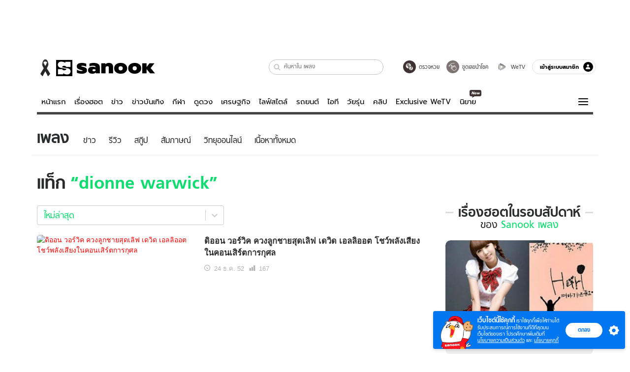

--- FILE ---
content_type: application/javascript
request_url: http://s.isanook.com/sr/0/_next/static/chunks/pages/common/archive-tag-1b8ff9ac9472424f77b9.js
body_size: 6983
content:
(self.webpackChunk_N_E=self.webpackChunk_N_E||[]).push([[2474],{7459:function(e,t,o){"use strict";o.d(t,{Z:function(){return T}});var r=o(92809),n=o(63925),a=o(18093),i=o(96486),d=o(28016),s=o(20670),y=o(37210),l=o(10929),c=o(33146),p=o(78946),g=o(27296),u=o(16069),w=o(14638),k=o(49168);function f(e,t){var o=Object.keys(e);if(Object.getOwnPropertySymbols){var r=Object.getOwnPropertySymbols(e);t&&(r=r.filter((function(t){return Object.getOwnPropertyDescriptor(e,t).enumerable}))),o.push.apply(o,r)}return o}function m(e){for(var t=1;t<arguments.length;t++){var o=null!=arguments[t]?arguments[t]:{};t%2?f(Object(o),!0).forEach((function(t){(0,r.Z)(e,t,o[t])})):Object.getOwnPropertyDescriptors?Object.defineProperties(e,Object.getOwnPropertyDescriptors(o)):f(Object(o)).forEach((function(t){Object.defineProperty(e,t,Object.getOwnPropertyDescriptor(o,t))}))}return e}function h(e){var t,o=e.type,r=e.url.query,n=r.channel,a=r.category,d=void 0===a?"all":a,s=r.subcategory,y=r.tag,l=r.keyword,c=r.page,p=r.date,k=e.excludecats,f=e.excludeCategoryIds,h=e.categorySlugs,T={category:d,sort:e.sort},v=s||d,x=(0,i.get)(T,"sort.value"),b=(0,i.isEmpty)(k)?null:{channel:n,slugs:k.map((function(e){return e.toString()}))};void 0!==h?t=h:null!==v&&"all"!==v&&(t=[v]);var O={variables:{oppaChannel:n,oppaCategorySlugs:"string"===typeof v&&"all"!==v?[v]:[],channels:[n],categorySlugs:(0,w._)({channel:n,key:"slugs",values:t,defaultValue:null}),notInCategoryIds:(0,w._)({channel:n,values:f,defaultValue:[]}),notInCategorySlugs:b,orderBy:void 0!==x?{field:x,direction:"DESC"}:null,first:20,offset:c?20*(c-1):void 0}};if("tag"===o){var Z=(0,i.isEmpty)(y)?{name:"tag-404-not-found"}:(0,u.Z)(y);return O={variables:m(m({},O.variables),{},{tag:Z,publishedDate:p})}}return"search"===o&&l?O={variables:m(m({},O.variables),{},{keyword:(0,g.QJ)(l)})}:O}function T(e){var t=arguments.length>1&&void 0!==arguments[1]?arguments[1]:h;return(0,a.qC)((0,n.BX)(e,{options:function(e){return t(e)}}),(0,p.Z)({validateEntertain:function(e){return k.Z.categories.includes((0,i.get)(e,"url.query.category"))},checkLoading:!0}),c.Z,(0,d.Z)(),(0,s.Z)({field:"entries.edges"}),(0,y.Z)("entries","posts",!0),(0,a.vl)((function(e){var t=e.data;return{hasNextPage:(0,i.get)(t,"entries.pageInfo.hasNextPage",!1)}})),(0,a.vl)((function(e){var t=e.data;return{oppaCategory:decodeURIComponent((0,i.get)(t,"oppa",[]).join(", "))}})),(0,l.Z)((function(e){var t=e.data,o=t.entries,r=t.oppa;return{name:"entries",data:o,fetchMore:t.fetchMore,limit:12,restData:{oppa:r}}})))}},93352:function(e,t,o){"use strict";o.d(t,{Z:function(){return y}});var r=o(92809),n=o(18093),a=o(11163),i=o(27296);function d(e,t){var o=Object.keys(e);if(Object.getOwnPropertySymbols){var r=Object.getOwnPropertySymbols(e);t&&(r=r.filter((function(t){return Object.getOwnPropertyDescriptor(e,t).enumerable}))),o.push.apply(o,r)}return o}function s(e){for(var t=1;t<arguments.length;t++){var o=null!=arguments[t]?arguments[t]:{};t%2?d(Object(o),!0).forEach((function(t){(0,r.Z)(e,t,o[t])})):Object.getOwnPropertyDescriptors?Object.defineProperties(e,Object.getOwnPropertyDescriptors(o)):d(Object(o)).forEach((function(t){Object.defineProperty(e,t,Object.getOwnPropertyDescriptor(o,t))}))}return e}function y(e){var t=e.getPageName,o=void 0===t?function(){return null}:t;return(0,n.qC)(a.withRouter,(0,n.vl)((function(e){var t=e.location,r=e.router;if(!r){var n=o(t.query),a=n?(0,i.bD)(n,t.query):t.asPath;return{location:s(s({},t),{},{asPath:a})}}return{location:s(s({},t),{},{asPath:null===r||void 0===r?void 0:r.asPath})}})))}},69578:function(e,t,o){"use strict";o.r(t),o.d(t,{__N_SSP:function(){return re},default:function(){return ne}});var r=o(18093),n=o(96486),a=o(27296),i=o(94703),d=o(7808),s=o(16019),y=o(92619),l=o(2861),c=o(93352),p=o(28069),g=o(66909),u=o(47060),w=o(44413),k=o(74034),f=o(7459),m=o(54771),h=o(21284),T={landing:(0,n.defaultsDeep)({seo:{title:"<%- keyword %> \u0e42\u0e23\u0e04<%- keyword %> \u0e2d\u0e32\u0e01\u0e32\u0e23<%- keyword %> \u0e27\u0e34\u0e18\u0e35\u0e23\u0e31\u0e01\u0e29\u0e32 \u0e27\u0e34\u0e18\u0e35\u0e1b\u0e49\u0e2d\u0e07\u0e01\u0e31\u0e19",description:"<%- keyword %> \u0e42\u0e23\u0e04<%- keyword %> \u0e2d\u0e32\u0e01\u0e32\u0e23<%- keyword %> \u0e27\u0e34\u0e18\u0e35\u0e23\u0e31\u0e01\u0e29\u0e32 \u0e27\u0e34\u0e18\u0e35\u0e1b\u0e49\u0e2d\u0e07\u0e01\u0e31\u0e19 \u0e1a\u0e17\u0e04\u0e27\u0e32\u0e21\u0e2a\u0e38\u0e02\u0e20\u0e32\u0e1e \u0e01\u0e32\u0e23\u0e14\u0e39\u0e41\u0e25\u0e2a\u0e38\u0e02\u0e20\u0e32\u0e1e \u0e2d\u0e2d\u0e01\u0e01\u0e33\u0e25\u0e31\u0e07\u0e01\u0e32\u0e22 \u0e27\u0e34\u0e18\u0e35\u0e25\u0e14\u0e04\u0e27\u0e32\u0e21\u0e2d\u0e49\u0e27\u0e19 \u0e2d\u0e32\u0e2b\u0e32\u0e23\u0e40\u0e1e\u0e37\u0e48\u0e2d\u0e2a\u0e38\u0e02\u0e20\u0e32\u0e1e \u0e2d\u0e32\u0e2b\u0e32\u0e23\u0e04\u0e25\u0e35\u0e19 \u0e18\u0e23\u0e23\u0e21\u0e0a\u0e32\u0e15\u0e34\u0e1a\u0e33\u0e1a\u0e31\u0e14 \u0e22\u0e32\u0e23\u0e31\u0e01\u0e29\u0e32\u0e42\u0e23\u0e04 \u0e40\u0e04\u0e25\u0e47\u0e14\u0e25\u0e31\u0e1a\u0e2a\u0e38\u0e02\u0e20\u0e32\u0e1e",keywords:"\u0e42\u0e23\u0e04<%- keyword %>, \u0e2d\u0e32\u0e01\u0e32\u0e23<%- keyword %>, \u0e27\u0e34\u0e18\u0e35\u0e23\u0e31\u0e01\u0e29\u0e32<%- keyword %>, \u0e27\u0e34\u0e18\u0e35\u0e1b\u0e49\u0e2d\u0e07\u0e01\u0e31\u0e19<%- keyword %>",category:"Health &amp; Fitness, Diet, Fitness, Women, Men, Medicines/Therapy, Health"},og:{title:"<%- keyword %> \u0e42\u0e23\u0e04<%- keyword %> \u0e2d\u0e32\u0e01\u0e32\u0e23<%- keyword %> \u0e27\u0e34\u0e18\u0e35\u0e23\u0e31\u0e01\u0e29\u0e32 \u0e27\u0e34\u0e18\u0e35\u0e1b\u0e49\u0e2d\u0e07\u0e01\u0e31\u0e19",description:""}},h.Z)},v=o(21360),x={landing:(0,n.defaultsDeep)({seo:{title:"<%- keyword %> \u0e1c\u0e39\u0e49\u0e0a\u0e32\u0e22\u0e01\u0e31\u0e1a <%- keyword %> \u0e40\u0e23\u0e37\u0e48\u0e2d\u0e07\u0e23\u0e32\u0e27\u0e02\u0e2d\u0e07\u0e1c\u0e39\u0e49\u0e0a\u0e32\u0e22\u0e01\u0e31\u0e1a <%- keyword %>",description:"\u0e23\u0e27\u0e21\u0e40\u0e23\u0e37\u0e48\u0e2d\u0e07\u0e19\u0e48\u0e32\u0e23\u0e39\u0e49\u0e2a\u0e33\u0e2b\u0e23\u0e31\u0e1a\u0e1c\u0e39\u0e49\u0e0a\u0e32\u0e22 <%- keyword %> \u0e1c\u0e39\u0e49\u0e0a\u0e32\u0e22\u0e01\u0e31\u0e1a <%- keyword %> \u0e40\u0e23\u0e37\u0e48\u0e2d\u0e07\u0e23\u0e32\u0e27\u0e02\u0e2d\u0e07\u0e1c\u0e39\u0e49\u0e0a\u0e32\u0e22\u0e01\u0e31\u0e1a <%- keyword %> \u0e17\u0e23\u0e07\u0e1c\u0e21\u0e1c\u0e39\u0e49\u0e0a\u0e32\u0e22 \u0e23\u0e2d\u0e07\u0e40\u0e17\u0e49\u0e32\u0e41\u0e1f\u0e0a\u0e31\u0e48\u0e19 \u0e40\u0e2a\u0e37\u0e49\u0e2d\u0e1c\u0e49\u0e32\u0e41\u0e1f\u0e0a\u0e31\u0e48\u0e19\u0e2a\u0e33\u0e2b\u0e23\u0e31\u0e1a\u0e2b\u0e19\u0e38\u0e48\u0e21\u0e46 \u0e2d\u0e32\u0e2b\u0e32\u0e23 \u0e2a\u0e38\u0e02\u0e20\u0e32\u0e1e \u0e40\u0e1e\u0e37\u0e48\u0e2d\u0e04\u0e38\u0e13\u0e2b\u0e19\u0e38\u0e48\u0e21\u0e46 \u0e15\u0e34\u0e14\u0e15\u0e32\u0e21\u0e2d\u0e48\u0e32\u0e19\u0e40\u0e23\u0e37\u0e48\u0e2d\u0e07\u0e23\u0e32\u0e27\u0e40\u0e01\u0e35\u0e48\u0e22\u0e27\u0e01\u0e31\u0e1a\u0e1a\u0e38\u0e23\u0e38\u0e29",keywords:"<%- keyword %>, \u0e1c\u0e39\u0e49\u0e0a\u0e32\u0e22\u0e01\u0e31\u0e1a <%- keyword %>",category:"Men&#039;s Lifestyle, Men&#039;s Grooming, Fitness and Health, Men&#039;s Fashion, Party, LGBT, Girls"},og:{title:"<%- keyword %> \u0e1c\u0e39\u0e49\u0e0a\u0e32\u0e22\u0e01\u0e31\u0e1a <%- keyword %> \u0e40\u0e23\u0e37\u0e48\u0e2d\u0e07\u0e23\u0e32\u0e27\u0e02\u0e2d\u0e07\u0e1c\u0e39\u0e49\u0e0a\u0e32\u0e22\u0e01\u0e31\u0e1a <%- keyword %>",description:"\u0e23\u0e27\u0e21\u0e40\u0e23\u0e37\u0e48\u0e2d\u0e07\u0e19\u0e48\u0e32\u0e23\u0e39\u0e49\u0e2a\u0e33\u0e2b\u0e23\u0e31\u0e1a\u0e1c\u0e39\u0e49\u0e0a\u0e32\u0e22 <%- keyword %> \u0e1c\u0e39\u0e49\u0e0a\u0e32\u0e22\u0e01\u0e31\u0e1a <%- keyword %> \u0e40\u0e23\u0e37\u0e48\u0e2d\u0e07\u0e23\u0e32\u0e27\u0e02\u0e2d\u0e07\u0e1c\u0e39\u0e49\u0e0a\u0e32\u0e22\u0e01\u0e31\u0e1a <%- keyword %> \u0e17\u0e23\u0e07\u0e1c\u0e21\u0e1c\u0e39\u0e49\u0e0a\u0e32\u0e22 \u0e23\u0e2d\u0e07\u0e40\u0e17\u0e49\u0e32\u0e41\u0e1f\u0e0a\u0e31\u0e48\u0e19 \u0e40\u0e2a\u0e37\u0e49\u0e2d\u0e1c\u0e49\u0e32\u0e41\u0e1f\u0e0a\u0e31\u0e48\u0e19\u0e2a\u0e33\u0e2b\u0e23\u0e31\u0e1a\u0e2b\u0e19\u0e38\u0e48\u0e21\u0e46 \u0e2d\u0e32\u0e2b\u0e32\u0e23 \u0e2a\u0e38\u0e02\u0e20\u0e32\u0e1e \u0e40\u0e1e\u0e37\u0e48\u0e2d\u0e04\u0e38\u0e13\u0e2b\u0e19\u0e38\u0e48\u0e21\u0e46 \u0e15\u0e34\u0e14\u0e15\u0e32\u0e21\u0e2d\u0e48\u0e32\u0e19\u0e40\u0e23\u0e37\u0e48\u0e2d\u0e07\u0e23\u0e32\u0e27\u0e40\u0e01\u0e35\u0e48\u0e22\u0e27\u0e01\u0e31\u0e1a\u0e1a\u0e38\u0e23\u0e38\u0e29"}},v.Z)},b=o(88896),O={landing:(0,n.defaultsDeep)({seo:{title:"<%- keyword %> \u0e40\u0e01\u0e35\u0e48\u0e22\u0e27\u0e01\u0e31\u0e1a \u0e2a\u0e32\u0e27\u0e0d\u0e35\u0e48\u0e1b\u0e38\u0e48\u0e19\u0e19\u0e48\u0e32\u0e23\u0e31\u0e01 \u0e23\u0e39\u0e1b \u0e04\u0e25\u0e34\u0e1b \u0e17\u0e48\u0e2d\u0e07\u0e40\u0e17\u0e35\u0e48\u0e22\u0e27\u0e0d\u0e35\u0e48\u0e1b\u0e38\u0e48\u0e19 \u0e14\u0e19\u0e15\u0e23\u0e35 <%- pageTxt %>",description:"\u0e23\u0e27\u0e21\u0e02\u0e49\u0e2d\u0e21\u0e39\u0e25 <%- keyword %> \u0e40\u0e01\u0e35\u0e48\u0e22\u0e27\u0e01\u0e31\u0e1a \u0e2a\u0e32\u0e27\u0e0d\u0e35\u0e48\u0e1b\u0e38\u0e48\u0e19\u0e19\u0e48\u0e32\u0e23\u0e31\u0e01 \u0e04\u0e32\u0e27\u0e32\u0e2d\u0e35\u0e49 \u0e04\u0e25\u0e34\u0e1b\u0e2a\u0e32\u0e27\u0e0d\u0e35\u0e48\u0e1b\u0e38\u0e48\u0e19 \u0e17\u0e48\u0e2d\u0e07\u0e40\u0e17\u0e35\u0e48\u0e22\u0e27\u0e43\u0e19\u0e0d\u0e35\u0e48\u0e1b\u0e38\u0e48\u0e19 \u0e14\u0e19\u0e15\u0e23\u0e35 \u0e23\u0e16\u0e22\u0e19\u0e15\u0e4c \u0e23\u0e39\u0e1b\u0e20\u0e32\u0e1e\u0e2a\u0e32\u0e27\u0e0d\u0e35\u0e48\u0e1b\u0e38\u0e48\u0e19 \u0e19\u0e48\u0e32\u0e23\u0e31\u0e01\u0e2a\u0e44\u0e15\u0e25\u0e4c\u0e0d\u0e35\u0e48\u0e1b\u0e38\u0e48\u0e19 : MoshiMoshi <%- pageTxt %>",keywords:"<%- keyword %> , \u0e2a\u0e32\u0e27\u0e0d\u0e35\u0e48\u0e1b\u0e38\u0e48\u0e19\u0e19\u0e48\u0e32\u0e23\u0e31\u0e01, \u0e04\u0e32\u0e27\u0e32\u0e2d\u0e35\u0e49, \u0e40\u0e17\u0e35\u0e48\u0e22\u0e27\u0e0d\u0e35\u0e48\u0e1b\u0e38\u0e48\u0e19 <%- pageTxt %>"},og:{title:"<%- keyword %> \u0e40\u0e01\u0e35\u0e48\u0e22\u0e27\u0e01\u0e31\u0e1a \u0e2a\u0e32\u0e27\u0e0d\u0e35\u0e48\u0e1b\u0e38\u0e48\u0e19\u0e19\u0e48\u0e32\u0e23\u0e31\u0e01 \u0e23\u0e39\u0e1b \u0e04\u0e25\u0e34\u0e1b \u0e17\u0e48\u0e2d\u0e07\u0e40\u0e17\u0e35\u0e48\u0e22\u0e27\u0e0d\u0e35\u0e48\u0e1b\u0e38\u0e48\u0e19 \u0e14\u0e19\u0e15\u0e23\u0e35 <%- pageTxt %>",description:"\u0e23\u0e27\u0e21\u0e02\u0e49\u0e2d\u0e21\u0e39\u0e25 <%- keyword %> \u0e40\u0e01\u0e35\u0e48\u0e22\u0e27\u0e01\u0e31\u0e1a \u0e2a\u0e32\u0e27\u0e0d\u0e35\u0e48\u0e1b\u0e38\u0e48\u0e19\u0e19\u0e48\u0e32\u0e23\u0e31\u0e01 \u0e04\u0e32\u0e27\u0e32\u0e2d\u0e35\u0e49 \u0e04\u0e25\u0e34\u0e1b\u0e2a\u0e32\u0e27\u0e0d\u0e35\u0e48\u0e1b\u0e38\u0e48\u0e19 \u0e17\u0e48\u0e2d\u0e07\u0e40\u0e17\u0e35\u0e48\u0e22\u0e27\u0e43\u0e19\u0e0d\u0e35\u0e48\u0e1b\u0e38\u0e48\u0e19 \u0e14\u0e19\u0e15\u0e23\u0e35 \u0e23\u0e16\u0e22\u0e19\u0e15\u0e4c \u0e23\u0e39\u0e1b\u0e20\u0e32\u0e1e\u0e2a\u0e32\u0e27\u0e0d\u0e35\u0e48\u0e1b\u0e38\u0e48\u0e19 \u0e19\u0e48\u0e32\u0e23\u0e31\u0e01\u0e2a\u0e44\u0e15\u0e25\u0e4c\u0e0d\u0e35\u0e48\u0e1b\u0e38\u0e48\u0e19 : MoshiMoshi <%- pageTxt %>"}},b.Z)},Z=o(45596),D=(0,n.defaultsDeep)({seo:{title:"\u0e40\u0e19\u0e37\u0e49\u0e2d\u0e2b\u0e32\u0e40\u0e01\u0e35\u0e48\u0e22\u0e27\u0e01\u0e31\u0e1a <%- keyword %> <%- pageTxt %>",description:"\u0e23\u0e27\u0e21\u0e40\u0e19\u0e37\u0e49\u0e2d\u0e2b\u0e32 \u0e1a\u0e17\u0e04\u0e27\u0e32\u0e21\u0e2a\u0e33\u0e2b\u0e23\u0e31\u0e1a\u0e1c\u0e39\u0e49\u0e2b\u0e0d\u0e34\u0e07 \u0e40\u0e01\u0e35\u0e48\u0e22\u0e27\u0e01\u0e31\u0e1a  <%- keyword %> \u0e2a\u0e38\u0e02\u0e20\u0e32\u0e1e \u0e41\u0e1f\u0e0a\u0e31\u0e48\u0e19 \u0e04\u0e27\u0e32\u0e21\u0e07\u0e32\u0e21 \u0e2b\u0e19\u0e31\u0e07\u0e2a\u0e37\u0e2d\u0e41\u0e19\u0e30\u0e19\u0e33 \u0e41\u0e25\u0e30\u0e40\u0e19\u0e37\u0e49\u0e2d\u0e2b\u0e32\u0e17\u0e35\u0e48\u0e19\u0e48\u0e32\u0e2a\u0e19\u0e43\u0e08\u0e2d\u0e37\u0e48\u0e19\u0e46 <%- pageTxt %>",keywords:"\u0e1c\u0e39\u0e49\u0e2b\u0e0d\u0e34\u0e07, \u0e41\u0e1f\u0e0a\u0e31\u0e48\u0e19, <%- keyword %> <%- pageTxt %>",category:"Beauty &amp; Fashion, Hair, Make up and Surgery, OOTD, Skin Care, Fashion Trends, Jewelry, Women, Beauty, SKII, Lancome, Laneige, Estee Lauder, Loreal, Chanel, Clinique, Bobbi Brown, Shiseido, Food &amp; Dining, Restaurant, Recipe, Coffee, Dessert, Business Owners, Beverage, Cooking and Recipe, Parenting, Baby&#039;s Food, New Mom, Pregnant, Single Mom, Family, Health &amp; Fitness"},og:{title:"\u0e40\u0e19\u0e37\u0e49\u0e2d\u0e2b\u0e32\u0e40\u0e01\u0e35\u0e48\u0e22\u0e27\u0e01\u0e31\u0e1a <%- keyword %> <%- pageTxt %>",description:"\u0e23\u0e27\u0e21\u0e40\u0e19\u0e37\u0e49\u0e2d\u0e2b\u0e32 \u0e1a\u0e17\u0e04\u0e27\u0e32\u0e21\u0e2a\u0e33\u0e2b\u0e23\u0e31\u0e1a\u0e1c\u0e39\u0e49\u0e2b\u0e0d\u0e34\u0e07 \u0e40\u0e01\u0e35\u0e48\u0e22\u0e27\u0e01\u0e31\u0e1a  <%- keyword %> <%- pageTxt %>"}},Z.Z),S={landing:D,"\u0e08\u0e31\u0e14\u0e2a\u0e27\u0e19":(0,n.defaultsDeep)({seo:{title:"\u0e41\u0e15\u0e48\u0e07\u0e2a\u0e27\u0e19 \u0e08\u0e31\u0e14\u0e2a\u0e27\u0e19\u0e2b\u0e22\u0e48\u0e2d\u0e21 \u0e15\u0e49\u0e19\u0e44\u0e21\u0e49\u0e08\u0e31\u0e14\u0e2a\u0e27\u0e19 \u0e2d\u0e38\u0e1b\u0e01\u0e23\u0e13\u0e4c\u0e08\u0e31\u0e14\u0e2a\u0e27\u0e19 \u0e41\u0e25\u0e30\u0e41\u0e1a\u0e1a\u0e08\u0e31\u0e14\u0e2a\u0e27\u0e19",description:"\u0e23\u0e27\u0e21\u0e44\u0e2d\u0e40\u0e14\u0e35\u0e22\u0e08\u0e31\u0e14\u0e2a\u0e27\u0e19 \u0e15\u0e49\u0e19\u0e44\u0e21\u0e49\u0e08\u0e31\u0e14\u0e2a\u0e27\u0e19 \u0e2d\u0e38\u0e1b\u0e01\u0e23\u0e13\u0e4c\u0e08\u0e31\u0e14\u0e2a\u0e27\u0e19 \u0e40\u0e17\u0e04\u0e19\u0e34\u0e04\u0e01\u0e32\u0e23\u0e08\u0e31\u0e14\u0e2a\u0e27\u0e19\u0e2a\u0e27\u0e22 \u0e2a\u0e44\u0e15\u0e25\u0e4c\u0e01\u0e32\u0e23\u0e08\u0e31\u0e14\u0e2a\u0e27\u0e19\u0e43\u0e2b\u0e21\u0e48\u0e46 \u0e40\u0e1e\u0e34\u0e48\u0e21\u0e04\u0e27\u0e32\u0e21\u0e2a\u0e14\u0e0a\u0e37\u0e48\u0e19\u0e17\u0e33\u0e43\u0e2b\u0e49\u0e1a\u0e49\u0e32\u0e19\u0e19\u0e48\u0e32\u0e2d\u0e22\u0e39\u0e48\u0e22\u0e34\u0e48\u0e07\u0e02\u0e36\u0e49\u0e19",keywords:"\u0e08\u0e31\u0e14\u0e2a\u0e27\u0e19\u0e2b\u0e19\u0e49\u0e32\u0e1a\u0e49\u0e32\u0e19, \u0e08\u0e31\u0e14\u0e2a\u0e27\u0e19, \u0e15\u0e49\u0e19\u0e44\u0e21\u0e49\u0e08\u0e31\u0e14\u0e2a\u0e27\u0e19, \u0e08\u0e31\u0e14\u0e2a\u0e27\u0e19\u0e2a\u0e27\u0e22"},og:{title:"\u0e41\u0e15\u0e48\u0e07\u0e2a\u0e27\u0e19 \u0e08\u0e31\u0e14\u0e2a\u0e27\u0e19\u0e2b\u0e22\u0e48\u0e2d\u0e21 \u0e15\u0e49\u0e19\u0e44\u0e21\u0e49\u0e08\u0e31\u0e14\u0e2a\u0e27\u0e19 \u0e2d\u0e38\u0e1b\u0e01\u0e23\u0e13\u0e4c\u0e08\u0e31\u0e14\u0e2a\u0e27\u0e19 \u0e41\u0e25\u0e30\u0e41\u0e1a\u0e1a\u0e08\u0e31\u0e14\u0e2a\u0e27\u0e19",description:"\u0e23\u0e27\u0e21\u0e44\u0e2d\u0e40\u0e14\u0e35\u0e22\u0e08\u0e31\u0e14\u0e2a\u0e27\u0e19 \u0e15\u0e49\u0e19\u0e44\u0e21\u0e49\u0e08\u0e31\u0e14\u0e2a\u0e27\u0e19 \u0e2d\u0e38\u0e1b\u0e01\u0e23\u0e13\u0e4c\u0e08\u0e31\u0e14\u0e2a\u0e27\u0e19 \u0e40\u0e17\u0e04\u0e19\u0e34\u0e04\u0e01\u0e32\u0e23\u0e08\u0e31\u0e14\u0e2a\u0e27\u0e19\u0e2a\u0e27\u0e22 \u0e2a\u0e44\u0e15\u0e25\u0e4c\u0e01\u0e32\u0e23\u0e08\u0e31\u0e14\u0e2a\u0e27\u0e19\u0e43\u0e2b\u0e21\u0e48\u0e46 \u0e40\u0e1e\u0e34\u0e48\u0e21\u0e04\u0e27\u0e32\u0e21\u0e2a\u0e14\u0e0a\u0e37\u0e48\u0e19\u0e17\u0e33\u0e43\u0e2b\u0e49\u0e1a\u0e49\u0e32\u0e19\u0e19\u0e48\u0e32\u0e2d\u0e22\u0e39\u0e48\u0e22\u0e34\u0e48\u0e07\u0e02\u0e36\u0e49\u0e19"}},D),"\u0e40\u0e04\u0e25\u0e47\u0e14\u0e25\u0e31\u0e1a\u0e40\u0e23\u0e37\u0e48\u0e2d\u0e07\u0e1a\u0e49\u0e32\u0e19":(0,n.defaultsDeep)({seo:{title:"\u0e40\u0e04\u0e25\u0e47\u0e14\u0e25\u0e31\u0e1a, \u0e40\u0e17\u0e04\u0e19\u0e34\u0e04\u0e01\u0e32\u0e23\u0e08\u0e31\u0e14\u0e2a\u0e27\u0e19, \u0e1a\u0e49\u0e32\u0e19, Home,\u0e15\u0e01\u0e41\u0e15\u0e48\u0e07\u0e1a\u0e49\u0e32\u0e19",description:"\u0e23\u0e27\u0e21\u0e44\u0e2d\u0e40\u0e14\u0e35\u0e22\u0e40\u0e14\u0e47\u0e14\u0e17\u0e33\u0e43\u0e2b\u0e49\u0e1a\u0e49\u0e32\u0e19\u0e19\u0e48\u0e32\u0e2d\u0e22\u0e39\u0e48 DIY \u0e2e\u0e27\u0e07\u0e08\u0e38\u0e49\u0e22\u0e1a\u0e49\u0e32\u0e19 \u0e01\u0e32\u0e23\u0e0b\u0e48\u0e2d\u0e21\u0e41\u0e0b\u0e21\u0e1a\u0e49\u0e32\u0e19 \u0e04\u0e25\u0e34\u0e1b\u0e40\u0e01\u0e4b\u0e46\u0e40\u0e23\u0e37\u0e48\u0e2d\u0e07\u0e1a\u0e49\u0e32\u0e19 \u0e40\u0e17\u0e04\u0e19\u0e34\u0e04\u0e01\u0e32\u0e23\u0e14\u0e39\u0e41\u0e25\u0e1a\u0e49\u0e32\u0e19\u0e43\u0e2b\u0e49\u0e2a\u0e27\u0e22\u0e07\u0e32\u0e21\u0e2d\u0e22\u0e39\u0e48\u0e40\u0e2a\u0e21\u0e2d",keywords:"\u0e40\u0e04\u0e25\u0e47\u0e14\u0e25\u0e31\u0e1a, \u0e40\u0e17\u0e04\u0e19\u0e34\u0e04\u0e01\u0e32\u0e23\u0e08\u0e31\u0e14\u0e2a\u0e27\u0e19, \u0e41\u0e15\u0e48\u0e07\u0e1a\u0e49\u0e32\u0e19, \u0e1a\u0e49\u0e32\u0e19, Home,\u0e15\u0e01\u0e41\u0e15\u0e48\u0e07\u0e1a\u0e49\u0e32\u0e19,\u0e44\u0e2d\u0e40\u0e14\u0e35\u0e22\u0e41\u0e15\u0e48\u0e07\u0e1a\u0e49\u0e32\u0e19"},og:{title:"\u0e40\u0e04\u0e25\u0e47\u0e14\u0e25\u0e31\u0e1a, \u0e40\u0e17\u0e04\u0e19\u0e34\u0e04\u0e01\u0e32\u0e23\u0e08\u0e31\u0e14\u0e2a\u0e27\u0e19, \u0e1a\u0e49\u0e32\u0e19, Home,\u0e15\u0e01\u0e41\u0e15\u0e48\u0e07\u0e1a\u0e49\u0e32\u0e19",description:"\u0e23\u0e27\u0e21\u0e44\u0e2d\u0e40\u0e14\u0e35\u0e22\u0e40\u0e14\u0e47\u0e14\u0e17\u0e33\u0e43\u0e2b\u0e49\u0e1a\u0e49\u0e32\u0e19\u0e19\u0e48\u0e32\u0e2d\u0e22\u0e39\u0e48 DIY \u0e2e\u0e27\u0e07\u0e08\u0e38\u0e49\u0e22\u0e1a\u0e49\u0e32\u0e19 \u0e01\u0e32\u0e23\u0e0b\u0e48\u0e2d\u0e21\u0e41\u0e0b\u0e21\u0e1a\u0e49\u0e32\u0e19 \u0e04\u0e25\u0e34\u0e1b\u0e40\u0e01\u0e4b\u0e46\u0e40\u0e23\u0e37\u0e48\u0e2d\u0e07\u0e1a\u0e49\u0e32\u0e19 \u0e40\u0e17\u0e04\u0e19\u0e34\u0e04\u0e01\u0e32\u0e23\u0e14\u0e39\u0e41\u0e25\u0e1a\u0e49\u0e32\u0e19\u0e43\u0e2b\u0e49\u0e2a\u0e27\u0e22\u0e07\u0e32\u0e21\u0e2d\u0e22\u0e39\u0e48\u0e40\u0e2a\u0e21\u0e2d"}},D)},P=o(8358),C={landing:(0,n.defaultsDeep)({seo:{title:"<%- keyword %> \u0e02\u0e48\u0e32\u0e27\u0e25\u0e48\u0e32\u0e2a\u0e38\u0e14 <%- keyword %> \u0e43\u0e19\u0e27\u0e07\u0e01\u0e32\u0e23\u0e1a\u0e31\u0e19\u0e40\u0e17\u0e34\u0e07 <%- pageTxt %>",description:"\u0e23\u0e27\u0e21\u0e02\u0e48\u0e32\u0e27\u0e27\u0e07\u0e01\u0e32\u0e23\u0e1a\u0e31\u0e19\u0e40\u0e17\u0e34\u0e07\u0e40\u0e01\u0e35\u0e48\u0e22\u0e27\u0e01\u0e31\u0e1a <%- keyword %> \u0e02\u0e48\u0e32\u0e27\u0e25\u0e48\u0e32\u0e2a\u0e38\u0e14 <%- keyword %> \u0e43\u0e19\u0e27\u0e07\u0e01\u0e32\u0e23\u0e1a\u0e31\u0e19\u0e40\u0e17\u0e34\u0e07 \u0e2b\u0e19\u0e31\u0e07\u0e44\u0e17\u0e22 \u0e2b\u0e19\u0e31\u0e07\u0e15\u0e48\u0e32\u0e07\u0e1b\u0e23\u0e30\u0e40\u0e17\u0e28 \u0e42\u0e1b\u0e23\u0e41\u0e01\u0e23\u0e21\u0e2b\u0e19\u0e31\u0e07 \u0e23\u0e35\u0e27\u0e34\u0e27\u0e27\u0e34\u0e08\u0e32\u0e23\u0e13\u0e4c\u0e2b\u0e19\u0e31\u0e07 \u0e40\u0e23\u0e37\u0e48\u0e2d\u0e07\u0e22\u0e48\u0e2d\u0e25\u0e30\u0e04\u0e23 \u0e0b\u0e35\u0e23\u0e35\u0e2a\u0e4c \u0e23\u0e32\u0e22\u0e01\u0e32\u0e23\u0e17\u0e35\u0e27\u0e35 \u0e02\u0e49\u0e2d\u0e21\u0e39\u0e25\u0e14\u0e32\u0e23\u0e32 \u0e04\u0e23\u0e1a\u0e23\u0e2a \u0e15\u0e25\u0e2d\u0e14 24 \u0e0a\u0e21. <%- pageTxt %>",keywords:"<%- keyword %>, \u0e27\u0e07\u0e01\u0e32\u0e23\u0e1a\u0e31\u0e19\u0e40\u0e17\u0e34\u0e07, \u0e1a\u0e31\u0e19\u0e40\u0e17\u0e34\u0e07, \u0e23\u0e27\u0e21\u0e02\u0e48\u0e32\u0e27\u0e14\u0e32\u0e23\u0e32 <%- pageTxt %>"},og:{title:"<%- keyword %> \u0e02\u0e48\u0e32\u0e27\u0e25\u0e48\u0e32\u0e2a\u0e38\u0e14 <%- keyword %> \u0e43\u0e19\u0e27\u0e07\u0e01\u0e32\u0e23\u0e1a\u0e31\u0e19\u0e40\u0e17\u0e34\u0e07 <%- pageTxt %>",description:"\u0e23\u0e27\u0e21\u0e02\u0e48\u0e32\u0e27\u0e27\u0e07\u0e01\u0e32\u0e23\u0e1a\u0e31\u0e19\u0e40\u0e17\u0e34\u0e07\u0e40\u0e01\u0e35\u0e48\u0e22\u0e27\u0e01\u0e31\u0e1a <%- keyword %> \u0e02\u0e48\u0e32\u0e27\u0e25\u0e48\u0e32\u0e2a\u0e38\u0e14 <%- keyword %> \u0e43\u0e19\u0e27\u0e07\u0e01\u0e32\u0e23\u0e1a\u0e31\u0e19\u0e40\u0e17\u0e34\u0e07 \u0e2b\u0e19\u0e31\u0e07\u0e44\u0e17\u0e22 \u0e2b\u0e19\u0e31\u0e07\u0e15\u0e48\u0e32\u0e07\u0e1b\u0e23\u0e30\u0e40\u0e17\u0e28 \u0e42\u0e1b\u0e23\u0e41\u0e01\u0e23\u0e21\u0e2b\u0e19\u0e31\u0e07 \u0e23\u0e35\u0e27\u0e34\u0e27\u0e27\u0e34\u0e08\u0e32\u0e23\u0e13\u0e4c\u0e2b\u0e19\u0e31\u0e07 \u0e40\u0e23\u0e37\u0e48\u0e2d\u0e07\u0e22\u0e48\u0e2d\u0e25\u0e30\u0e04\u0e23 \u0e0b\u0e35\u0e23\u0e35\u0e2a\u0e4c \u0e23\u0e32\u0e22\u0e01\u0e32\u0e23\u0e17\u0e35\u0e27\u0e35 \u0e02\u0e49\u0e2d\u0e21\u0e39\u0e25\u0e14\u0e32\u0e23\u0e32 \u0e04\u0e23\u0e1a\u0e23\u0e2a \u0e15\u0e25\u0e2d\u0e14 24 \u0e0a\u0e21. <%- pageTxt %>"}},P.Z)},I=o(18221),M={landing:(0,n.defaultsDeep)({seo:{title:"\u0e02\u0e48\u0e32\u0e27\u0e01\u0e35\u0e2c\u0e32<%- keyword %> \u0e27\u0e31\u0e19\u0e19\u0e35\u0e49\u0e25\u0e48\u0e32\u0e2a\u0e38\u0e14 \u0e2d\u0e31\u0e1b\u0e40\u0e14\u0e15\u0e02\u0e48\u0e32\u0e27\u0e01\u0e35\u0e2c\u0e32<%- keyword %> \u0e25\u0e48\u0e32\u0e2a\u0e38\u0e14",description:"\u0e23\u0e27\u0e21\u0e02\u0e48\u0e32\u0e27\u0e01\u0e35\u0e2c\u0e32\u0e40\u0e01\u0e35\u0e48\u0e22\u0e27\u0e01\u0e31\u0e1a <%- keyword %> \u0e02\u0e48\u0e32\u0e27\u0e01\u0e35\u0e2c\u0e32\u0e25\u0e48\u0e32\u0e2a\u0e38\u0e14 <%- keyword %> \u0e27\u0e31\u0e19\u0e19\u0e35\u0e49 \u0e02\u0e48\u0e32\u0e27\u0e21\u0e27\u0e22 \u0e02\u0e48\u0e32\u0e27\u0e1f\u0e38\u0e15\u0e1a\u0e2d\u0e25 \u0e1c\u0e25\u0e1a\u0e2d\u0e25 \u0e02\u0e48\u0e32\u0e27\u0e1a\u0e2d\u0e25 \u0e1c\u0e25\u0e1a\u0e2d\u0e25\u0e2a\u0e14 \u0e15\u0e32\u0e23\u0e32\u0e07\u0e1a\u0e2d\u0e25 \u0e15\u0e32\u0e23\u0e32\u0e07\u0e21\u0e27\u0e22 \u0e41\u0e25\u0e30 \u0e01\u0e35\u0e2c\u0e32\u0e2d\u0e37\u0e48\u0e19\u0e46 \u0e2d\u0e31\u0e1b\u0e40\u0e14\u0e15\u0e15\u0e25\u0e2d\u0e14 24 \u0e0a\u0e21.",keywords:"<%- keyword %>, \u0e02\u0e48\u0e32\u0e27\u0e01\u0e35\u0e2c\u0e32<%- keyword %> \u0e25\u0e48\u0e32\u0e2a\u0e38\u0e14",category:"Sport"},og:{title:"\u0e02\u0e48\u0e32\u0e27\u0e01\u0e35\u0e2c\u0e32<%- keyword %> \u0e27\u0e31\u0e19\u0e19\u0e35\u0e49\u0e25\u0e48\u0e32\u0e2a\u0e38\u0e14 \u0e2d\u0e31\u0e1b\u0e40\u0e14\u0e15\u0e02\u0e48\u0e32\u0e27\u0e01\u0e35\u0e2c\u0e32<%- keyword %> \u0e25\u0e48\u0e32\u0e2a\u0e38\u0e14",description:"\u0e23\u0e27\u0e21\u0e02\u0e48\u0e32\u0e27\u0e01\u0e35\u0e2c\u0e32\u0e40\u0e01\u0e35\u0e48\u0e22\u0e27\u0e01\u0e31\u0e1a <%- keyword %> \u0e02\u0e48\u0e32\u0e27\u0e01\u0e35\u0e2c\u0e32\u0e25\u0e48\u0e32\u0e2a\u0e38\u0e14 <%- keyword %> \u0e27\u0e31\u0e19\u0e19\u0e35\u0e49 \u0e02\u0e48\u0e32\u0e27\u0e21\u0e27\u0e22 \u0e02\u0e48\u0e32\u0e27\u0e1f\u0e38\u0e15\u0e1a\u0e2d\u0e25 \u0e1c\u0e25\u0e1a\u0e2d\u0e25 \u0e02\u0e48\u0e32\u0e27\u0e1a\u0e2d\u0e25 \u0e1c\u0e25\u0e1a\u0e2d\u0e25\u0e2a\u0e14 \u0e15\u0e32\u0e23\u0e32\u0e07\u0e1a\u0e2d\u0e25 \u0e15\u0e32\u0e23\u0e32\u0e07\u0e21\u0e27\u0e22 \u0e41\u0e25\u0e30 \u0e01\u0e35\u0e2c\u0e32\u0e2d\u0e37\u0e48\u0e19\u0e46 \u0e2d\u0e31\u0e1b\u0e40\u0e14\u0e15\u0e15\u0e25\u0e2d\u0e14 24 \u0e0a\u0e21."}},I.Z)},j=o(34197),E={landing:(0,n.defaultsDeep)({seo:{title:"<%- keyword %> \u0e2a\u0e16\u0e32\u0e19\u0e17\u0e35\u0e48\u0e17\u0e48\u0e2d\u0e07\u0e40\u0e17\u0e35\u0e48\u0e22\u0e27 Sanook Travel <%- pageTxt %>",description:"\u0e41\u0e2b\u0e25\u0e48\u0e07\u0e17\u0e48\u0e2d\u0e07\u0e40\u0e17\u0e35\u0e48\u0e22\u0e27 <%- keyword %> \u0e02\u0e49\u0e2d\u0e21\u0e39\u0e25\u0e2a\u0e16\u0e32\u0e19\u0e17\u0e35\u0e48\u0e17\u0e48\u0e2d\u0e07\u0e40\u0e17\u0e35\u0e48\u0e22\u0e27 \u0e17\u0e35\u0e48\u0e01\u0e34\u0e19 \u0e17\u0e35\u0e48\u0e1e\u0e31\u0e01 \u0e2a\u0e16\u0e32\u0e19\u0e17\u0e35\u0e48\u0e17\u0e48\u0e2d\u0e07\u0e40\u0e17\u0e35\u0e48\u0e22\u0e27 \u0e23\u0e49\u0e32\u0e19\u0e2d\u0e32\u0e2b\u0e32\u0e23 \u0e23\u0e35\u0e27\u0e34\u0e27 \u0e02\u0e49\u0e2d\u0e21\u0e39\u0e25\u0e40\u0e0a\u0e34\u0e07\u0e25\u0e36\u0e01 <%- keyword %> \u0e01\u0e32\u0e23\u0e40\u0e14\u0e34\u0e19\u0e17\u0e32\u0e07 <%- pageTxt %>",keywords:"<%- keyword %>, \u0e41\u0e2b\u0e25\u0e48\u0e07\u0e17\u0e48\u0e2d\u0e07\u0e40\u0e17\u0e35\u0e48\u0e22\u0e27, \u0e17\u0e48\u0e2d\u0e07\u0e40\u0e17\u0e35\u0e48\u0e22\u0e27, \u0e2a\u0e16\u0e32\u0e19\u0e17\u0e35\u0e48\u0e17\u0e48\u0e2d\u0e07\u0e40\u0e17\u0e35\u0e48\u0e22\u0e27, \u0e23\u0e35\u0e27\u0e34\u0e27 <%- pageTxt %>"},og:{title:"<%- keyword %> \u0e2a\u0e16\u0e32\u0e19\u0e17\u0e35\u0e48\u0e17\u0e48\u0e2d\u0e07\u0e40\u0e17\u0e35\u0e48\u0e22\u0e27 Sanook Travel <%- pageTxt %>",description:"\u0e41\u0e2b\u0e25\u0e48\u0e07\u0e17\u0e48\u0e2d\u0e07\u0e40\u0e17\u0e35\u0e48\u0e22\u0e27 <%- keyword %> \u0e02\u0e49\u0e2d\u0e21\u0e39\u0e25\u0e2a\u0e16\u0e32\u0e19\u0e17\u0e35\u0e48\u0e17\u0e48\u0e2d\u0e07\u0e40\u0e17\u0e35\u0e48\u0e22\u0e27 \u0e17\u0e35\u0e48\u0e01\u0e34\u0e19 \u0e17\u0e35\u0e48\u0e1e\u0e31\u0e01 \u0e2a\u0e16\u0e32\u0e19\u0e17\u0e35\u0e48\u0e17\u0e48\u0e2d\u0e07\u0e40\u0e17\u0e35\u0e48\u0e22\u0e27 \u0e23\u0e49\u0e32\u0e19\u0e2d\u0e32\u0e2b\u0e32\u0e23 \u0e23\u0e35\u0e27\u0e34\u0e27 \u0e02\u0e49\u0e2d\u0e21\u0e39\u0e25\u0e40\u0e0a\u0e34\u0e07\u0e25\u0e36\u0e01 <%- keyword %> \u0e01\u0e32\u0e23\u0e40\u0e14\u0e34\u0e19\u0e17\u0e32\u0e07 <%- pageTxt %>"}},j.Z)},q=o(91450),_={landing:(0,n.defaultsDeep)({seo:{title:"<%- keyword %> \u0e23\u0e27\u0e21\u0e40\u0e23\u0e37\u0e48\u0e2d\u0e07\u0e17\u0e35\u0e48\u0e04\u0e49\u0e19\u0e2b\u0e32  : Sanook Money <%- pageTxt %>",description:"\u0e23\u0e27\u0e21\u0e17\u0e38\u0e01\u0e02\u0e48\u0e32\u0e27 \u0e23\u0e27\u0e21\u0e17\u0e38\u0e01\u0e40\u0e23\u0e37\u0e48\u0e2d\u0e07\u0e40\u0e01\u0e35\u0e48\u0e22\u0e27\u0e01\u0e31\u0e1a <%- keyword %> \u0e40\u0e28\u0e23\u0e29\u0e10\u0e01\u0e34\u0e08 \u0e01\u0e32\u0e23\u0e40\u0e07\u0e34\u0e19 \u0e2b\u0e38\u0e49\u0e19 \u0e02\u0e48\u0e32\u0e27\u0e01\u0e32\u0e23\u0e15\u0e25\u0e32\u0e14\u0e2d\u0e31\u0e1b\u0e40\u0e14\u0e15\u0e43\u0e2b\u0e21\u0e48\u0e46 \u0e23\u0e32\u0e04\u0e32\u0e17\u0e2d\u0e07\u0e04\u0e33\u0e23\u0e32\u0e22\u0e27\u0e31\u0e19 \u0e23\u0e32\u0e04\u0e32\u0e19\u0e49\u0e33\u0e21\u0e31\u0e19\u0e23\u0e32\u0e22\u0e27\u0e31\u0e19\u0e17\u0e35\u0e48 Sanook Money <%- pageTxt %>",keywords:"<%- keyword %>, \u0e15\u0e25\u0e32\u0e14\u0e2b\u0e38\u0e49\u0e19, \u0e2b\u0e38\u0e49\u0e19\u0e27\u0e31\u0e19\u0e19\u0e35\u0e49, \u0e23\u0e32\u0e04\u0e32\u0e2b\u0e38\u0e49\u0e19\u0e27\u0e31\u0e19\u0e19\u0e35\u0e49, \u0e18\u0e38\u0e23\u0e01\u0e34\u0e08\u0e2a\u0e48\u0e27\u0e19\u0e15\u0e31\u0e27, SME, \u0e23\u0e32\u0e04\u0e32\u0e17\u0e2d\u0e07\u0e04\u0e4d\u0e32\u0e27\u0e31\u0e19\u0e19\u0e35\u0e49, \u0e2d\u0e31\u0e15\u0e23\u0e32\u0e41\u0e25\u0e01\u0e40\u0e1b\u0e25\u0e35\u0e48\u0e22\u0e19\u0e40\u0e07\u0e34\u0e19\u0e15\u0e23\u0e32\u0e15\u0e48\u0e32\u0e07\u0e1b\u0e23\u0e30\u0e40\u0e17\u0e28, \u0e20\u0e32\u0e29\u0e35\u0e19\u0e48\u0e32\u0e23\u0e39\u0e49, \u0e2b\u0e27\u0e22\u0e2b\u0e38\u0e49\u0e19, \u0e15\u0e25\u0e32\u0e14\u0e2b\u0e38\u0e49\u0e19\u0e27\u0e31\u0e19\u0e19\u0e35\u0e49, \u0e15\u0e25\u0e32\u0e14\u0e2b\u0e38\u0e49\u0e19\u0e44\u0e17\u0e22, \u0e2b\u0e38\u0e49\u0e19\u0e44\u0e17\u0e22\u0e27\u0e31\u0e19\u0e19\u0e35\u0e49, \u0e27\u0e34\u0e40\u0e04\u0e23\u0e32\u0e30\u0e2b\u0e4c\u0e2b\u0e38\u0e49\u0e19 <%- pageTxt %>",category:"Business, Intenational News, Stock Market, Small Business, Finance, Invest, Insurance, Service, Credit Cards, Real Estate, Money and Economics, Economy News, General News"},og:{title:"<%- keyword %> \u0e23\u0e27\u0e21\u0e40\u0e23\u0e37\u0e48\u0e2d\u0e07\u0e17\u0e35\u0e48\u0e04\u0e49\u0e19\u0e2b\u0e32  : Sanook Money <%- pageTxt %>",description:"\u0e23\u0e27\u0e21\u0e17\u0e38\u0e01\u0e02\u0e48\u0e32\u0e27 \u0e23\u0e27\u0e21\u0e17\u0e38\u0e01\u0e40\u0e23\u0e37\u0e48\u0e2d\u0e07\u0e40\u0e01\u0e35\u0e48\u0e22\u0e27\u0e01\u0e31\u0e1a <%- keyword %> \u0e40\u0e28\u0e23\u0e29\u0e10\u0e01\u0e34\u0e08 \u0e01\u0e32\u0e23\u0e40\u0e07\u0e34\u0e19 \u0e2b\u0e38\u0e49\u0e19 \u0e02\u0e48\u0e32\u0e27\u0e01\u0e32\u0e23\u0e15\u0e25\u0e32\u0e14\u0e2d\u0e31\u0e1b\u0e40\u0e14\u0e15\u0e43\u0e2b\u0e21\u0e48\u0e46 \u0e23\u0e32\u0e04\u0e32\u0e17\u0e2d\u0e07\u0e04\u0e33\u0e23\u0e32\u0e22\u0e27\u0e31\u0e19 \u0e23\u0e32\u0e04\u0e32\u0e19\u0e49\u0e33\u0e21\u0e31\u0e19\u0e23\u0e32\u0e22\u0e27\u0e31\u0e19\u0e17\u0e35\u0e48 Sanook Money <%- pageTxt %>"}},q.Z)},L=o(29242),N={landing:(0,n.defaultsDeep)({seo:{title:"\u0e02\u0e48\u0e32\u0e27<%- keyword %> \u0e27\u0e31\u0e19\u0e19\u0e35\u0e49\u0e25\u0e48\u0e32\u0e2a\u0e38\u0e14 \u0e2d\u0e31\u0e1b\u0e40\u0e14\u0e15\u0e02\u0e48\u0e32\u0e27<%- keyword %> \u0e25\u0e48\u0e32\u0e2a\u0e38\u0e14",description:"\u0e02\u0e48\u0e32\u0e27<%- keyword %> \u0e23\u0e27\u0e21\u0e02\u0e48\u0e32\u0e27<%- keyword %> \u0e27\u0e31\u0e19\u0e19\u0e35\u0e49\u0e25\u0e48\u0e32\u0e2a\u0e38\u0e14 \u0e2d\u0e31\u0e1b\u0e40\u0e14\u0e15\u0e02\u0e48\u0e32\u0e27\u0e02\u0e2d\u0e07<%- keyword %> \u0e17\u0e38\u0e01\u0e1b\u0e23\u0e30\u0e40\u0e14\u0e47\u0e19\u0e02\u0e48\u0e32\u0e27\u0e27\u0e31\u0e19\u0e19\u0e35\u0e49 \u0e02\u0e48\u0e32\u0e27\u0e25\u0e48\u0e32\u0e2a\u0e38\u0e14\u0e40\u0e01\u0e35\u0e48\u0e22\u0e27\u0e01\u0e31\u0e1a<%- keyword %> \u0e02\u0e48\u0e32\u0e27\u0e14\u0e48\u0e27\u0e19\u0e40\u0e01\u0e35\u0e48\u0e22\u0e27\u0e01\u0e31\u0e1a<%- keyword %> \u0e25\u0e48\u0e32\u0e2a\u0e38\u0e14 \u0e02\u0e48\u0e32\u0e27\u0e2d\u0e2d\u0e19\u0e44\u0e25\u0e19\u0e4c \u0e40\u0e01\u0e32\u0e30\u0e15\u0e34\u0e14\u0e02\u0e48\u0e32\u0e27 \u0e02\u0e48\u0e32\u0e27\u0e17\u0e31\u0e19\u0e40\u0e2b\u0e15\u0e38\u0e01\u0e32\u0e23\u0e13\u0e4c \u0e17\u0e38\u0e01\u0e1b\u0e23\u0e30\u0e40\u0e14\u0e47\u0e19\u0e17\u0e35\u0e48\u0e19\u0e48\u0e32\u0e2a\u0e19\u0e43\u0e08",keywords:"<%- keyword %>, \u0e02\u0e48\u0e32\u0e27<%- keyword %>\u0e27\u0e31\u0e19\u0e19\u0e35\u0e49, \u0e02\u0e48\u0e32\u0e27<%- keyword %> \u0e25\u0e48\u0e32\u0e2a\u0e38\u0e14"},og:{title:"\u0e02\u0e48\u0e32\u0e27<%- keyword %> \u0e27\u0e31\u0e19\u0e19\u0e35\u0e49\u0e25\u0e48\u0e32\u0e2a\u0e38\u0e14 \u0e2d\u0e31\u0e1b\u0e40\u0e14\u0e15\u0e02\u0e48\u0e32\u0e27<%- keyword %> \u0e25\u0e48\u0e32\u0e2a\u0e38\u0e14",description:"\u0e02\u0e48\u0e32\u0e27<%- keyword %> \u0e23\u0e27\u0e21\u0e02\u0e48\u0e32\u0e27<%- keyword %> \u0e27\u0e31\u0e19\u0e19\u0e35\u0e49\u0e25\u0e48\u0e32\u0e2a\u0e38\u0e14 \u0e2d\u0e31\u0e1b\u0e40\u0e14\u0e15\u0e02\u0e48\u0e32\u0e27\u0e02\u0e2d\u0e07<%- keyword %> \u0e17\u0e38\u0e01\u0e1b\u0e23\u0e30\u0e40\u0e14\u0e47\u0e19\u0e02\u0e48\u0e32\u0e27\u0e27\u0e31\u0e19\u0e19\u0e35\u0e49 \u0e02\u0e48\u0e32\u0e27\u0e25\u0e48\u0e32\u0e2a\u0e38\u0e14\u0e40\u0e01\u0e35\u0e48\u0e22\u0e27\u0e01\u0e31\u0e1a<%- keyword %> \u0e02\u0e48\u0e32\u0e27\u0e14\u0e48\u0e27\u0e19\u0e40\u0e01\u0e35\u0e48\u0e22\u0e27\u0e01\u0e31\u0e1a<%- keyword %> \u0e25\u0e48\u0e32\u0e2a\u0e38\u0e14 \u0e02\u0e48\u0e32\u0e27\u0e2d\u0e2d\u0e19\u0e44\u0e25\u0e19\u0e4c \u0e40\u0e01\u0e32\u0e30\u0e15\u0e34\u0e14\u0e02\u0e48\u0e32\u0e27 \u0e02\u0e48\u0e32\u0e27\u0e17\u0e31\u0e19\u0e40\u0e2b\u0e15\u0e38\u0e01\u0e32\u0e23\u0e13\u0e4c \u0e17\u0e38\u0e01\u0e1b\u0e23\u0e30\u0e40\u0e14\u0e47\u0e19\u0e17\u0e35\u0e48\u0e19\u0e48\u0e32\u0e2a\u0e19\u0e43\u0e08"}},L.Z)},B=o(81617),F={landing:(0,n.defaultsDeep)({seo:{title:"<%- keyword %> \u0e40\u0e01\u0e21\u0e2a\u0e4c <%- pageTxt %>",description:"<%- keyword %> \u0e40\u0e01\u0e21\u0e2a\u0e4c \u0e40\u0e01\u0e21\u0e2a\u0e4c\u0e2d\u0e2d\u0e19\u0e44\u0e25\u0e19\u0e4c \u0e41\u0e01\u0e25\u0e40\u0e25\u0e2d\u0e23\u0e35\u0e48\u0e2a\u0e32\u0e27\u0e04\u0e2d\u0e2a\u0e40\u0e1e\u0e25\u0e22\u0e4c \u0e1e\u0e23\u0e34\u0e15\u0e15\u0e35\u0e49\u0e07\u0e32\u0e19\u0e40\u0e01\u0e21\u0e2a\u0e4c \u0e40\u0e01\u0e21\u0e2a\u0e4c\u0e04\u0e25\u0e34\u0e1b \u0e04\u0e27\u0e32\u0e21\u0e40\u0e04\u0e25\u0e37\u0e48\u0e2d\u0e19\u0e44\u0e2b\u0e27\u0e27\u0e07\u0e01\u0e32\u0e23\u0e40\u0e01\u0e21\u0e2a\u0e4c <%- pageTxt %>",keywords:"\u0e23\u0e39\u0e1b\u0e20\u0e32\u0e1e \u0e40\u0e01\u0e21\u0e2a\u0e4c , <%- keyword %> <%- pageTxt %>",category:"Gaming,PC Games"},og:{title:"<%- keyword %> \u0e40\u0e01\u0e21\u0e2a\u0e4c <%- pageTxt %>",description:"<%- keyword %> \u0e40\u0e01\u0e21\u0e2a\u0e4c \u0e40\u0e01\u0e21\u0e2a\u0e4c\u0e2d\u0e2d\u0e19\u0e44\u0e25\u0e19\u0e4c \u0e41\u0e01\u0e25\u0e40\u0e25\u0e2d\u0e23\u0e35\u0e48\u0e2a\u0e32\u0e27\u0e04\u0e2d\u0e2a\u0e40\u0e1e\u0e25\u0e22\u0e4c \u0e1e\u0e23\u0e34\u0e15\u0e15\u0e35\u0e49\u0e07\u0e32\u0e19\u0e40\u0e01\u0e21\u0e2a\u0e4c \u0e40\u0e01\u0e21\u0e2a\u0e4c\u0e04\u0e25\u0e34\u0e1b \u0e04\u0e27\u0e32\u0e21\u0e40\u0e04\u0e25\u0e37\u0e48\u0e2d\u0e19\u0e44\u0e2b\u0e27\u0e27\u0e07\u0e01\u0e32\u0e23\u0e40\u0e01\u0e21\u0e2a\u0e4c <%- pageTxt %>"}},B.Z)},G=o(44524),R={landing:(0,n.defaultsDeep)({seo:{title:"<%- keyword %>  \u0e02\u0e48\u0e32\u0e27<%- keyword %>  \u0e23\u0e38\u0e48\u0e19\u0e25\u0e48\u0e32\u0e2a\u0e38\u0e14 \u0e23\u0e32\u0e04\u0e32\u0e21\u0e37\u0e2d\u0e16\u0e37\u0e2d \u0e02\u0e48\u0e32\u0e27\u0e21\u0e37\u0e2d\u0e16\u0e37\u0e2d \u0e27\u0e31\u0e19\u0e17\u0e35\u0e48\u0e40\u0e1b\u0e34\u0e14\u0e15\u0e31\u0e27",description:"\u0e23\u0e27\u0e21\u0e02\u0e48\u0e32\u0e27\u0e44\u0e2d\u0e17\u0e35\u0e40\u0e01\u0e35\u0e48\u0e22\u0e27\u0e01\u0e31\u0e1a <%- keyword %>  \u0e02\u0e48\u0e32\u0e27<%- keyword %>  \u0e25\u0e48\u0e32\u0e2a\u0e38\u0e14 \u0e23\u0e32\u0e04\u0e32\u0e21\u0e37\u0e2d\u0e16\u0e37\u0e2d \u0e02\u0e48\u0e32\u0e27\u0e21\u0e37\u0e2d\u0e16\u0e37\u0e2d \u0e27\u0e31\u0e19\u0e17\u0e35\u0e48\u0e40\u0e1b\u0e34\u0e14\u0e15\u0e31\u0e27 \u0e23\u0e35\u0e27\u0e34\u0e27 Gadget \u0e40\u0e1b\u0e34\u0e14\u0e15\u0e31\u0e27\u0e2a\u0e34\u0e19\u0e04\u0e49\u0e32 IT \u0e40\u0e17\u0e04\u0e42\u0e19\u0e42\u0e25\u0e22\u0e35\u0e2d\u0e31\u0e1b\u0e40\u0e14\u0e15 \u0e42\u0e1b\u0e23\u0e41\u0e01\u0e23\u0e21\u0e41\u0e19\u0e30\u0e19\u0e33 \u0e23\u0e27\u0e21 Application \u0e17\u0e35\u0e48\u0e19\u0e48\u0e32\u0e2a\u0e19\u0e43\u0e08\u0e17\u0e31\u0e49\u0e07\u0e2b\u0e21\u0e14",keywords:"<%- keyword %> , \u0e02\u0e48\u0e32\u0e27<%- keyword %>  \u0e25\u0e48\u0e32\u0e2a\u0e38\u0e14",category:"Gadget &amp; Tech, Camera, Mobile, Computer, Android, IOS"},og:{title:"<%- keyword %>  \u0e02\u0e48\u0e32\u0e27<%- keyword %>  \u0e23\u0e38\u0e48\u0e19\u0e25\u0e48\u0e32\u0e2a\u0e38\u0e14 \u0e23\u0e32\u0e04\u0e32\u0e21\u0e37\u0e2d\u0e16\u0e37\u0e2d \u0e02\u0e48\u0e32\u0e27\u0e21\u0e37\u0e2d\u0e16\u0e37\u0e2d \u0e27\u0e31\u0e19\u0e17\u0e35\u0e48\u0e40\u0e1b\u0e34\u0e14\u0e15\u0e31\u0e27",description:"\u0e23\u0e27\u0e21\u0e02\u0e48\u0e32\u0e27\u0e44\u0e2d\u0e17\u0e35\u0e40\u0e01\u0e35\u0e48\u0e22\u0e27\u0e01\u0e31\u0e1a <%- keyword %>  \u0e02\u0e48\u0e32\u0e27<%- keyword %>  \u0e25\u0e48\u0e32\u0e2a\u0e38\u0e14 \u0e23\u0e32\u0e04\u0e32\u0e21\u0e37\u0e2d\u0e16\u0e37\u0e2d \u0e02\u0e48\u0e32\u0e27\u0e21\u0e37\u0e2d\u0e16\u0e37\u0e2d \u0e27\u0e31\u0e19\u0e17\u0e35\u0e48\u0e40\u0e1b\u0e34\u0e14\u0e15\u0e31\u0e27 \u0e23\u0e35\u0e27\u0e34\u0e27 Gadget \u0e40\u0e1b\u0e34\u0e14\u0e15\u0e31\u0e27\u0e2a\u0e34\u0e19\u0e04\u0e49\u0e32 IT \u0e40\u0e17\u0e04\u0e42\u0e19\u0e42\u0e25\u0e22\u0e35\u0e2d\u0e31\u0e1b\u0e40\u0e14\u0e15 \u0e42\u0e1b\u0e23\u0e41\u0e01\u0e23\u0e21\u0e41\u0e19\u0e30\u0e19\u0e33 \u0e23\u0e27\u0e21 Application \u0e17\u0e35\u0e48\u0e19\u0e48\u0e32\u0e2a\u0e19\u0e43\u0e08\u0e17\u0e31\u0e49\u0e07\u0e2b\u0e21\u0e14"}},G.Z)},A=o(51629),H=(0,n.defaultsDeep)({seo:{title:"<%- keyword %>  \u0e14\u0e39\u0e14\u0e27\u0e07 \u0e17\u0e33\u0e19\u0e32\u0e22 12 \u0e23\u0e32\u0e28\u0e35 \u0e14\u0e39\u0e14\u0e27\u0e07\u0e41\u0e21\u0e48\u0e19\u0e46 \u0e1f\u0e23\u0e35 <%- pageTxt %>",description:"<%- keyword %>  \u0e17\u0e33\u0e19\u0e32\u0e22\u0e1d\u0e31\u0e19 \u0e14\u0e39\u0e14\u0e27\u0e07\u0e44\u0e1e\u0e48\u0e22\u0e34\u0e1a\u0e0b\u0e35 \u0e44\u0e1e\u0e48\u0e22\u0e34\u0e1a\u0e0b\u0e35\u0e04\u0e27\u0e32\u0e21\u0e23\u0e31\u0e01 \u0e14\u0e39\u0e14\u0e27\u0e07\u0e1f\u0e23\u0e35 \u0e14\u0e27\u0e07\u0e27\u0e31\u0e19\u0e19\u0e35\u0e49 \u0e14\u0e39\u0e14\u0e27\u0e07\u0e41\u0e21\u0e48\u0e19\u0e46 \u0e14\u0e39\u0e14\u0e27\u0e07\u0e40\u0e19\u0e37\u0e49\u0e2d\u0e04\u0e39\u0e48 \u0e14\u0e39\u0e14\u0e27\u0e07\u0e04\u0e27\u0e32\u0e21\u0e23\u0e31\u0e01 \u0e14\u0e39\u0e14\u0e27\u0e07\u0e23\u0e32\u0e22\u0e27\u0e31\u0e19 \u0e14\u0e39\u0e14\u0e27\u0e07\u0e23\u0e32\u0e22\u0e1b\u0e31\u0e01\u0e29\u0e4c \u0e14\u0e39\u0e14\u0e27\u0e07\u0e23\u0e32\u0e22\u0e40\u0e14\u0e37\u0e2d\u0e19 \u0e14\u0e39\u0e14\u0e27\u0e07\u0e23\u0e32\u0e22\u0e1b\u0e35 \u0e40\u0e0b\u0e35\u0e22\u0e21\u0e0b\u0e35 \u0e17\u0e32\u0e22\u0e19\u0e34\u0e2a\u0e31\u0e22 \u0e14\u0e39\u0e14\u0e27\u0e07\u0e41\u0e21\u0e48\u0e19\u0e46 \u0e1f\u0e23\u0e35",keywords:"<%- keyword %>, \u0e14\u0e39\u0e14\u0e27\u0e07, \u0e14\u0e39\u0e14\u0e27\u0e07\u0e41\u0e21\u0e48\u0e19\u0e46, \u0e14\u0e39\u0e14\u0e27\u0e07\u0e23\u0e32\u0e22\u0e27\u0e31\u0e19"},og:{title:"<%- keyword %>  \u0e14\u0e39\u0e14\u0e27\u0e07 \u0e17\u0e33\u0e19\u0e32\u0e22 12 \u0e23\u0e32\u0e28\u0e35 \u0e14\u0e39\u0e14\u0e27\u0e07\u0e41\u0e21\u0e48\u0e19\u0e46 \u0e1f\u0e23\u0e35 <%- pageTxt %>",description:"<%- keyword %>  \u0e17\u0e33\u0e19\u0e32\u0e22\u0e1d\u0e31\u0e19 \u0e14\u0e39\u0e14\u0e27\u0e07\u0e44\u0e1e\u0e48\u0e22\u0e34\u0e1a\u0e0b\u0e35 \u0e44\u0e1e\u0e48\u0e22\u0e34\u0e1a\u0e0b\u0e35\u0e04\u0e27\u0e32\u0e21\u0e23\u0e31\u0e01 \u0e14\u0e39\u0e14\u0e27\u0e07\u0e1f\u0e23\u0e35 \u0e14\u0e27\u0e07\u0e27\u0e31\u0e19\u0e19\u0e35\u0e49 \u0e14\u0e39\u0e14\u0e27\u0e07\u0e41\u0e21\u0e48\u0e19\u0e46 \u0e14\u0e39\u0e14\u0e27\u0e07\u0e40\u0e19\u0e37\u0e49\u0e2d\u0e04\u0e39\u0e48 \u0e14\u0e39\u0e14\u0e27\u0e07\u0e04\u0e27\u0e32\u0e21\u0e23\u0e31\u0e01 \u0e14\u0e39\u0e14\u0e27\u0e07\u0e23\u0e32\u0e22\u0e27\u0e31\u0e19 \u0e14\u0e39\u0e14\u0e27\u0e07\u0e23\u0e32\u0e22\u0e1b\u0e31\u0e01\u0e29\u0e4c \u0e14\u0e39\u0e14\u0e27\u0e07\u0e23\u0e32\u0e22\u0e40\u0e14\u0e37\u0e2d\u0e19 \u0e14\u0e39\u0e14\u0e27\u0e07\u0e23\u0e32\u0e22\u0e1b\u0e35 \u0e40\u0e0b\u0e35\u0e22\u0e21\u0e0b\u0e35 \u0e17\u0e32\u0e22\u0e19\u0e34\u0e2a\u0e31\u0e22 \u0e14\u0e39\u0e14\u0e27\u0e07\u0e41\u0e21\u0e48\u0e19\u0e46 \u0e1f\u0e23\u0e35"}},A.Z),V={landing:H,"\u0e04\u0e27\u0e32\u0e21\u0e23\u0e39\u0e49\u0e17\u0e31\u0e49\u0e07\u0e2b\u0e21\u0e14\u0e40\u0e01\u0e35\u0e48\u0e22\u0e27\u0e01\u0e31\u0e1a\u0e04\u0e27\u0e32\u0e21\u0e1d\u0e31\u0e19":(0,n.defaultsDeep)({seo:{title:"\u0e04\u0e27\u0e32\u0e21\u0e23\u0e39\u0e49\u0e17\u0e31\u0e49\u0e07\u0e2b\u0e21\u0e14\u0e40\u0e01\u0e35\u0e48\u0e22\u0e27\u0e01\u0e31\u0e1a\u0e04\u0e27\u0e32\u0e21\u0e1d\u0e31\u0e19 \u0e17\u0e4d\u0e32\u0e19\u0e32\u0e22\u0e04\u0e27\u0e32\u0e21\u0e1d\u0e31\u0e19 \u0e14\u0e39\u0e14\u0e27\u0e07\u0e17\u0e33\u0e19\u0e32\u0e22\u0e1d\u0e31\u0e19 \u0e1f\u0e23\u0e35",description:"\u0e04\u0e27\u0e32\u0e21\u0e23\u0e39\u0e49\u0e17\u0e31\u0e49\u0e07\u0e2b\u0e21\u0e14\u0e40\u0e01\u0e35\u0e48\u0e22\u0e27\u0e01\u0e31\u0e1a\u0e04\u0e27\u0e32\u0e21\u0e1d\u0e31\u0e19 \u0e17\u0e33\u0e19\u0e32\u0e22\u0e1d\u0e31\u0e19\u0e40\u0e25\u0e02\u0e40\u0e14\u0e47\u0e14 \u0e17\u0e4d\u0e32\u0e19\u0e32\u0e22\u0e04\u0e27\u0e32\u0e21\u0e1d\u0e31\u0e19 \u0e17\u0e33\u0e19\u0e32\u0e22\u0e1d\u0e31\u0e19\u0e40\u0e25\u0e02\u0e40\u0e14\u0e47\u0e14 \u0e17\u0e33\u0e19\u0e32\u0e22\u0e1d\u0e31\u0e19\u0e41\u0e21\u0e48\u0e19\u0e46 \u0e17\u0e33\u0e19\u0e32\u0e22\u0e1d\u0e31\u0e19\u0e1f\u0e23\u0e35 \u0e44\u0e21\u0e48\u0e27\u0e48\u0e32\u0e04\u0e38\u0e13\u0e08\u0e30\u0e1d\u0e31\u0e19\u0e16\u0e36\u0e07\u0e2d\u0e30\u0e44\u0e23 \u0e1d\u0e31\u0e19\u0e14\u0e35 \u0e1d\u0e31\u0e19\u0e23\u0e49\u0e32\u0e22 \u0e17\u0e33\u0e19\u0e32\u0e22\u0e1d\u0e31\u0e19\u0e1f\u0e23\u0e35 \u0e1e\u0e23\u0e49\u0e2d\u0e21\u0e27\u0e34\u0e18\u0e35\u0e41\u0e01\u0e49\u0e40\u0e04\u0e25\u0e47\u0e14\u0e2a\u0e33\u0e2b\u0e23\u0e31\u0e1a\u0e04\u0e38\u0e13\u0e46 \u0e17\u0e35\u0e48\u0e1d\u0e31\u0e19\u0e23\u0e49\u0e32\u0e22",keywords:"\u0e04\u0e27\u0e32\u0e21\u0e23\u0e39\u0e49\u0e17\u0e31\u0e49\u0e07\u0e2b\u0e21\u0e14\u0e40\u0e01\u0e35\u0e48\u0e22\u0e27\u0e01\u0e31\u0e1a\u0e04\u0e27\u0e32\u0e21\u0e1d\u0e31\u0e19, \u0e17\u0e33\u0e19\u0e32\u0e22\u0e1d\u0e31\u0e19\u0e40\u0e25\u0e02\u0e40\u0e14\u0e47\u0e14, \u0e17\u0e4d\u0e32\u0e19\u0e32\u0e22\u0e1d\u0e31\u0e19, \u0e17\u0e33\u0e19\u0e32\u0e22\u0e1d\u0e31\u0e19\u0e40\u0e25\u0e02\u0e40\u0e14\u0e47\u0e14"},og:{title:"\u0e14\u0e39\u0e14\u0e27\u0e07\u0e14\u0e27\u0e07\u0e27\u0e31\u0e19\u0e19\u0e35\u0e49 \u0e17\u0e33\u0e19\u0e32\u0e22\u0e1d\u0e31\u0e19 \u0e14\u0e39\u0e14\u0e27\u0e07\u0e44\u0e1e\u0e48\u0e22\u0e34\u0e1a\u0e0b\u0e35 \u0e01\u0e23\u0e32\u0e1f\u0e0a\u0e35\u0e27\u0e34\u0e15",description:"\u0e14\u0e39\u0e14\u0e27\u0e07 \u0e14\u0e27\u0e07 \u0e17\u0e33\u0e19\u0e32\u0e22\u0e1d\u0e31\u0e19 \u0e14\u0e39\u0e14\u0e27\u0e07\u0e44\u0e1e\u0e48\u0e22\u0e34\u0e1a\u0e0b\u0e35 \u0e14\u0e39\u0e14\u0e27\u0e07\u0e1f\u0e23\u0e35 \u0e14\u0e27\u0e07\u0e27\u0e31\u0e19\u0e19\u0e35\u0e49 \u0e14\u0e39\u0e14\u0e27\u0e07\u0e41\u0e21\u0e48\u0e19\u0e46 \u0e14\u0e39\u0e14\u0e27\u0e07\u0e40\u0e19\u0e37\u0e49\u0e2d\u0e04\u0e39\u0e48 \u0e14\u0e39\u0e14\u0e27\u0e07\u0e04\u0e27\u0e32\u0e21\u0e23\u0e31\u0e01 \u0e14\u0e39\u0e14\u0e27\u0e07\u0e23\u0e32\u0e22\u0e27\u0e31\u0e19 \u0e14\u0e39\u0e14\u0e27\u0e07\u0e23\u0e32\u0e22\u0e1b\u0e31\u0e01\u0e29\u0e4c \u0e14\u0e39\u0e14\u0e27\u0e07\u0e23\u0e32\u0e22\u0e40\u0e14\u0e37\u0e2d\u0e19 \u0e14\u0e39\u0e14\u0e27\u0e07\u0e23\u0e32\u0e22\u0e1b\u0e35 \u0e40\u0e0b\u0e35\u0e22\u0e21\u0e0b\u0e35 \u0e17\u0e32\u0e22\u0e19\u0e34\u0e2a\u0e31\u0e22"}},H),"\u0e17\u0e33\u0e19\u0e32\u0e22\u0e1d\u0e31\u0e19\u0e40\u0e25\u0e02\u0e40\u0e14\u0e47\u0e14":(0,n.defaultsDeep)({seo:{title:"\u0e17\u0e33\u0e19\u0e32\u0e22\u0e1d\u0e31\u0e19\u0e40\u0e25\u0e02\u0e40\u0e14\u0e47\u0e14 \u0e17\u0e4d\u0e32\u0e19\u0e32\u0e22\u0e04\u0e27\u0e32\u0e21\u0e1d\u0e31\u0e19 \u0e14\u0e39\u0e14\u0e27\u0e07\u0e17\u0e33\u0e19\u0e32\u0e22\u0e1d\u0e31\u0e19 \u0e1f\u0e23\u0e35",description:"\u0e17\u0e33\u0e19\u0e32\u0e22\u0e1d\u0e31\u0e19\u0e40\u0e25\u0e02\u0e40\u0e14\u0e47\u0e14 \u0e17\u0e4d\u0e32\u0e19\u0e32\u0e22\u0e04\u0e27\u0e32\u0e21\u0e1d\u0e31\u0e19 \u0e17\u0e33\u0e19\u0e32\u0e22\u0e1d\u0e31\u0e19\u0e40\u0e25\u0e02\u0e40\u0e14\u0e47\u0e14 \u0e17\u0e33\u0e19\u0e32\u0e22\u0e1d\u0e31\u0e19\u0e41\u0e21\u0e48\u0e19\u0e46 \u0e17\u0e33\u0e19\u0e32\u0e22\u0e1d\u0e31\u0e19\u0e1f\u0e23\u0e35 \u0e44\u0e21\u0e48\u0e27\u0e48\u0e32\u0e04\u0e38\u0e13\u0e08\u0e30\u0e1d\u0e31\u0e19\u0e16\u0e36\u0e07\u0e2d\u0e30\u0e44\u0e23 \u0e1d\u0e31\u0e19\u0e14\u0e35 \u0e1d\u0e31\u0e19\u0e23\u0e49\u0e32\u0e22 \u0e17\u0e33\u0e19\u0e32\u0e22\u0e1d\u0e31\u0e19\u0e1f\u0e23\u0e35 \u0e1e\u0e23\u0e49\u0e2d\u0e21\u0e27\u0e34\u0e18\u0e35\u0e41\u0e01\u0e49\u0e40\u0e04\u0e25\u0e47\u0e14\u0e2a\u0e33\u0e2b\u0e23\u0e31\u0e1a\u0e04\u0e38\u0e13\u0e46 \u0e17\u0e35\u0e48\u0e1d\u0e31\u0e19\u0e23\u0e49\u0e32\u0e22",keywords:"\u0e17\u0e33\u0e19\u0e32\u0e22\u0e1d\u0e31\u0e19\u0e40\u0e25\u0e02\u0e40\u0e14\u0e47\u0e14, \u0e17\u0e4d\u0e32\u0e19\u0e32\u0e22\u0e1d\u0e31\u0e19, \u0e17\u0e33\u0e19\u0e32\u0e22\u0e1d\u0e31\u0e19\u0e40\u0e25\u0e02\u0e40\u0e14\u0e47\u0e14, \u0e17\u0e4d\u0e32\u0e19\u0e32\u0e22\u0e04\u0e27\u0e32\u0e21\u0e1d\u0e31\u0e19, \u0e17\u0e4d\u0e32\u0e19\u0e32\u0e22\u0e1d\u0e31\u0e19\u0e1f\u0e23\u0e35"},og:{title:"\u0e14\u0e39\u0e14\u0e27\u0e07\u0e14\u0e27\u0e07\u0e27\u0e31\u0e19\u0e19\u0e35\u0e49 \u0e17\u0e33\u0e19\u0e32\u0e22\u0e1d\u0e31\u0e19 \u0e14\u0e39\u0e14\u0e27\u0e07\u0e44\u0e1e\u0e48\u0e22\u0e34\u0e1a\u0e0b\u0e35 \u0e01\u0e23\u0e32\u0e1f\u0e0a\u0e35\u0e27\u0e34\u0e15",description:"\u0e14\u0e39\u0e14\u0e27\u0e07 \u0e14\u0e27\u0e07 \u0e17\u0e33\u0e19\u0e32\u0e22\u0e1d\u0e31\u0e19 \u0e14\u0e39\u0e14\u0e27\u0e07\u0e44\u0e1e\u0e48\u0e22\u0e34\u0e1a\u0e0b\u0e35 \u0e14\u0e39\u0e14\u0e27\u0e07\u0e1f\u0e23\u0e35 \u0e14\u0e27\u0e07\u0e27\u0e31\u0e19\u0e19\u0e35\u0e49 \u0e14\u0e39\u0e14\u0e27\u0e07\u0e41\u0e21\u0e48\u0e19\u0e46 \u0e14\u0e39\u0e14\u0e27\u0e07\u0e40\u0e19\u0e37\u0e49\u0e2d\u0e04\u0e39\u0e48 \u0e14\u0e39\u0e14\u0e27\u0e07\u0e04\u0e27\u0e32\u0e21\u0e23\u0e31\u0e01 \u0e14\u0e39\u0e14\u0e27\u0e07\u0e23\u0e32\u0e22\u0e27\u0e31\u0e19 \u0e14\u0e39\u0e14\u0e27\u0e07\u0e23\u0e32\u0e22\u0e1b\u0e31\u0e01\u0e29\u0e4c \u0e14\u0e39\u0e14\u0e27\u0e07\u0e23\u0e32\u0e22\u0e40\u0e14\u0e37\u0e2d\u0e19 \u0e14\u0e39\u0e14\u0e27\u0e07\u0e23\u0e32\u0e22\u0e1b\u0e35 \u0e40\u0e0b\u0e35\u0e22\u0e21\u0e0b\u0e35 \u0e17\u0e32\u0e22\u0e19\u0e34\u0e2a\u0e31\u0e22"}},H)},U=o(39548),X={landing:(0,n.defaultsDeep)({seo:{title:"<%- keyword %> \u0e40\u0e01\u0e35\u0e48\u0e22\u0e27\u0e01\u0e31\u0e1a\u0e02\u0e48\u0e32\u0e27\u0e27\u0e31\u0e22\u0e23\u0e38\u0e48\u0e19 \u0e02\u0e48\u0e32\u0e27\u0e01\u0e32\u0e23\u0e28\u0e36\u0e01\u0e29\u0e32 Idol Lifestyle <%- pageTxt %>",description:"\u0e23\u0e27\u0e21\u0e02\u0e48\u0e32\u0e27\u0e40\u0e01\u0e35\u0e48\u0e22\u0e27\u0e01\u0e31\u0e1a <%- keyword %> \u0e04\u0e27\u0e32\u0e21\u0e23\u0e39\u0e49 \u0e0a\u0e38\u0e21\u0e0a\u0e19\u0e27\u0e31\u0e22\u0e23\u0e38\u0e48\u0e19 \u0e14\u0e32\u0e23\u0e32 \u0e27\u0e31\u0e22\u0e17\u0e35\u0e19 Idol Lifestyle  \u0e15\u0e2d\u0e1a\u0e1b\u0e31\u0e0d\u0e2b\u0e32\u0e04\u0e27\u0e32\u0e21\u0e23\u0e31\u0e01 \u0e02\u0e48\u0e32\u0e27\u0e01\u0e32\u0e23\u0e28\u0e36\u0e01\u0e29\u0e32 \u0e41\u0e2d\u0e14\u0e21\u0e34\u0e0a\u0e0a\u0e31\u0e48\u0e19 O-Net gat-pad TCAS  \u0e02\u0e48\u0e32\u0e27\u0e21\u0e2b\u0e32\u0e27\u0e34\u0e17\u0e22\u0e32\u0e25\u0e31\u0e22\u0e15\u0e48\u0e32\u0e07\u0e46 \u0e02\u0e48\u0e32\u0e27\u0e01\u0e34\u0e08\u0e01\u0e23\u0e23\u0e21\u0e01\u0e32\u0e23\u0e28\u0e36\u0e01\u0e29\u0e32<%- pageTxt %>",keywords:"<%- keyword %> , \u0e02\u0e48\u0e32\u0e27\u0e27\u0e31\u0e22\u0e23\u0e38\u0e48\u0e19, \u0e02\u0e48\u0e32\u0e27\u0e01\u0e32\u0e23\u0e28\u0e36\u0e01\u0e29\u0e32 <%- pageTxt %>",category:"Education, Admission, Study Abroad, Tutor"},og:{title:"<%- keyword %> \u0e40\u0e01\u0e35\u0e48\u0e22\u0e27\u0e01\u0e31\u0e1a\u0e02\u0e48\u0e32\u0e27\u0e27\u0e31\u0e22\u0e23\u0e38\u0e48\u0e19 \u0e02\u0e48\u0e32\u0e27\u0e01\u0e32\u0e23\u0e28\u0e36\u0e01\u0e29\u0e32 Idol Lifestyle <%- pageTxt %>",description:"\u0e23\u0e27\u0e21\u0e02\u0e48\u0e32\u0e27\u0e40\u0e01\u0e35\u0e48\u0e22\u0e27\u0e01\u0e31\u0e1a <%- keyword %> \u0e04\u0e27\u0e32\u0e21\u0e23\u0e39\u0e49 \u0e0a\u0e38\u0e21\u0e0a\u0e19\u0e27\u0e31\u0e22\u0e23\u0e38\u0e48\u0e19 \u0e14\u0e32\u0e23\u0e32 \u0e27\u0e31\u0e22\u0e17\u0e35\u0e19 Idol Lifestyle  \u0e15\u0e2d\u0e1a\u0e1b\u0e31\u0e0d\u0e2b\u0e32\u0e04\u0e27\u0e32\u0e21\u0e23\u0e31\u0e01 \u0e02\u0e48\u0e32\u0e27\u0e01\u0e32\u0e23\u0e28\u0e36\u0e01\u0e29\u0e32 \u0e41\u0e2d\u0e14\u0e21\u0e34\u0e0a\u0e0a\u0e31\u0e48\u0e19 O-Net gat-pad TCAS  \u0e02\u0e48\u0e32\u0e27\u0e21\u0e2b\u0e32\u0e27\u0e34\u0e17\u0e22\u0e32\u0e25\u0e31\u0e22\u0e15\u0e48\u0e32\u0e07\u0e46 \u0e02\u0e48\u0e32\u0e27\u0e01\u0e34\u0e08\u0e01\u0e23\u0e23\u0e21\u0e01\u0e32\u0e23\u0e28\u0e36\u0e01\u0e29\u0e32<%- pageTxt %>"}},U.Z)},J=o(6506),W={landing:(0,n.defaultsDeep)({seo:{title:"<%- keyword %> \u0e02\u0e48\u0e32\u0e27<%- keyword %> \u0e02\u0e49\u0e2d\u0e21\u0e39\u0e25\u0e23\u0e16\u0e22\u0e19\u0e15\u0e4c\u0e27\u0e31\u0e19\u0e19\u0e35\u0e49 \u0e02\u0e48\u0e32\u0e27\u0e23\u0e16\u0e25\u0e48\u0e32\u0e2a\u0e38\u0e14",description:"\u0e23\u0e27\u0e21\u0e04\u0e27\u0e32\u0e21\u0e23\u0e39\u0e49\u0e40\u0e23\u0e37\u0e48\u0e2d\u0e07\u0e23\u0e16 <%- keyword %> \u0e02\u0e48\u0e32\u0e27<%- keyword %> \u0e25\u0e48\u0e32\u0e2a\u0e38\u0e14 \u0e27\u0e34\u0e18\u0e35\u0e40\u0e25\u0e37\u0e2d\u0e01\u0e0b\u0e37\u0e49\u0e2d\u0e23\u0e16 \u0e02\u0e48\u0e32\u0e27\u0e2a\u0e32\u0e23\u0e23\u0e16\u0e22\u0e19\u0e15\u0e4c \u0e23\u0e35\u0e27\u0e34\u0e27\u0e23\u0e16\u0e43\u0e2b\u0e21\u0e48 \u0e23\u0e27\u0e21\u0e40\u0e23\u0e37\u0e48\u0e2d\u0e07<%- keyword %> \u0e23\u0e39\u0e1b\u0e20\u0e32\u0e1e\u0e23\u0e16\u0e2a\u0e27\u0e22\u0e46 \u0e23\u0e32\u0e04\u0e32\u0e23\u0e16\u0e43\u0e2b\u0e21\u0e48\u0e1b\u0e49\u0e32\u0e22\u0e41\u0e14\u0e07 \u0e04\u0e33\u0e19\u0e27\u0e19\u0e1c\u0e48\u0e2d\u0e19\u0e23\u0e16 \u0e44\u0e1f\u0e41\u0e19\u0e19\u0e0b\u0e4c\u0e23\u0e16\u0e22\u0e19\u0e15\u0e4c \u0e1b\u0e23\u0e30\u0e01\u0e31\u0e19\u0e20\u0e31\u0e22\u0e23\u0e16\u0e22\u0e19\u0e15\u0e4c \u0e41\u0e15\u0e48\u0e07\u0e23\u0e16 \u0e15\u0e34\u0e14\u0e15\u0e32\u0e21\u0e44\u0e14\u0e49\u0e17\u0e35\u0e48 Sanook Auto",keywords:"<%- keyword %>, \u0e02\u0e48\u0e32\u0e27<%- keyword %>"},og:{title:"<%- keyword %> \u0e02\u0e48\u0e32\u0e27<%- keyword %> \u0e02\u0e49\u0e2d\u0e21\u0e39\u0e25\u0e23\u0e16\u0e22\u0e19\u0e15\u0e4c\u0e27\u0e31\u0e19\u0e19\u0e35\u0e49 \u0e02\u0e48\u0e32\u0e27\u0e23\u0e16\u0e25\u0e48\u0e32\u0e2a\u0e38\u0e14",description:"\u0e23\u0e27\u0e21\u0e04\u0e27\u0e32\u0e21\u0e23\u0e39\u0e49\u0e40\u0e23\u0e37\u0e48\u0e2d\u0e07\u0e23\u0e16 <%- keyword %> \u0e02\u0e48\u0e32\u0e27<%- keyword %> \u0e25\u0e48\u0e32\u0e2a\u0e38\u0e14 \u0e27\u0e34\u0e18\u0e35\u0e40\u0e25\u0e37\u0e2d\u0e01\u0e0b\u0e37\u0e49\u0e2d\u0e23\u0e16 \u0e02\u0e48\u0e32\u0e27\u0e2a\u0e32\u0e23\u0e23\u0e16\u0e22\u0e19\u0e15\u0e4c \u0e23\u0e35\u0e27\u0e34\u0e27\u0e23\u0e16\u0e43\u0e2b\u0e21\u0e48 \u0e23\u0e27\u0e21\u0e40\u0e23\u0e37\u0e48\u0e2d\u0e07<%- keyword %> \u0e23\u0e39\u0e1b\u0e20\u0e32\u0e1e\u0e23\u0e16\u0e2a\u0e27\u0e22\u0e46 \u0e23\u0e32\u0e04\u0e32\u0e23\u0e16\u0e43\u0e2b\u0e21\u0e48\u0e1b\u0e49\u0e32\u0e22\u0e41\u0e14\u0e07 \u0e04\u0e33\u0e19\u0e27\u0e19\u0e1c\u0e48\u0e2d\u0e19\u0e23\u0e16 \u0e44\u0e1f\u0e41\u0e19\u0e19\u0e0b\u0e4c\u0e23\u0e16\u0e22\u0e19\u0e15\u0e4c \u0e1b\u0e23\u0e30\u0e01\u0e31\u0e19\u0e20\u0e31\u0e22\u0e23\u0e16\u0e22\u0e19\u0e15\u0e4c \u0e41\u0e15\u0e48\u0e07\u0e23\u0e16 \u0e15\u0e34\u0e14\u0e15\u0e32\u0e21\u0e44\u0e14\u0e49\u0e17\u0e35\u0e48 Sanook Auto"}},J.Z)},Y=o(73750),K={landing:(0,n.defaultsDeep)({seo:{title:"Tag \u0e17\u0e35\u0e48\u0e40\u0e01\u0e35\u0e48\u0e22\u0e27\u0e01\u0e31\u0e1a <%- keyword %> | Sanook Music",description:"Tag \u0e17\u0e35\u0e48\u0e40\u0e01\u0e35\u0e48\u0e22\u0e27\u0e01\u0e31\u0e1a <%- keyword %>  \u0e23\u0e27\u0e21\u0e02\u0e48\u0e32\u0e27\u0e40\u0e1e\u0e25\u0e07 \u0e40\u0e1e\u0e25\u0e07\u0e2e\u0e34\u0e15 \u0e40\u0e1e\u0e25\u0e07\u0e44\u0e17\u0e22 \u0e40\u0e1e\u0e25\u0e07\u0e2a\u0e32\u0e01\u0e25 \u0e14\u0e19\u0e15\u0e23\u0e35 \u0e04\u0e2d\u0e19\u0e40\u0e2a\u0e34\u0e23\u0e4c\u0e15 Music Video \u0e23\u0e27\u0e21\u0e02\u0e49\u0e2d\u0e21\u0e39\u0e25\u0e40\u0e1e\u0e25\u0e07 MV \u0e1f\u0e31\u0e07\u0e40\u0e1e\u0e25\u0e07\u0e2d\u0e2d\u0e19\u0e44\u0e25\u0e19\u0e4c \u0e2a\u0e31\u0e21\u0e20\u0e32\u0e29\u0e13\u0e4c\u0e1e\u0e34\u0e40\u0e28\u0e29",keywords:"<%- keyword %>, \u0e02\u0e48\u0e32\u0e27\u0e40\u0e1e\u0e25\u0e07,\u0e02\u0e48\u0e32\u0e27\u0e40\u0e1e\u0e25\u0e07\u0e25\u0e39\u0e01\u0e17\u0e38\u0e48\u0e07,\u0e02\u0e48\u0e32\u0e27\u0e40\u0e1e\u0e25\u0e07\u0e2a\u0e32\u0e01\u0e25,\u0e02\u0e48\u0e32\u0e27\u0e40\u0e1e\u0e25\u0e07\u0e40\u0e01\u0e32\u0e2b\u0e25\u0e35"},og:{title:"Tag \u0e17\u0e35\u0e48\u0e40\u0e01\u0e35\u0e48\u0e22\u0e27\u0e01\u0e31\u0e1a <%- keyword %> | Sanook Music",description:"Tag \u0e17\u0e35\u0e48\u0e40\u0e01\u0e35\u0e48\u0e22\u0e27\u0e01\u0e31\u0e1a <%- keyword %>  \u0e23\u0e27\u0e21\u0e02\u0e48\u0e32\u0e27\u0e40\u0e1e\u0e25\u0e07 \u0e40\u0e1e\u0e25\u0e07\u0e2e\u0e34\u0e15 \u0e40\u0e1e\u0e25\u0e07\u0e44\u0e17\u0e22 \u0e40\u0e1e\u0e25\u0e07\u0e2a\u0e32\u0e01\u0e25 \u0e14\u0e19\u0e15\u0e23\u0e35 \u0e04\u0e2d\u0e19\u0e40\u0e2a\u0e34\u0e23\u0e4c\u0e15 Music Video \u0e23\u0e27\u0e21\u0e02\u0e49\u0e2d\u0e21\u0e39\u0e25\u0e40\u0e1e\u0e25\u0e07 MV \u0e1f\u0e31\u0e07\u0e40\u0e1e\u0e25\u0e07\u0e2d\u0e2d\u0e19\u0e44\u0e25\u0e19\u0e4c \u0e2a\u0e31\u0e21\u0e20\u0e32\u0e29\u0e13\u0e4c\u0e1e\u0e34\u0e40\u0e28\u0e29"}},Y.Z)},Q=o(85476),z={landing:(0,n.defaultsDeep)({seo:{title:"\u0e02\u0e48\u0e32\u0e27 <%- keyword %> \u0e02\u0e48\u0e32\u0e27\u0e08\u0e35\u0e19\u0e27\u0e31\u0e19\u0e19\u0e35\u0e49 \u0e02\u0e48\u0e32\u0e27\u0e08\u0e35\u0e19\u0e25\u0e48\u0e32\u0e2a\u0e38\u0e14",description:"\u0e2d\u0e31\u0e1b\u0e40\u0e14\u0e15\u0e02\u0e48\u0e32\u0e27\u0e08\u0e35\u0e19\u0e25\u0e48\u0e32\u0e2a\u0e38\u0e14 \u0e02\u0e48\u0e32\u0e27 <%- keyword %> \u0e2d\u0e31\u0e1b\u0e40\u0e14\u0e15\u0e17\u0e38\u0e01\u0e40\u0e23\u0e37\u0e48\u0e2d\u0e07\u0e23\u0e32\u0e27\u0e08\u0e32\u0e01\u0e08\u0e35\u0e19 \u0e17\u0e31\u0e49\u0e07\u0e40\u0e28\u0e23\u0e29\u0e10\u0e01\u0e34\u0e08\u0e08\u0e35\u0e19 \u0e40\u0e17\u0e04\u0e42\u0e19\u0e42\u0e25\u0e22\u0e35\u0e41\u0e25\u0e30\u0e19\u0e27\u0e31\u0e15\u0e01\u0e23\u0e23\u0e21\u0e08\u0e35\u0e19 \u0e41\u0e25\u0e30\u0e18\u0e38\u0e23\u0e01\u0e34\u0e08\u0e44\u0e17\u0e22\u0e43\u0e19\u0e08\u0e35\u0e19 \u0e15\u0e34\u0e14\u0e15\u0e32\u0e21\u0e02\u0e48\u0e32\u0e27\u0e2a\u0e32\u0e23\u0e41\u0e1a\u0e1a\u0e40\u0e08\u0e32\u0e30\u0e25\u0e36\u0e01\u0e08\u0e32\u0e01\u0e41\u0e2b\u0e25\u0e48\u0e07\u0e17\u0e35\u0e48\u0e19\u0e48\u0e32\u0e40\u0e0a\u0e37\u0e48\u0e2d\u0e16\u0e37\u0e2d\u0e44\u0e14\u0e49\u0e17\u0e35\u0e48\u0e19\u0e35\u0e48",keywords:"<%- keyword %>"},og:{title:"\u0e02\u0e48\u0e32\u0e27 <%- keyword %> \u0e02\u0e48\u0e32\u0e27\u0e08\u0e35\u0e19\u0e27\u0e31\u0e19\u0e19\u0e35\u0e49 \u0e02\u0e48\u0e32\u0e27\u0e08\u0e35\u0e19\u0e25\u0e48\u0e32\u0e2a\u0e38\u0e14",description:"\u0e2d\u0e31\u0e1b\u0e40\u0e14\u0e15\u0e02\u0e48\u0e32\u0e27\u0e08\u0e35\u0e19\u0e25\u0e48\u0e32\u0e2a\u0e38\u0e14 \u0e02\u0e48\u0e32\u0e27 <%- keyword %> \u0e2d\u0e31\u0e1b\u0e40\u0e14\u0e15\u0e17\u0e38\u0e01\u0e40\u0e23\u0e37\u0e48\u0e2d\u0e07\u0e23\u0e32\u0e27\u0e08\u0e32\u0e01\u0e08\u0e35\u0e19 \u0e17\u0e31\u0e49\u0e07\u0e40\u0e28\u0e23\u0e29\u0e10\u0e01\u0e34\u0e08\u0e08\u0e35\u0e19 \u0e40\u0e17\u0e04\u0e42\u0e19\u0e42\u0e25\u0e22\u0e35\u0e41\u0e25\u0e30\u0e19\u0e27\u0e31\u0e15\u0e01\u0e23\u0e23\u0e21\u0e08\u0e35\u0e19 \u0e41\u0e25\u0e30\u0e18\u0e38\u0e23\u0e01\u0e34\u0e08\u0e44\u0e17\u0e22\u0e43\u0e19\u0e08\u0e35\u0e19 \u0e15\u0e34\u0e14\u0e15\u0e32\u0e21\u0e02\u0e48\u0e32\u0e27\u0e2a\u0e32\u0e23\u0e41\u0e1a\u0e1a\u0e40\u0e08\u0e32\u0e30\u0e25\u0e36\u0e01\u0e08\u0e32\u0e01\u0e41\u0e2b\u0e25\u0e48\u0e07\u0e17\u0e35\u0e48\u0e19\u0e48\u0e32\u0e40\u0e0a\u0e37\u0e48\u0e2d\u0e16\u0e37\u0e2d\u0e44\u0e14\u0e49\u0e17\u0e35\u0e48\u0e19\u0e35\u0e48"}},Q.Z)},$=o(24945),ee={health:T,men:x,moshimoshi:O,women:S,movie:C,sport:M,travel:E,money:_,news:N,game:F,hitech:R,horoscope:V,campus:X,auto:W,music:K,chinanews:z,tastefulthailand:{landing:(0,n.defaultsDeep)({seo:{title:"<%- keyword %> \u0e40\u0e21\u0e19\u0e39\u0e2d\u0e32\u0e2b\u0e32\u0e23 \u0e23\u0e49\u0e32\u0e19\u0e2d\u0e32\u0e2b\u0e32\u0e23\u0e40\u0e14\u0e48\u0e19 \u0e41\u0e25\u0e30\u0e1a\u0e17\u0e04\u0e27\u0e32\u0e21\u0e17\u0e35\u0e48\u0e40\u0e01\u0e35\u0e48\u0e22\u0e27\u0e02\u0e49\u0e2d\u0e07",description:"\u0e23\u0e27\u0e21\u0e02\u0e49\u0e2d\u0e21\u0e39\u0e25\u0e40\u0e01\u0e35\u0e48\u0e22\u0e27\u0e01\u0e31\u0e1a <%- keyword %> \u0e23\u0e49\u0e32\u0e19\u0e2d\u0e32\u0e2b\u0e32\u0e23\u0e41\u0e19\u0e30\u0e19\u0e33 \u0e40\u0e21\u0e19\u0e39\u0e17\u0e35\u0e48\u0e15\u0e49\u0e2d\u0e07\u0e25\u0e2d\u0e07 \u0e40\u0e23\u0e37\u0e48\u0e2d\u0e07\u0e40\u0e25\u0e48\u0e32\u0e02\u0e2d\u0e07\u0e23\u0e2a\u0e0a\u0e32\u0e15\u0e34 \u0e41\u0e25\u0e30\u0e1a\u0e17\u0e04\u0e27\u0e32\u0e21\u0e17\u0e31\u0e49\u0e07\u0e2b\u0e21\u0e14\u0e17\u0e35\u0e48\u0e40\u0e01\u0e35\u0e48\u0e22\u0e27\u0e02\u0e49\u0e2d\u0e07\u0e08\u0e32\u0e01 Tasteful Thailand",keywords:"<%- keyword %>"},og:{title:"<%- keyword %> \u0e40\u0e21\u0e19\u0e39\u0e2d\u0e32\u0e2b\u0e32\u0e23 \u0e23\u0e49\u0e32\u0e19\u0e2d\u0e32\u0e2b\u0e32\u0e23\u0e40\u0e14\u0e48\u0e19 \u0e41\u0e25\u0e30\u0e1a\u0e17\u0e04\u0e27\u0e32\u0e21\u0e17\u0e35\u0e48\u0e40\u0e01\u0e35\u0e48\u0e22\u0e27\u0e02\u0e49\u0e2d\u0e07",description:"\u0e23\u0e27\u0e21\u0e02\u0e49\u0e2d\u0e21\u0e39\u0e25\u0e40\u0e01\u0e35\u0e48\u0e22\u0e27\u0e01\u0e31\u0e1a <%- keyword %> \u0e23\u0e49\u0e32\u0e19\u0e2d\u0e32\u0e2b\u0e32\u0e23\u0e41\u0e19\u0e30\u0e19\u0e33 \u0e40\u0e21\u0e19\u0e39\u0e17\u0e35\u0e48\u0e15\u0e49\u0e2d\u0e07\u0e25\u0e2d\u0e07 \u0e40\u0e23\u0e37\u0e48\u0e2d\u0e07\u0e40\u0e25\u0e48\u0e32\u0e02\u0e2d\u0e07\u0e23\u0e2a\u0e0a\u0e32\u0e15\u0e34 \u0e41\u0e25\u0e30\u0e1a\u0e17\u0e04\u0e27\u0e32\u0e21\u0e17\u0e31\u0e49\u0e07\u0e2b\u0e21\u0e14\u0e17\u0e35\u0e48\u0e40\u0e01\u0e35\u0e48\u0e22\u0e27\u0e02\u0e49\u0e2d\u0e07\u0e08\u0e32\u0e01 Tasteful Thailand"}},$.Z)}},te=o(93309),oe=(0,r.qC)((0,s.Z)({isHideFooter:!0}),(0,c.Z)({getPageName:function(e){return e.page?"tag-page":"tag"}}),(0,r.vl)((function(e){var t=e.url.query,o=t.channel,r=t.category,n=t.tag,i=(0,d.Z)((0,w.Z)({channel:o,category:r}),"pages.archiveTag.excludeCategoryIds"),s=(0,a.LG)("tag",{channel:o,tag:n}).replace(/%2F/,"");return{seoType:"tag",excludeCategoryIds:i,type:"tag",fullPath:s=decodeURIComponent(s)}})),k.Z,(0,f.Z)(g.Z),(0,y.Z)({findConfigFn:function(e){var t=(0,n.get)(e,"url.query.channel"),o=decodeURI((0,n.get)(e,"url.query.tag","")).replace("/",""),r=(0,n.get)(ee,t);return(0,n.get)(r,o,(0,n.get)(r,"landing"))},getTemplateParams:function(e){var t=(0,n.get)(e,"url.query.tag"),o=(0,n.get)(e,"url.query.page",0),r=(0,n.get)(e,"url.query.channel"),a="";return o&&(a="\u0e2b\u0e19\u0e49\u0e32 ".concat(o)),{isCos:(0,te.xq)(r),keyword:(0,i.S9)(decodeURIComponent(t).split(/\//).join("")),pageTxt:a}},getBreadcrumbDetail:function(e){var t=(0,n.get)(e,"url.query.channel"),o=decodeURI((0,n.get)(e,"url.query.tag"));return u.k([{name:t,item:"".concat(u.v,"/").concat(t,"/")},{name:"Tag",item:"".concat(u.v,"/").concat(t,"/tag/").concat(o,"/")}])}}),(0,l.Z)("title",(function(e){return(0,p.Z)(e)})))(m.Z),re=!0,ne=oe},47060:function(e,t,o){"use strict";o.d(t,{v:function(){return n},k:function(){return a}});var r=o(84103),n="https://www.sanook.com",a=function(){var e=arguments.length>0&&void 0!==arguments[0]?arguments[0]:[];return{"@context":"https://schema.org","@type":"BreadcrumbList",itemListElement:[{"@type":"ListItem",position:1,name:"Sanook",item:"".concat(n,"/")}].concat((0,r.Z)(e.map((function(e,t){return{"@type":"ListItem",position:t+2,name:e.name,item:e.item}}))))}}},61603:function(e,t,o){(window.__NEXT_P=window.__NEXT_P||[]).push(["/common/archive-tag",function(){return o(69578)}])}},function(e){e.O(0,[1575,2962,1354,6261,872,6863,1216,1033,5947,1348,1639,7591,6043,4160,9327,6697,953,5257,4777,6988,1691,5304,9059,4440,9774,2888,179],(function(){return t=61603,e(e.s=t);var t}));var t=e.O();_N_E=t}]);

--- FILE ---
content_type: application/javascript
request_url: http://s.isanook.com/sr/0/_next/static/chunks/4440-96d100d8b969d955ec51.js
body_size: 18410
content:
"use strict";(self.webpackChunk_N_E=self.webpackChunk_N_E||[]).push([[4440,4486],{33340:function(e,t){t.Z={facebook:{appId:"1675028022749749"}}},49168:function(e,t){var a=[{value:"entertain",label:"\u0e40\u0e19\u0e37\u0e49\u0e2d\u0e2b\u0e32\u0e17\u0e31\u0e49\u0e07\u0e2b\u0e21\u0e14",__typename:"Category"},{value:"talkofthetown",label:"\u0e40\u0e21\u0e49\u0e32\u0e17\u0e4c\u0e01\u0e31\u0e19\u0e17\u0e31\u0e49\u0e07\u0e40\u0e21\u0e37\u0e2d\u0e07",__typename:"Category"},{value:"scoop-entertain",label:"\u0e2a\u0e01\u0e39\u0e4a\u0e1b\u0e1e\u0e34\u0e40\u0e28\u0e29",__typename:"Category"},{value:"retro",label:"\u0e22\u0e49\u0e2d\u0e19\u0e27\u0e31\u0e19\u0e27\u0e32\u0e19",__typename:"Category"}];t.Z={tags:a.map((function(e){return e.label})),categories:a.map((function(e){return e.value})),dropdown:a}},70619:function(e,t,a){var n=a(85893),o=a(67294),r=a(4883),l=a(33340);t.Z=function(e){var t=e.page,a=(0,o.useRef)(void 0),i=l.Z.facebook.appId,s=(0,o.useState)(0),c=s[0],d=s[1];return(0,o.useEffect)((function(){d(a.current.clientWidth)}),[]),(0,n.jsx)("div",{className:"FacebookLike",ref:a,children:(0,n.jsx)(r.ZP,{appId:i,children:(0,n.jsx)(r.mN,{href:"https://www.facebook.com/".concat(t,"/"),showFaces:!0,width:c})})})}},53445:function(e,t){t.Z=function(e){return e.pageType,null}},35985:function(e,t,a){a.d(t,{C:function(){return s}});var n=a(85893),o=(a(67294),a(64593)),r=a(96486),l=a(7808),i=function(e,t){return t?{name:e,content:t}:{}};var s=function(e){var t=e.entry,a=e.channel||(0,r.get)(t,"channel.slug","");if(!(0,l.Z)(a,"stat.isg.enable",!1))return null;if((0,r.isEmpty)(t))return(0,n.jsx)(o.q,{meta:[{name:"SParse:pageclass",content:"website"}]});var s=t.id,c=t.dateForSParse,d=t.tags,y=(0,r.get)(t,"author.realName"),g=(0,r.isEmpty)(c)?null:c.replace("Z","+07:00"),p=(0,r.get)(t,"partner.name"),u=(0,r.get)(t,"stat.isg.category"),m=[{name:"SParse:pageclass",content:"article"},i("SParse:articleid",s),i("SParse:publishtime",g),i("SParse:editor",y),i("SParse:source",p),i("SParse:category",u),i("SParse:keyword",d)];return(0,n.jsx)(o.q,{meta:m})}},62709:function(e,t,a){var n=a(85893),o=a(65988),r=(a(67294),a(70826)),l=a(7074),i=a(8868),s=a(85180),c=a(81895),d=a(41085);t.Z=function(){return(0,n.jsxs)("div",{className:o.default.dynamic([["1489456623",[(0,d.JB)(14),(0,d.JB)(11),(0,d.JB)(10.5),(0,d.JB)(14),(0,d.mf)(600),(0,d.JB)(14)]]])+" globalFooter",children:[(0,n.jsx)(i.Z,{}),(0,n.jsx)(l.Z,{}),(0,n.jsxs)("div",{className:o.default.dynamic([["1489456623",[(0,d.JB)(14),(0,d.JB)(11),(0,d.JB)(10.5),(0,d.JB)(14),(0,d.mf)(600),(0,d.JB)(14)]]])+" socialWrap",children:[(0,n.jsx)("b",{className:o.default.dynamic([["1489456623",[(0,d.JB)(14),(0,d.JB)(11),(0,d.JB)(10.5),(0,d.JB)(14),(0,d.mf)(600),(0,d.JB)(14)]]]),children:"\u0e15\u0e34\u0e14\u0e15\u0e32\u0e21\u0e2a\u0e19\u0e38\u0e01\u0e42\u0e0b\u0e40\u0e0a\u0e35\u0e22\u0e25\u0e44\u0e14\u0e49\u0e17\u0e35\u0e48"}),(0,n.jsx)(c.Z,{})]}),(0,n.jsx)(s.Z,{}),(0,n.jsx)(r.Z,{}),(0,n.jsx)(o.default,{id:"1489456623",dynamic:[(0,d.JB)(14),(0,d.JB)(11),(0,d.JB)(10.5),(0,d.JB)(14),(0,d.mf)(600),(0,d.JB)(14)],children:[".globalFooter.__jsx-style-dynamic-selector{margin:20px 0;border-top:1px solid #e8e8e8;padding-top:20px;}",".globalFooter.__jsx-style-dynamic-selector .contact.contact > b{".concat((0,d.JB)(14),";text-align:center;}"),".globalFooter.__jsx-style-dynamic-selector .contact{margin:0 auto 20px;width:260px;}",".globalFooter.__jsx-style-dynamic-selector .LegalList{-webkit-box-pack:center;-webkit-justify-content:center;-ms-flex-pack:center;justify-content:center;margin-bottom:20px;}",".globalFooter.__jsx-style-dynamic-selector .LegalList a{".concat((0,d.JB)(11),";padding:0 7px;}"),".globalFooter.__jsx-style-dynamic-selector .LegalList.LegalList.LegalList li:nth-of-type(3),.globalFooter.__jsx-style-dynamic-selector .LegalList.LegalList.LegalList li:nth-of-type(4),.globalFooter.__jsx-style-dynamic-selector .LegalList.LegalList.LegalList li:nth-of-type(5){-webkit-order:0;-ms-flex-order:0;order:0;}",".globalFooter.__jsx-style-dynamic-selector .LegalList.LegalList.LegalList li:nth-of-type(3) a{padding-left:7px;}",".globalFooter.__jsx-style-dynamic-selector .LegalList.LegalList.LegalList li:nth-of-type(3) a:after{display:inline-block;}",".globalFooter.__jsx-style-dynamic-selector .LegalList.LegalList.LegalList li:nth-of-type(4) a,.globalFooter.__jsx-style-dynamic-selector .LegalList.LegalList.LegalList li:nth-of-type(6) a{padding-left:0;}",".globalFooter.__jsx-style-dynamic-selector .LegalList.LegalList.LegalList li:nth-of-type(4) a:after,.globalFooter.__jsx-style-dynamic-selector .LegalList.LegalList.LegalList li:nth-of-type(6) a:after{display:none;}",".globalFooter.__jsx-style-dynamic-selector .copyright{".concat((0,d.JB)(10.5),";text-align:center;}"),".globalFooter.__jsx-style-dynamic-selector .dlApp .wrap{-webkit-align-items:center;-webkit-box-align:center;-ms-flex-align:center;align-items:center;-webkit-box-pack:center;-webkit-justify-content:center;-ms-flex-pack:center;justify-content:center;padding-left:0;}",".globalFooter.__jsx-style-dynamic-selector .dlApp small{".concat((0,d.JB)(14),";-webkit-order:-1;-ms-flex-order:-1;order:-1;text-align:center;}"),".globalFooter.__jsx-style-dynamic-selector .dlApp .qrcode{width:84px;height:84px;position:relative;left:auto;top:auto;}",".globalFooter.__jsx-style-dynamic-selector .dlApp .wrap > div{width:109px;display:-webkit-box;display:-webkit-flex;display:-ms-flexbox;display:flex;-webkit-flex-wrap:wrap;-ms-flex-wrap:wrap;flex-wrap:wrap;gap:5px;}",".globalFooter.__jsx-style-dynamic-selector .dlApp .wrap img:not(.qrcode){width:109px;height:auto;}",".socialWrap.__jsx-style-dynamic-selector{border-top:1px solid #e8e8e8;padding-top:20px;margin-bottom:20px;}",".socialWrap.__jsx-style-dynamic-selector b.__jsx-style-dynamic-selector{".concat((0,d.mf)(600)," ").concat((0,d.JB)(14),";display:block;margin-bottom:15px;text-align:center;}"),".socialWrap.__jsx-style-dynamic-selector .social{-webkit-box-pack:center;-webkit-justify-content:center;-ms-flex-pack:center;justify-content:center;gap:10px;}",".socialWrap.__jsx-style-dynamic-selector .social.social.social li a{width:38px;height:38px;}",".socialWrap.__jsx-style-dynamic-selector .social.social.social li a i{font-size:1.4em;}"]})]})}},38462:function(e,t,a){var n=a(85893),o=a(92809),r=a(65988),l=(a(67294),a(94184)),i=a.n(l),s=a(65743),c=a(41085),d=a(69196),y=a(14486),g=a(15947),p=a(60351);function u(e,t){var a=Object.keys(e);if(Object.getOwnPropertySymbols){var n=Object.getOwnPropertySymbols(e);t&&(n=n.filter((function(t){return Object.getOwnPropertyDescriptor(e,t).enumerable}))),a.push.apply(a,n)}return a}function m(e){for(var t=1;t<arguments.length;t++){var a=null!=arguments[t]?arguments[t]:{};t%2?u(Object(a),!0).forEach((function(t){(0,o.Z)(e,t,a[t])})):Object.getOwnPropertyDescriptors?Object.defineProperties(e,Object.getOwnPropertyDescriptors(a)):u(Object(a)).forEach((function(t){Object.defineProperty(e,t,Object.getOwnPropertyDescriptor(a,t))}))}return e}t.Z=function(e){var t,a=e.type,o=e.categoryOptions,l=e.sortOptions,u=e.sort,x=e.setFilter,f=e.url.query,b=f.channel,h=f.category,v=void 0===h?"all":h,_=f.subcategory||v,B=(0,p.H)(b),j=(t=_,o.some((function(e){return e.value===t})));j||(_="all");var J=j?o.find((function(e){return e.value===_}))||e.category:{label:"\u0e40\u0e19\u0e37\u0e49\u0e2d\u0e2b\u0e32\u0e17\u0e31\u0e49\u0e07\u0e2b\u0e21\u0e14",value:"all"},w={control:function(e,t){t.isFocused;return m(m({},e),{},{cursor:"pointer",borderColor:"hsl(0, 0%, 80%)",outline:0,minHeight:40,boxShadow:0,"&:hover":{borderColor:"hsl(0, 0%, 80%)"}})},singleValue:function(e){return m(m({},e),{},{fontSize:18.5,fontFamily:"sukhumvit",marginLeft:5,color:(0,c.cx)(B),".isEntertain &":{color:(0,c.cx)("entertain")}})},option:function(e,t){var a=t.isDisabled,n=t.isFocused,o=t.isSelected;return m(m({},e),{},{cursor:"pointer",fontSize:18.5,fontFamily:"sukhumvit",backgroundColor:a?null:o?"#d9d9d9":n?"#eee":null,color:(0,c.cx)(B),".isEntertain &":{color:(0,c.cx)("entertain")}})},valueContainer:function(e){return m(m({},e),{},{paddingTop:6,paddingBottom:6})}};return(0,n.jsxs)(s.X2,{children:["archive"===a||"archive-gallery"===a||"archive-author"===a?(0,n.jsx)(s.JX,{xs:12,lg:6,children:(0,n.jsx)("div",{className:r.default.dynamic([["399396730",[d.Z.gridGutterWidthBase,(0,c.Oo)(400),(0,c.JB)(18.5),(0,c.cx)(B),(0,c.cx)("entertain")]]])+" "+(i()("filter","first",B)||""),children:(0,n.jsx)(g.default,{styles:m(m({},w),y.Z),options:o,onChange:x("category"),value:J,isSearchable:!1,isClearable:!1,maxMenuHeight:400})})}):null,(0,n.jsx)(s.JX,{xs:12,lg:6,children:(0,n.jsx)("div",{className:r.default.dynamic([["399396730",[d.Z.gridGutterWidthBase,(0,c.Oo)(400),(0,c.JB)(18.5),(0,c.cx)(B),(0,c.cx)("entertain")]]])+" "+(i()("filter",B)||""),children:(0,n.jsx)(g.default,{styles:m(m({},w),y.Z),options:l,onChange:x("sort"),value:u,isSearchable:!1,isClearable:!1})})}),(0,n.jsx)(r.default,{id:"399396730",dynamic:[d.Z.gridGutterWidthBase,(0,c.Oo)(400),(0,c.JB)(18.5),(0,c.cx)(B),(0,c.cx)("entertain")],children:[".__jsx-style-dynamic-selector{.css-1pahdxg-control:hover;}",".filter.__jsx-style-dynamic-selector{margin-bottom:".concat(d.Z.gridGutterWidthBase,"px;position:relative;z-index:10;height:40px;}"),".filter.first.__jsx-style-dynamic-selector{z-index:20;}",".filter.__jsx-style-dynamic-selector .Select-control{height:45px;}",".filter.__jsx-style-dynamic-selector .Select-menu-outer,.filter.__jsx-style-dynamic-selector .Select-menu{max-height:inherit;}",".filter.__jsx-style-dynamic-selector  .has-value.Select--single > .Select-control .Select-value .Select-value-label,.filter.__jsx-style-dynamic-selector .Select-option.is-selected,.filter.__jsx-style-dynamic-selector .Select-option.is-focused,.filter.__jsx-style-dynamic-selector .Select-option.Select-option{".concat((0,c.Oo)(400),";").concat((0,c.JB)(18.5),";color:").concat((0,c.cx)(B),";}"),".filter.__jsx-style-dynamic-selector .Select-placeholder,.filter.__jsx-style-dynamic-selector .Select--single > .Select-control .Select-value{line-height:45px;}",".isEntertain .filter.news.__jsx-style-dynamic-selector  .has-value.Select--single > .Select-control .Select-value .Select-value-label,.isEntertain .filter.news.__jsx-style-dynamic-selector .Select-option.is-selected,.isEntertain .filter.news.__jsx-style-dynamic-selector .Select-option.is-focused,.isEntertain .filter.news.__jsx-style-dynamic-selector .Select-option.Select-option{color:".concat((0,c.cx)("entertain"),";}")]})]})}},87613:function(e,t,a){a.d(t,{c:function(){return x}});var n=a(85893),o=a(92809),r=a(65988),l=(a(67294),a(94184)),i=a.n(l),s=a(96486),c=a(41085),d=a(27296),y=a(94703),g=a(60351);function p(e,t){var a=Object.keys(e);if(Object.getOwnPropertySymbols){var n=Object.getOwnPropertySymbols(e);t&&(n=n.filter((function(t){return Object.getOwnPropertyDescriptor(e,t).enumerable}))),a.push.apply(a,n)}return a}function u(e){for(var t=1;t<arguments.length;t++){var a=null!=arguments[t]?arguments[t]:{};t%2?p(Object(a),!0).forEach((function(t){(0,o.Z)(e,t,a[t])})):Object.getOwnPropertyDescriptors?Object.defineProperties(e,Object.getOwnPropertyDescriptors(a)):p(Object(a)).forEach((function(t){Object.defineProperty(e,t,Object.getOwnPropertyDescriptor(a,t))}))}return e}function m(e){var t,a=(0,g.H)(e);return i()((t={},(0,o.Z)(t,"text-color-".concat(a),e),(0,o.Z)(t,"tag",!0),t))}function x(e){var t=e.type,a=e.category,o=e.categoryOptions,r=e.data,l=e.sort,i="",c="";if(void 0!==a&&"all"!==a){var d=o.find((function(e){return e.value===a.value}));d&&(c=d.label||"")}return"archive-gallery"===t&&(i="\u0e41\u0e01\u0e25\u0e40\u0e25\u0e2d\u0e23\u0e35\u0e17\u0e31\u0e49\u0e07\u0e2b\u0e21\u0e14"),"gallery-relate"===t&&(i="\u0e41\u0e01\u0e25\u0e40\u0e25\u0e2d\u0e23\u0e35\u0e17\u0e35\u0e48\u0e40\u0e01\u0e35\u0e48\u0e22\u0e27\u0e01\u0e31\u0e1a",""===(c=(0,s.get)(r,"entry.title")||"")&&(i="")),"notfound"===t&&(i="",c=""),(0,n.jsxs)("h2",{className:"snvh",children:["".concat(i," ").concat(c)||i," ",l.label]})}function f(e){var t=e.type,a=e.categoryOptions,o=e.data,l=e.url.query,i=l.channel,d=l.category,y=l.subcategory,g=e.sort,p="\u0e40\u0e19\u0e37\u0e49\u0e2d\u0e2b\u0e32\u0e17\u0e31\u0e49\u0e07\u0e2b\u0e21\u0e14",u="",x=y||d;if(void 0!==x&&"all"!==x){var f=a.find((function(e){return e.value===x}));f&&f.label!==p?u=f.label||"":"motorshow_pretty"===x&&(u="\u0e1e\u0e23\u0e34\u0e15\u0e15\u0e35\u0e49\u0e2e\u0e2d\u0e15 Motor Show")}return"archive-gallery"===t&&(p="\u0e41\u0e01\u0e25\u0e40\u0e25\u0e2d\u0e23\u0e35\u0e17\u0e31\u0e49\u0e07\u0e2b\u0e21\u0e14"),"gallery-relate"===t&&(p="\u0e41\u0e01\u0e25\u0e40\u0e25\u0e2d\u0e23\u0e35\u0e17\u0e35\u0e48\u0e40\u0e01\u0e35\u0e48\u0e22\u0e27\u0e01\u0e31\u0e1a",""===(u=(0,s.get)(o,"entry.title")||"")&&(p="")),"notfound"===t&&(p="",u=""),(0,n.jsxs)("div",{className:r.default.dynamic([["879836433",[(0,c.JB)(40),(0,c.JB)(32),(0,c.Oo)(700),(0,c.cx)("entertain")]]]),children:[""===u?(0,n.jsx)("div",{className:r.default.dynamic([["879836433",[(0,c.JB)(40),(0,c.JB)(32),(0,c.Oo)(700),(0,c.cx)("entertain")]]])+" TitleContainer",children:"notfound"===t?(0,n.jsx)("h1",{className:r.default.dynamic([["879836433",[(0,c.JB)(40),(0,c.JB)(32),(0,c.Oo)(700),(0,c.cx)("entertain")]]])+" snvh",children:"404 not found"}):(0,n.jsx)("h1",{className:r.default.dynamic([["879836433",[(0,c.JB)(40),(0,c.JB)(32),(0,c.Oo)(700),(0,c.cx)("entertain")]]])+" title",children:p})}):(0,n.jsxs)("div",{className:r.default.dynamic([["879836433",[(0,c.JB)(40),(0,c.JB)(32),(0,c.Oo)(700),(0,c.cx)("entertain")]]])+" TitleContainer",children:[(0,n.jsx)("span",{className:r.default.dynamic([["879836433",[(0,c.JB)(40),(0,c.JB)(32),(0,c.Oo)(700),(0,c.cx)("entertain")]]])+" title",children:p}),"notfound"===t?(0,n.jsx)("h1",{className:r.default.dynamic([["879836433",[(0,c.JB)(40),(0,c.JB)(32),(0,c.Oo)(700),(0,c.cx)("entertain")]]])+" snvh",children:"404 not found"}):(0,n.jsx)("h1",{className:r.default.dynamic([["879836433",[(0,c.JB)(40),(0,c.JB)(32),(0,c.Oo)(700),(0,c.cx)("entertain")]]])+" "+(m(i)||""),children:u})]}),(0,s.get)(g,"label")&&(0,n.jsxs)("h2",{className:r.default.dynamic([["879836433",[(0,c.JB)(40),(0,c.JB)(32),(0,c.Oo)(700),(0,c.cx)("entertain")]]])+" snvh",children:["".concat(p," ").concat(u)||p," ",g.label]}),(0,n.jsx)(r.default,{id:"879836433",dynamic:[(0,c.JB)(40),(0,c.JB)(32),(0,c.Oo)(700),(0,c.cx)("entertain")],children:[".isDesktop .title.__jsx-style-dynamic-selector,.isDesktop .tag.__jsx-style-dynamic-selector{".concat((0,c.JB)(40),";}"),".isMobile .title.__jsx-style-dynamic-selector,.isMobile .tag.__jsx-style-dynamic-selector{".concat((0,c.JB)(32),";}"),".isDesktop .TitleContainer.__jsx-style-dynamic-selector{margin:30px 0 20px;}",".isMobile .TitleContainer.__jsx-style-dynamic-selector{margin:15px 0;}",".tag.__jsx-style-dynamic-selector,.title.__jsx-style-dynamic-selector{".concat((0,c.Oo)(700),";line-height:1.3;display:inline-block;word-break:break-all;}"),".tag.__jsx-style-dynamic-selector{margin-left:10px;}",".tag.__jsx-style-dynamic-selector::before{content:'\u201c';}",".tag.__jsx-style-dynamic-selector::after{content:'\u201d';}",".isEntertain .TitleContainer.__jsx-style-dynamic-selector .text-color-news{color:".concat((0,c.cx)("entertain"),";}")]})]})}function b(e){var t=e.type,a=e.url.query,o=a.channel,l=a.tag,i=a.keyword,s=e.sort,g="";return"tag"===t&&l&&(g=(0,y.S9)((0,y.u_)(l).split(":").join(" "))),"search"===t&&i&&(g=(0,y.S9)((0,d.QJ)(i))),(0,n.jsxs)("div",{className:r.default.dynamic([["1367104610",[(0,c.JB)(40),(0,c.JB)(32),(0,c.Oo)(700)]]]),children:[(0,n.jsxs)("div",{className:r.default.dynamic([["1367104610",[(0,c.JB)(40),(0,c.JB)(32),(0,c.Oo)(700)]]])+" TitleContainer",children:[(0,n.jsx)("p",{className:r.default.dynamic([["1367104610",[(0,c.JB)(40),(0,c.JB)(32),(0,c.Oo)(700)]]])+" title",children:"search"===t?(0,n.jsx)("span",{className:r.default.dynamic([["1367104610",[(0,c.JB)(40),(0,c.JB)(32),(0,c.Oo)(700)]]]),children:"\u0e1c\u0e25\u0e01\u0e32\u0e23\u0e04\u0e49\u0e19\u0e2b\u0e32"}):(0,n.jsx)("span",{className:r.default.dynamic([["1367104610",[(0,c.JB)(40),(0,c.JB)(32),(0,c.Oo)(700)]]]),children:"\u0e41\u0e17\u0e47\u0e01"})}),(0,n.jsx)("h1",{className:r.default.dynamic([["1367104610",[(0,c.JB)(40),(0,c.JB)(32),(0,c.Oo)(700)]]])+" "+(m(o)||""),children:g}),(0,n.jsx)("h2",{className:r.default.dynamic([["1367104610",[(0,c.JB)(40),(0,c.JB)(32),(0,c.Oo)(700)]]])+" snvh",children:"".concat(g," ").concat(s.label)})]}),(0,n.jsx)(r.default,{id:"1367104610",dynamic:[(0,c.JB)(40),(0,c.JB)(32),(0,c.Oo)(700)],children:[".isDesktop .title.__jsx-style-dynamic-selector,.isDesktop .tag.__jsx-style-dynamic-selector{".concat((0,c.JB)(40),";}"),".isMobile .title.__jsx-style-dynamic-selector,.isMobile .tag.__jsx-style-dynamic-selector{".concat((0,c.JB)(32),";}"),".isDesktop .TitleContainer.__jsx-style-dynamic-selector{margin:30px 0 20px;}",".isMobile .TitleContainer.__jsx-style-dynamic-selector{margin:15px 0;}",".tag.__jsx-style-dynamic-selector,.title.__jsx-style-dynamic-selector{".concat((0,c.Oo)(700),";line-height:1.3;display:inline-block;word-break:break-all;}"),".tag.__jsx-style-dynamic-selector{margin-left:10px;}",".tag.__jsx-style-dynamic-selector::before{content:'\u201c';}",".tag.__jsx-style-dynamic-selector::after{content:'\u201d';}"]})]})}function h(e){var t=e.data.entryAuthor,a=e.url.query.channel;return(0,n.jsxs)("div",{className:r.default.dynamic([["2065574238",[(0,c.JB)(34),(0,c.JB)(1,"em"),(0,c.Oo)(700),(0,c.cx)("entertain"),(0,c.JB)(.8,"em"),(0,c.Oo)(400),(0,c.JB)(32),(0,c.JB)(16.5),(0,c.cx)("entertain"),(0,c.JB)(13.5),(0,c.JB)(1.2,"em")]]]),children:[void 0!==t?(0,n.jsxs)("div",{className:r.default.dynamic([["2065574238",[(0,c.JB)(34),(0,c.JB)(1,"em"),(0,c.Oo)(700),(0,c.cx)("entertain"),(0,c.JB)(.8,"em"),(0,c.Oo)(400),(0,c.JB)(32),(0,c.JB)(16.5),(0,c.cx)("entertain"),(0,c.JB)(13.5),(0,c.JB)(1.2,"em")]]])+" author",children:[(0,n.jsx)("div",{className:r.default.dynamic([["2065574238",[(0,c.JB)(34),(0,c.JB)(1,"em"),(0,c.Oo)(700),(0,c.cx)("entertain"),(0,c.JB)(.8,"em"),(0,c.Oo)(400),(0,c.JB)(32),(0,c.JB)(16.5),(0,c.cx)("entertain"),(0,c.JB)(13.5),(0,c.JB)(1.2,"em")]]])+" avatar",children:(0,n.jsx)("span",{style:{backgroundImage:"url(".concat(t.avatar,")")},className:r.default.dynamic([["2065574238",[(0,c.JB)(34),(0,c.JB)(1,"em"),(0,c.Oo)(700),(0,c.cx)("entertain"),(0,c.JB)(.8,"em"),(0,c.Oo)(400),(0,c.JB)(32),(0,c.JB)(16.5),(0,c.cx)("entertain"),(0,c.JB)(13.5),(0,c.JB)(1.2,"em")]]])})}),(0,n.jsxs)("div",{className:r.default.dynamic([["2065574238",[(0,c.JB)(34),(0,c.JB)(1,"em"),(0,c.Oo)(700),(0,c.cx)("entertain"),(0,c.JB)(.8,"em"),(0,c.Oo)(400),(0,c.JB)(32),(0,c.JB)(16.5),(0,c.cx)("entertain"),(0,c.JB)(13.5),(0,c.JB)(1.2,"em")]]])+" body",children:[(0,n.jsxs)("div",{className:r.default.dynamic([["2065574238",[(0,c.JB)(34),(0,c.JB)(1,"em"),(0,c.Oo)(700),(0,c.cx)("entertain"),(0,c.JB)(.8,"em"),(0,c.Oo)(400),(0,c.JB)(32),(0,c.JB)(16.5),(0,c.cx)("entertain"),(0,c.JB)(13.5),(0,c.JB)(1.2,"em")]]])+" title",children:[(0,n.jsx)("small",{className:r.default.dynamic([["2065574238",[(0,c.JB)(34),(0,c.JB)(1,"em"),(0,c.Oo)(700),(0,c.cx)("entertain"),(0,c.JB)(.8,"em"),(0,c.Oo)(400),(0,c.JB)(32),(0,c.JB)(16.5),(0,c.cx)("entertain"),(0,c.JB)(13.5),(0,c.JB)(1.2,"em")]]]),children:"\u0e1a\u0e17\u0e04\u0e27\u0e32\u0e21\u0e42\u0e14\u0e22"}),(0,n.jsx)("h1",{className:r.default.dynamic([["2065574238",[(0,c.JB)(34),(0,c.JB)(1,"em"),(0,c.Oo)(700),(0,c.cx)("entertain"),(0,c.JB)(.8,"em"),(0,c.Oo)(400),(0,c.JB)(32),(0,c.JB)(16.5),(0,c.cx)("entertain"),(0,c.JB)(13.5),(0,c.JB)(1.2,"em")]]])+" "+"text-color-".concat(a),children:t.name})]}),(0,n.jsx)("p",{className:r.default.dynamic([["2065574238",[(0,c.JB)(34),(0,c.JB)(1,"em"),(0,c.Oo)(700),(0,c.cx)("entertain"),(0,c.JB)(.8,"em"),(0,c.Oo)(400),(0,c.JB)(32),(0,c.JB)(16.5),(0,c.cx)("entertain"),(0,c.JB)(13.5),(0,c.JB)(1.2,"em")]]])+" desc",children:t.bio.full})]}),(0,n.jsxs)("footer",{className:r.default.dynamic([["2065574238",[(0,c.JB)(34),(0,c.JB)(1,"em"),(0,c.Oo)(700),(0,c.cx)("entertain"),(0,c.JB)(.8,"em"),(0,c.Oo)(400),(0,c.JB)(32),(0,c.JB)(16.5),(0,c.cx)("entertain"),(0,c.JB)(13.5),(0,c.JB)(1.2,"em")]]])+" footer",children:[null!==t.facebook?(0,n.jsx)("span",{className:r.default.dynamic([["2065574238",[(0,c.JB)(34),(0,c.JB)(1,"em"),(0,c.Oo)(700),(0,c.cx)("entertain"),(0,c.JB)(.8,"em"),(0,c.Oo)(400),(0,c.JB)(32),(0,c.JB)(16.5),(0,c.cx)("entertain"),(0,c.JB)(13.5),(0,c.JB)(1.2,"em")]]])+" "+(i()(["text-color-".concat(a)],"meta")||""),children:(0,n.jsxs)("a",{title:"Facebook",target:"_blank",href:t.facebook.url,rel:"nofollow noreferrer",className:r.default.dynamic([["2065574238",[(0,c.JB)(34),(0,c.JB)(1,"em"),(0,c.Oo)(700),(0,c.cx)("entertain"),(0,c.JB)(.8,"em"),(0,c.Oo)(400),(0,c.JB)(32),(0,c.JB)(16.5),(0,c.cx)("entertain"),(0,c.JB)(13.5),(0,c.JB)(1.2,"em")]]]),children:[(0,n.jsx)("i",{className:r.default.dynamic([["2065574238",[(0,c.JB)(34),(0,c.JB)(1,"em"),(0,c.Oo)(700),(0,c.cx)("entertain"),(0,c.JB)(.8,"em"),(0,c.Oo)(400),(0,c.JB)(32),(0,c.JB)(16.5),(0,c.cx)("entertain"),(0,c.JB)(13.5),(0,c.JB)(1.2,"em")]]])+" sn-icon sn-icon--facebook"})," ",t.facebook.title]})}):null,null!==t.twitter?(0,n.jsx)("span",{className:r.default.dynamic([["2065574238",[(0,c.JB)(34),(0,c.JB)(1,"em"),(0,c.Oo)(700),(0,c.cx)("entertain"),(0,c.JB)(.8,"em"),(0,c.Oo)(400),(0,c.JB)(32),(0,c.JB)(16.5),(0,c.cx)("entertain"),(0,c.JB)(13.5),(0,c.JB)(1.2,"em")]]])+" "+(i()(["text-color-".concat(a)],"meta")||""),children:(0,n.jsxs)("a",{title:"Twitter",target:"_blank",href:t.twitter.url,rel:"nofollow noreferrer",className:r.default.dynamic([["2065574238",[(0,c.JB)(34),(0,c.JB)(1,"em"),(0,c.Oo)(700),(0,c.cx)("entertain"),(0,c.JB)(.8,"em"),(0,c.Oo)(400),(0,c.JB)(32),(0,c.JB)(16.5),(0,c.cx)("entertain"),(0,c.JB)(13.5),(0,c.JB)(1.2,"em")]]]),children:[(0,n.jsx)("i",{className:r.default.dynamic([["2065574238",[(0,c.JB)(34),(0,c.JB)(1,"em"),(0,c.Oo)(700),(0,c.cx)("entertain"),(0,c.JB)(.8,"em"),(0,c.Oo)(400),(0,c.JB)(32),(0,c.JB)(16.5),(0,c.cx)("entertain"),(0,c.JB)(13.5),(0,c.JB)(1.2,"em")]]])+" sn-icon sn-icon--twitter"})," ",t.twitter.title]})}):null,null!==t.instagram?(0,n.jsx)("span",{className:r.default.dynamic([["2065574238",[(0,c.JB)(34),(0,c.JB)(1,"em"),(0,c.Oo)(700),(0,c.cx)("entertain"),(0,c.JB)(.8,"em"),(0,c.Oo)(400),(0,c.JB)(32),(0,c.JB)(16.5),(0,c.cx)("entertain"),(0,c.JB)(13.5),(0,c.JB)(1.2,"em")]]])+" "+(i()(["text-color-".concat(a)],"meta")||""),children:(0,n.jsxs)("a",{title:"Instagram",target:"_blank",href:t.instagram.url,rel:"nofollow noreferrer",className:r.default.dynamic([["2065574238",[(0,c.JB)(34),(0,c.JB)(1,"em"),(0,c.Oo)(700),(0,c.cx)("entertain"),(0,c.JB)(.8,"em"),(0,c.Oo)(400),(0,c.JB)(32),(0,c.JB)(16.5),(0,c.cx)("entertain"),(0,c.JB)(13.5),(0,c.JB)(1.2,"em")]]]),children:[(0,n.jsx)("i",{className:r.default.dynamic([["2065574238",[(0,c.JB)(34),(0,c.JB)(1,"em"),(0,c.Oo)(700),(0,c.cx)("entertain"),(0,c.JB)(.8,"em"),(0,c.Oo)(400),(0,c.JB)(32),(0,c.JB)(16.5),(0,c.cx)("entertain"),(0,c.JB)(13.5),(0,c.JB)(1.2,"em")]]])+" sn-icon sn-icon--instagram"})," ",t.instagram.title]})}):null,null!==t.googleplus?(0,n.jsx)("span",{className:r.default.dynamic([["2065574238",[(0,c.JB)(34),(0,c.JB)(1,"em"),(0,c.Oo)(700),(0,c.cx)("entertain"),(0,c.JB)(.8,"em"),(0,c.Oo)(400),(0,c.JB)(32),(0,c.JB)(16.5),(0,c.cx)("entertain"),(0,c.JB)(13.5),(0,c.JB)(1.2,"em")]]])+" "+(i()(["text-color-".concat(a)],"meta")||""),children:(0,n.jsxs)("a",{title:"G+",target:"_blank",href:t.googleplus.url,rel:"nofollow noreferrer",className:r.default.dynamic([["2065574238",[(0,c.JB)(34),(0,c.JB)(1,"em"),(0,c.Oo)(700),(0,c.cx)("entertain"),(0,c.JB)(.8,"em"),(0,c.Oo)(400),(0,c.JB)(32),(0,c.JB)(16.5),(0,c.cx)("entertain"),(0,c.JB)(13.5),(0,c.JB)(1.2,"em")]]]),children:[(0,n.jsx)("i",{className:r.default.dynamic([["2065574238",[(0,c.JB)(34),(0,c.JB)(1,"em"),(0,c.Oo)(700),(0,c.cx)("entertain"),(0,c.JB)(.8,"em"),(0,c.Oo)(400),(0,c.JB)(32),(0,c.JB)(16.5),(0,c.cx)("entertain"),(0,c.JB)(13.5),(0,c.JB)(1.2,"em")]]])+" sn-icon sn-icon--gplus"})," ",t.googleplus.title]})}):null]})]}):(0,n.jsxs)("div",{className:r.default.dynamic([["2065574238",[(0,c.JB)(34),(0,c.JB)(1,"em"),(0,c.Oo)(700),(0,c.cx)("entertain"),(0,c.JB)(.8,"em"),(0,c.Oo)(400),(0,c.JB)(32),(0,c.JB)(16.5),(0,c.cx)("entertain"),(0,c.JB)(13.5),(0,c.JB)(1.2,"em")]]])+" TitleContainer",children:[(0,n.jsx)("span",{className:r.default.dynamic([["2065574238",[(0,c.JB)(34),(0,c.JB)(1,"em"),(0,c.Oo)(700),(0,c.cx)("entertain"),(0,c.JB)(.8,"em"),(0,c.Oo)(400),(0,c.JB)(32),(0,c.JB)(16.5),(0,c.cx)("entertain"),(0,c.JB)(13.5),(0,c.JB)(1.2,"em")]]])+" title",children:"\xa0"}),(0,n.jsx)("h1",{className:r.default.dynamic([["2065574238",[(0,c.JB)(34),(0,c.JB)(1,"em"),(0,c.Oo)(700),(0,c.cx)("entertain"),(0,c.JB)(.8,"em"),(0,c.Oo)(400),(0,c.JB)(32),(0,c.JB)(16.5),(0,c.cx)("entertain"),(0,c.JB)(13.5),(0,c.JB)(1.2,"em")]]]),children:"\xa0"})]}),(0,n.jsx)(r.default,{id:"2065574238",dynamic:[(0,c.JB)(34),(0,c.JB)(1,"em"),(0,c.Oo)(700),(0,c.cx)("entertain"),(0,c.JB)(.8,"em"),(0,c.Oo)(400),(0,c.JB)(32),(0,c.JB)(16.5),(0,c.cx)("entertain"),(0,c.JB)(13.5),(0,c.JB)(1.2,"em")],children:[".author.__jsx-style-dynamic-selector{display:-webkit-box;display:-webkit-flex;display:-ms-flexbox;display:flex;padding:30px 0;margin-bottom:25px;}",".isMobile .author.__jsx-style-dynamic-selector{background:#ececec;margin:0 -15px 25px;padding:20px 15px;display:block;}",".isDesktop .avatar.__jsx-style-dynamic-selector{padding:10px 40px;}",".avatar.__jsx-style-dynamic-selector{position:relative;}",".avatar.__jsx-style-dynamic-selector span.__jsx-style-dynamic-selector{width:90px;height:90px;position:relative;display:inline-block;overflow:hidden;background:#ccc;vertical-align:middle;background-position:center center;background-size:cover;border-radius:50%;overflow:hidden;}",".isMobile .avatar.__jsx-style-dynamic-selector{float:left;margin:0 15px 15px 0;}",".isMobile .avatar.__jsx-style-dynamic-selector img.__jsx-style-dynamic-selector{border:5px solid #fff;}",".isDesktop .body.__jsx-style-dynamic-selector{-webkit-box-flex:1;-webkit-flex-grow:1;-ms-flex-positive:1;flex-grow:1;}",".title.__jsx-style-dynamic-selector{".concat((0,c.JB)(34),";line-height:1.2;margin-bottom:10px;}"),".title.__jsx-style-dynamic-selector h1.__jsx-style-dynamic-selector{".concat((0,c.JB)(1,"em"),";").concat((0,c.Oo)(700),";}"),".isEntertain .title.__jsx-style-dynamic-selector .text-color-news{color:".concat((0,c.cx)("entertain"),";}"),".title.__jsx-style-dynamic-selector small.__jsx-style-dynamic-selector{".concat((0,c.JB)(.8,"em"),";").concat((0,c.Oo)(400),";color:#555;}"),".isMobile .title.__jsx-style-dynamic-selector{".concat((0,c.JB)(32),";}"),".desc.__jsx-style-dynamic-selector{color:#939393;line-height:1.8;}",".isMobile .desc.__jsx-style-dynamic-selector{clear:both;".concat((0,c.JB)(16.5),";}"),".isDesktop .footer.__jsx-style-dynamic-selector{padding-top:15px;-webkit-flex:0 0 33.33333%;-ms-flex:0 0 33.33333%;flex:0 0 33.33333%;}",".isMobile .footer.__jsx-style-dynamic-selector{display:-webkit-box;display:-webkit-flex;display:-ms-flexbox;display:flex;-webkit-flex-wrap:wrap;-ms-flex-wrap:wrap;flex-wrap:wrap;padding-top:20px;}",".isEntertain .footer.__jsx-style-dynamic-selector .text-color-news{color:".concat((0,c.cx)("entertain"),";}"),".meta.__jsx-style-dynamic-selector{padding-left:30px;padding-right:10px;display:block;margin-bottom:10px;position:relative;".concat((0,c.JB)(13.5),";}"),".isMobile .meta.__jsx-style-dynamic-selector{padding-right:20px;}",".meta.__jsx-style-dynamic-selector .sn-icon{position:absolute;top:3px;left:0;color:#b3b3b3;".concat((0,c.JB)(1.2,"em"),";}"),".meta.__jsx-style-dynamic-selector a{color:inherit;}",".isDesktop .meta.__jsx-style-dynamic-selector a:hover{border-bottom:1px solid;}"]})]})}t.Z=function(e){var t=e.type;return"archive-author"===t?(0,n.jsx)("div",{children:(0,n.jsx)(h,u({},e))}):"tag"===t||"search"===t?(0,n.jsx)("div",{children:(0,n.jsx)(b,u({},e))}):(0,n.jsx)("div",{children:(0,n.jsx)(f,u({},e))})}},6235:function(e,t,a){a.d(t,{Z:function(){return F}});var n=a(85893),o=a(65988),r=a(18093),l=a(45697),i=a.n(l),s=(a(67294),a(75749)),c=a.n(s),d=a(79753),y=a(92809),g=a(63925),p=a(53637),u=a(27361),m=a.n(u),x=a(94703),f=a(28016),b=a(2398),h=a(37210),v={game:{html5:[6473]}};function _(e,t){var a=m()(v,"".concat(e,".").concat(t),[]);return function(e){return-1===a.indexOf(parseInt(e))}}var B=a(49168),j=a(7808),J=a(14638);var w=a(16069);var O=a(61892),T=a(66909),k=a(73786);function C(e,t){var a=Object.keys(e);if(Object.getOwnPropertySymbols){var n=Object.getOwnPropertySymbols(e);t&&(n=n.filter((function(t){return Object.getOwnPropertyDescriptor(e,t).enumerable}))),a.push.apply(a,n)}return a}function L(e){for(var t=1;t<arguments.length;t++){var a=null!=arguments[t]?arguments[t]:{};t%2?C(Object(a),!0).forEach((function(t){(0,y.Z)(e,t,a[t])})):Object.getOwnPropertyDescriptors?Object.defineProperties(e,Object.getOwnPropertyDescriptors(a)):C(Object(a)).forEach((function(t){Object.defineProperty(e,t,Object.getOwnPropertyDescriptor(a,t))}))}return e}var S=(0,r.qC)((0,r.fw)({location:i().object}),(0,p.$j)((function(e,t){var a=e.location.isEntertain,n=(0,x.S9)(decodeURI(m()(t,"location.query.tag"),"").replace("/",""));return{forcedTag:n&&-1!==k.hx.indexOf(n)?n:null,isEntertain:a}})),(0,g.BX)(T.Z,{options:function(e){var t=e.channel,a=e.forcedTag,n=a?function(e){var t=e.location.query,a=m()(t,"tag","");return{oppaCategorySlugs:[],tag:(0,w.Z)(a)}}(L(L({},e),{},{location:L(L({},e.location),{},{query:L(L({},e.location.query),{},{tag:a})})})):function(e){var t=e.channel,a=e.category,n=void 0===a?null:a,o=e.location.query,r=e.isEntertain,l="all"!==n?{channel:t,slugs:[n]}:null;B.Z.categories.includes(o.category)&&(l={channel:t,slugs:[o.category]});var i=r?"entertain":t,s=(0,j.Z)(i,"pages.archive.hot.excludeCategoryIds"),c=(0,J._)({channel:t,values:s,defaultValue:[]}).map((function(e){return{channel:e.channel,ids:e.ids.filter(_(t,n))}}));return{oppaCategorySlugs:"string"===typeof n?[n]:[],categorySlugs:l,notInCategoryIds:c}}(e);return{ssr:!0,variables:L({channel:t,channels:[t],oppaChannel:t,orderBy:{field:"POPULAR_WEEKLY",direction:"DESC"},first:5},n)}}}),(0,f.Z)(),(0,b.Z)("entries.edges"),(0,h.Z)("entries","posts",!0),(0,r.vl)((function(){return{showAdsRecA:!0}})))(O.Z),Z=a(26497),D=a(6100),E=(0,r.qC)((0,g.BX)(D.Z,{options:function(e){var t=e.channel;return{variables:{position:(0,j.Z)(t,"pages.archive.tags").position}}}}),(0,f.Z)(),(0,b.Z)("tags"),(0,h.Z)("tags","tags"),(0,r.jM)((function(e){var t=e.data.tags;return{channel:e.channel,tags:t.map((function(e){return{label:e.label,url:e.url,openNewWindow:e.openNewWindow,follow:e.follow}}))}})))(Z.Z),N=a(29055),P=a(62709),M=a(8619),I=a(69196);var F=(0,r.qC)((0,r.fw)({isMobile:i().bool}),(0,r.WY)((function(e){return e.isMobile}),(0,r.SO)((function(){return null}))))((function(e){var t=e.query,a=e.categoryOptions,r=e.pageInfo,l=(0,j.Z)(t.channel,"pages.archive.tags")||!1,i=a.find((function(e){return void 0!==t&&void 0!==t.category&&e.value===t.category}))||{value:"all",label:"\u0e17\u0e31\u0e49\u0e07\u0e2b\u0e21\u0e14"};return(0,n.jsxs)("div",{className:o.default.dynamic([["2525081769",[I.Z.archive.desktop.sidebar]]])+" col-lg-4 sidebar",children:[(0,n.jsx)(c(),{children:(0,n.jsxs)(d.Z,{children:[(0,n.jsx)(S,{channel:t.channel,category:i.value,subTitle:"all"!==i.value?"entertain"===i.value?"Sanook \u0e02\u0e48\u0e32\u0e27\u0e1a\u0e31\u0e19\u0e40\u0e17\u0e34\u0e07":i.label:"Sanook ".concat((0,j.Z)(t.channel,"heading.channelTitle")),type:"all"!==i.value?"entry":"default",pageInfo:r}),(0,n.jsx)(M.Z,{activeChannel:t.channel,channelSlug:t.channel}),l&&(0,n.jsx)(E,{channel:t.channel}),(0,n.jsx)(P.Z,{}),(0,n.jsx)("div",{className:o.default.dynamic([["2525081769",[I.Z.archive.desktop.sidebar]]])+" recAD",children:(0,n.jsx)(N.Z,{adPlatform:"desktop",adType:"tower",dimensions:[[300,250],[300,600],[160,600]]})})]})}),(0,n.jsx)(o.default,{id:"2525081769",dynamic:[I.Z.archive.desktop.sidebar],children:[".isDesktop .sidebar.__jsx-style-dynamic-selector{".concat(I.Z.archive.desktop.sidebar,";}"),".recAD.__jsx-style-dynamic-selector{display:-webkit-box;display:-webkit-flex;display:-ms-flexbox;display:flex;-webkit-box-pack:center;-webkit-justify-content:center;-ms-flex-pack:center;justify-content:center;margin:30px 0;}",".recAD--top.__jsx-style-dynamic-selector{margin-top:0;}",".sticky-outer-wrapper.active .SidebarWidget{margin-top:20px;}",".smsSidebar.__jsx-style-dynamic-selector{margin-top:40px;}"]})]})}))},20670:function(e,t,a){a.d(t,{Z:function(){return h}});var n=a(85893),o=(a(67294),a(18093)),r=a(96486),l=a(63925),i=a(7808),s=a(66909),c=a(92619),d=a(28016),y=a(37210),g=a(10929),p=a(69035),u=a(74034),m=a(54771),x=a(98060),f=a(44413);function b(e){var t=e.url.query.channel,a=e.category,n=e.sort,o=e.excludecats,l=e.excludeCategoryIds,i={variables:{oppaChannel:t,oppaCategorySlugs:[],channels:[t],first:20,offset:0,notInCategoryIds:void 0!==l?[{channel:t,ids:l}]:[],notInCategorySlugs:(0,r.isEmpty)(o)?null:{channel:t,slugs:o.map((function(e){return e.toString()}))}}},s={category:a,sort:n},c=(0,r.get)(s,"sort.value");return void 0!==c&&(i.variables.orderBy={field:c,direction:"DESC"}),i}function h(e){var t=e.field,a=e.force,h=void 0!==a&&a;return(0,o.WY)((function(e){var a=e.data,n=void 0===a?{}:a;if(n.error)return!0;var o=(0,r.get)(n,t);return!(void 0!==o&&!(0,r.isEmpty)(o))}),(0,o.qC)((0,o.WY)((function(){return h}),(0,o.qC)((0,o.vl)((function(e){var t=e.url.query,a=t.channel,n=t.category;return{excludecats:(0,i.Z)(a,"pages.archive",{}).excludecats||null,excludeCategoryIds:(0,i.Z)((0,f.Z)({channel:a,category:n}),"pages.archive.excludeCategoryIds"),type:"archive"}})),u.Z)),(0,l.BX)(s.Z,{options:b}),(0,d.Z)(),(0,o.vl)((function(e){return{children:(0,n.jsx)(p.Z,{isRequireOppa:!1,statusCode:"notfound"})}})),(0,o.WY)((function(){return h}),(0,o.qC)((0,y.Z)("entries","posts",!0),(0,o.vl)((function(e){var t=e.data;return{hasNextPage:(0,r.get)(t,"entries.pageInfo.hasNextPage",!1)}})),(0,o.vl)((function(e){var t=e.data;return{oppaCategory:decodeURIComponent((0,r.get)(t,"oppa",[]).join(", "))}})),(0,g.Z)((function(e){var t=e.data,a=t.entries,n=t.oppa;return{name:"entries",data:a,fetchMore:t.fetchMore,limit:12,restData:{oppa:n}}})),(0,c.Z)({findConfigFn:function(e){var t=(0,r.get)(e,"url.query.channel");return(0,r.get)(x.Z,"".concat(t,".landing"))},getTemplateParams:function(e){var t=(0,r.get)(e,"url.query.page",0),a="";return t&&(a="\u0e2b\u0e19\u0e49\u0e32 ".concat(t)),{categoryLabel:"",pageTxt:a}}}),(0,o.Sx)({UNSAFE_componentWillReceiveProps:function(e){var t=this.props.setFilter;"all"===e.category.value&&"CREATED_AT"!==this.props.sort.value&&e.data.entries.edges.length===this.props.data.entries.edges.length&&t("sort")({value:"CREATED_AT",label:"\u0e43\u0e2b\u0e21\u0e48\u0e25\u0e48\u0e32\u0e2a\u0e38\u0e14"})}}),(0,o.SO)(m.Z)))))}},74034:function(e,t,a){a.d(t,{Z:function(){return D}});var n=a(84103),o=a(18093),r=a(63925),l=a(96486),i=a(44744),s=a(7808),c=a(52209);function d(){var e=(0,c.Z)(["\nquery categoryMenu (\n  $channel: EntryCategoryChannel!\n  $excludeCategoryIds: [ID]\n) {\n  entryCategories(\n    channel: $channel\n    group: STORY\n    notInCategoryIds: $excludeCategoryIds\n  ) {\n    label: name\n    value: slug\n  }\n}\n"]);return d=function(){return e},e}var y,g=(0,a(31061).ZP)(d()),p=a(49168),u=a(59903),m=[{value:"all",label:"\u0e40\u0e19\u0e37\u0e49\u0e2d\u0e2b\u0e32\u0e17\u0e31\u0e49\u0e07\u0e2b\u0e21\u0e14",__typename:"Category"},{value:"entertain",label:"\u0e1a\u0e31\u0e19\u0e40\u0e17\u0e34\u0e07",__typename:'"EntryCategory"'},{value:"election",label:"\u0e40\u0e01\u0e32\u0e30\u0e15\u0e34\u0e14\u0e40\u0e25\u0e37\u0e2d\u0e01\u0e15\u0e31\u0e49\u0e07 66",__typename:'"EntryCategory"',start:u.vc.start,end:u.vc.end},{value:"crime",label:"\u0e2d\u0e32\u0e0a\u0e0d\u0e32\u0e01\u0e23\u0e23\u0e21",__typename:'"EntryCategory"'},{value:"politic",label:"\u0e01\u0e32\u0e23\u0e40\u0e21\u0e37\u0e2d\u0e07",__typename:'"EntryCategory"'},{value:"world",label:"\u0e15\u0e48\u0e32\u0e07\u0e1b\u0e23\u0e30\u0e40\u0e17\u0e28",__typename:'"EntryCategory"'},{value:"social",label:"\u0e2a\u0e31\u0e07\u0e04\u0e21",__typename:'"EntryCategory"'},{value:"region",label:"\u0e20\u0e39\u0e21\u0e34\u0e20\u0e32\u0e04",__typename:'"EntryCategory"'},{label:"\u0e01\u0e35\u0e2c\u0e32",value:"sport",url:{route:"channel",params:{channel:"sport"}},__typename:"EntryCategory"},{label:"\u0e40\u0e28\u0e23\u0e29\u0e10\u0e01\u0e34\u0e08",value:"economic",url:{route:"channel",params:{channel:"money"}},__typename:"EntryCategory"},{value:"poll",label:"\u0e42\u0e1e\u0e25",__typename:'"EntryCategory"'}],x={tags:m.map((function(e){return e.label})),categories:m.map((function(e){return e.value})),dropdown:m},f=[{value:"all",label:"\u0e40\u0e19\u0e37\u0e49\u0e2d\u0e2b\u0e32\u0e17\u0e31\u0e49\u0e07\u0e2b\u0e21\u0e14",__typename:"Category"},{value:"game-news",label:"\u0e02\u0e48\u0e32\u0e27\u0e40\u0e01\u0e21\u0e2a\u0e4c",__typename:"Category"},{value:"mobile-game-news",label:"\u0e40\u0e01\u0e21\u0e2a\u0e4c\u0e21\u0e37\u0e2d\u0e16\u0e37\u0e2d",__typename:"Category"},{value:"esports",label:"Esports",__typename:"Category"},{value:"pubg",label:"PUBG MOBILE",__typename:"Category"},{value:"nikke",label:"NIKKE",__typename:"Category"},{label:"\u0e04\u0e2d\u0e2a\u0e40\u0e1e\u0e25\u0e22\u0e4c",value:"game-gallery",url:{route:"category-gallery-category",params:{channel:"game",category:"game-gallery"}}},{value:"html5",label:"\u0e40\u0e01\u0e21\u0e2a\u0e4c HTML5",url:{route:"archive-category",params:{channel:"game",category:"html5"}},__typename:"Category"}],b={tags:f.map((function(e){return e.label})),categories:f.map((function(e){return e.value})),dropdown:f},h=[{value:"all",label:"\u0e40\u0e19\u0e37\u0e49\u0e2d\u0e2b\u0e32\u0e17\u0e31\u0e49\u0e07\u0e2b\u0e21\u0e14",__typename:"Category"},{value:"news",label:"\u0e02\u0e48\u0e32\u0e27\u0e23\u0e16",__typename:"Category"},{value:"review",label:"\u0e23\u0e35\u0e27\u0e34\u0e27\u0e23\u0e16\u0e43\u0e2b\u0e21\u0e48",__typename:"Category"},{value:"usedcars",label:"\u0e23\u0e16\u0e21\u0e37\u0e2d\u0e2a\u0e2d\u0e07",__typename:"Category"},{value:"car-tip-trick",label:"\u0e40\u0e04\u0e25\u0e47\u0e14\u0e25\u0e31\u0e1a\u0e22\u0e32\u0e19\u0e22\u0e19\u0e15\u0e4c",__typename:"Category"},{value:"car-gallery",label:"\u0e04\u0e32\u0e23\u0e4c\u0e41\u0e01\u0e25\u0e40\u0e25\u0e2d\u0e23\u0e35",url:{route:"category-gallery-category",params:{channel:"auto",category:"car-gallery"}},__typename:"Gallery"},{value:"motorexpo",label:"Motor Expo",url:{route:"auto-motorexpo",params:{channel:"auto"}},__typename:"Category"},{value:"motorshow",label:"Motor Show",url:{route:"auto-motorshow",params:{channel:"auto"}},__typename:"Category"}],v={tags:h.map((function(e){return e.label})),categories:h.map((function(e){return e.value})),dropdown:h},_=[{value:"all",label:"\u0e40\u0e19\u0e37\u0e49\u0e2d\u0e2b\u0e32\u0e17\u0e31\u0e49\u0e07\u0e2b\u0e21\u0e14",__typename:"Category"},{value:"idol",label:"Idol",__typename:"Category"},{value:"lifestyle",label:"LifeStyle",__typename:"Category"},{value:"relationship",label:"Relationship",__typename:"Category"},{value:"trendyzone",label:"Trendy Zone",__typename:"Category"},{value:"education",label:"Education",__typename:"Category"}],B={tags:_.map((function(e){return e.label})),categories:_.map((function(e){return e.value})),dropdown:_},j=[{value:"all",label:"\u0e40\u0e19\u0e37\u0e49\u0e2d\u0e2b\u0e32\u0e17\u0e31\u0e49\u0e07\u0e2b\u0e21\u0e14",__typename:"Category"},{value:"news",label:"\u0e02\u0e48\u0e32\u0e27",__typename:"Category"},{value:"review",label:"\u0e23\u0e35\u0e27\u0e34\u0e27",__typename:"Category"},{value:"scoop",label:"\u0e2a\u0e01\u0e39\u0e4a\u0e1b",__typename:"Category"},{value:"interview",label:"\u0e2a\u0e31\u0e21\u0e20\u0e32\u0e29\u0e13\u0e4c",__typename:"Category"},{value:"liveradio",label:"\u0e27\u0e34\u0e17\u0e22\u0e38\u0e2d\u0e2d\u0e19\u0e44\u0e25\u0e19\u0e4c",url:{route:"music-liveradio",params:{}},__typename:"Category"}],J={tags:j.map((function(e){return e.label})),categories:j.map((function(e){return e.value})),dropdown:j,galleryDropdown:[{value:"all",label:"\u0e40\u0e19\u0e37\u0e49\u0e2d\u0e2b\u0e32\u0e17\u0e31\u0e49\u0e07\u0e2b\u0e21\u0e14",__typename:"Category"},{value:"news",label:"\u0e02\u0e48\u0e32\u0e27",__typename:"Category"},{value:"review",label:"\u0e23\u0e35\u0e27\u0e34\u0e27",__typename:"Category"},{value:"scoop",label:"\u0e2a\u0e01\u0e39\u0e4a\u0e1b",__typename:"Category"},{value:"interview",label:"\u0e2a\u0e31\u0e21\u0e20\u0e32\u0e29\u0e13\u0e4c",__typename:"Category"}]},w=a(71516),O=a(12191),T=[{value:"all",label:"\u0e40\u0e19\u0e37\u0e49\u0e2d\u0e2b\u0e32\u0e17\u0e31\u0e49\u0e07\u0e2b\u0e21\u0e14",__typename:"Category"},{value:O.z.Economic,label:"\u0e40\u0e28\u0e23\u0e29\u0e10\u0e01\u0e34\u0e08\u0e08\u0e35\u0e19",__typename:'"EntryCategory"'},{value:O.z.Thai,label:"\u0e18\u0e38\u0e23\u0e01\u0e34\u0e08\u0e44\u0e17\u0e22\u0e43\u0e19\u0e08\u0e35\u0e19",__typename:'"EntryCategory"'},{value:O.z.Business,label:"\u0e42\u0e2d\u0e01\u0e32\u0e2a\u0e17\u0e32\u0e07\u0e18\u0e38\u0e23\u0e01\u0e34\u0e08",__typename:'"EntryCategory"'},{value:O.z.Tech,label:"\u0e40\u0e17\u0e23\u0e19\u0e14\u0e4c\u0e40\u0e17\u0e04\u0e08\u0e35\u0e19",__typename:'"EntryCategory"'},{value:O.z.Insight,label:"\u0e40\u0e08\u0e32\u0e30\u0e25\u0e36\u0e01\u0e08\u0e35\u0e19",__typename:'"EntryCategory"'}],k={tags:T.map((function(e){return e.label})),categories:T.map((function(e){return e.value})),dropdown:T};!function(e){e.BestRestaurant="best-restaurant",e.MustTry="must-try",e.TasteStories="taste-stories"}(y||(y={}));var C=[{value:"all",label:"\u0e40\u0e19\u0e37\u0e49\u0e2d\u0e2b\u0e32\u0e17\u0e31\u0e49\u0e07\u0e2b\u0e21\u0e14",__typename:"Category"},{value:y.BestRestaurant,label:"\u0e23\u0e49\u0e32\u0e19\u0e40\u0e14\u0e48\u0e19",__typename:'"EntryCategory"'},{value:y.MustTry,label:"\u0e40\u0e21\u0e19\u0e39\u0e15\u0e49\u0e2d\u0e07\u0e25\u0e2d\u0e07",__typename:'"EntryCategory"'},{value:y.TasteStories,label:"\u0e40\u0e23\u0e37\u0e48\u0e2d\u0e07\u0e40\u0e25\u0e48\u0e32\u0e02\u0e2d\u0e07\u0e23\u0e2a\u0e0a\u0e32\u0e15\u0e34",__typename:'"EntryCategory"'}],L={tags:C.map((function(e){return e.label})),categories:C.map((function(e){return e.value})),dropdown:C},S={value:"all",label:"\u0e40\u0e19\u0e37\u0e49\u0e2d\u0e2b\u0e32\u0e17\u0e31\u0e49\u0e07\u0e2b\u0e21\u0e14",__typename:"Category"},Z=[{value:"CREATED_AT",label:"\u0e43\u0e2b\u0e21\u0e48\u0e25\u0e48\u0e32\u0e2a\u0e38\u0e14"},{value:"POPULAR_WEEKLY",label:"\u0e1c\u0e39\u0e49\u0e0a\u0e21\u0e2a\u0e39\u0e07\u0e2a\u0e38\u0e14 \u0e2a\u0e31\u0e1b\u0e14\u0e32\u0e2b\u0e4c\u0e19\u0e35\u0e49"},{value:"POPULAR_MONTHLY",label:"\u0e1c\u0e39\u0e49\u0e0a\u0e21\u0e2a\u0e39\u0e07\u0e2a\u0e38\u0e14 \u0e40\u0e14\u0e37\u0e2d\u0e19\u0e19\u0e35\u0e49"},{value:"POPULAR_YEARLY",label:"\u0e1c\u0e39\u0e49\u0e0a\u0e21\u0e2a\u0e39\u0e07\u0e2a\u0e38\u0e14 \u0e1b\u0e35\u0e19\u0e35\u0e49"},{value:"POPULAR",label:"\u0e1c\u0e39\u0e49\u0e0a\u0e21\u0e2a\u0e39\u0e07\u0e2a\u0e38\u0e14 \u0e17\u0e31\u0e49\u0e07\u0e2b\u0e21\u0e14"}],D=(0,o.qC)((0,r.BX)(g,{options:function(e){var t=e.url.query.channel;return{variables:{channel:t,excludeCategoryIds:(0,s.Z)(t,"excludeCategories.dropdownExclude")}}}}),(0,o.vl)((function(e){var t=e.data.entryCategories,a=void 0===t?[]:t,o=e.url.query.channel,r=e.isEntertain,i=(0,s.Z)(o,"pages.archive.extraFilters",[]),c=(0,s.Z)(o,"pages.archive.overrideDropdownCategories",[]),d=[S].concat((0,n.Z)(a)).map((function(e){return c.find((function(t){return t.value===e.value}))||e}));r&&(d=p.Z.dropdown),"news"===o&&(d=x.dropdown),"game"===o&&(d=b.dropdown),"auto"===o&&(d=v.dropdown),"campus"===o&&(d=B.dropdown),"music"===o&&(d="archive-gallery"===(0,l.get)(e,"type","")?J.galleryDropdown:J.dropdown),o===w.x.ChinaNews&&(d=k.dropdown),o===w.x.TastefulThailand&&(d=L.dropdown);var y=d.filter((function(e){if(!e.start&&!e.end)return!0;var t=Date.now();return(0,l.get)(e,"start",t-1)<t&&(0,l.get)(e,"end",t+1)>t}));return{categoryOptions:[].concat((0,n.Z)(y),(0,n.Z)(i)),sortOptions:Z,channel:o}})),(0,o.xJ)("category","setCategory",(function(e){return E(e)})),(0,o.xJ)("sort","setSort",Z[0]),(0,o.CA)({setFilter:function(e){return function(t){return function(a){var n=e.type,o=e.url.query,r=o.channel,s=o.slug,c=e.setCategory,d=e.setSort;if("category"===t){var y="",g={channel:r},p=!0;if((0,l.has)(a,"url")){p=!1;var u=(0,l.get)(a,"url.link");if(u)return void window.open(u,(0,l.get)(a,"url.target",""));y=(0,l.get)(a,"url.route"),g=(0,l.get)(a,"url.params",{})}else if("all"!==a.value)switch(g.category=a.value,n){case"archive":y="archive-category";break;case"archive-gallery":y="category-gallery-category";break;case"archive-author":y="archive-author-category",g.slug=s}else switch(n){case"archive":y="archive";break;case"archive-gallery":y="category-gallery";break;case"archive-author":y="archive-author",g.slug=s}"all"!==a.value&&!0===p&&c({__typename:"Category",label:a.label,value:g.category}),i.Router.pushRoute(y,g)}else d(a)}}}}),(0,o.Sx)({UNSAFE_componentWillReceiveProps:function(e){var t=(0,l.get)(this.props,"location.query.category"),a=(0,l.get)(e,"location.query.category"),n=t&&a&&t!==a,o=(0,l.get)(this.props,"location.query.subcategory"),r=(0,l.get)(e,"location.query.subcategory");if(n||o&&r&&o!==r){var i=E(e,this.props);this.props.setCategory(i)}}}));function E(e){var t=e.url.query,a=t.category,n=t.subcategory,o=e.categoryOptions,r=S,l=n||a;return void 0!==l&&(r=(void 0===o?[]:o).find((function(e){return e.value===l}))||{__typename:"Category",label:"",value:l}),r}},98060:function(e,t,a){a.d(t,{Z:function(){return ee}});var n=a(96486),o=a(21284),r=(0,n.defaultsDeep)({seo:{title:"\u0e40\u0e19\u0e37\u0e49\u0e2d\u0e2b\u0e32\u0e40\u0e01\u0e35\u0e48\u0e22\u0e27\u0e01\u0e31\u0e1a \u0e2a\u0e38\u0e02\u0e20\u0e32\u0e1e \u0e17\u0e31\u0e49\u0e07\u0e2b\u0e21\u0e14 <%- pageTxt %>",description:"\u0e23\u0e27\u0e21\u0e40\u0e19\u0e37\u0e49\u0e2d\u0e2b\u0e32 \u0e1a\u0e17\u0e04\u0e27\u0e32\u0e21\u0e2a\u0e33\u0e2b\u0e23\u0e31\u0e1a\u0e04\u0e19\u0e23\u0e31\u0e01\u0e2a\u0e38\u0e02\u0e20\u0e32\u0e1e \u0e40\u0e01\u0e35\u0e48\u0e22\u0e27\u0e01\u0e31\u0e1a <%- categoryLabel %> \u0e22\u0e32\u0e23\u0e31\u0e01\u0e29\u0e32\u0e42\u0e23\u0e04 \u0e2a\u0e38\u0e02\u0e20\u0e32\u0e1e\u0e01\u0e32\u0e22 \u0e2a\u0e38\u0e02\u0e20\u0e32\u0e1e\u0e43\u0e08 \u0e25\u0e14\u0e04\u0e27\u0e32\u0e21\u0e2d\u0e49\u0e27\u0e19 \u0e2d\u0e32\u0e2b\u0e32\u0e23\u0e40\u0e1e\u0e37\u0e48\u0e2d\u0e2a\u0e38\u0e02\u0e20\u0e32\u0e1e \u0e41\u0e25\u0e30\u0e40\u0e19\u0e37\u0e49\u0e2d\u0e2b\u0e32\u0e17\u0e35\u0e48\u0e19\u0e48\u0e32\u0e2a\u0e19\u0e43\u0e08\u0e2d\u0e37\u0e48\u0e19\u0e46 <%- pageTxt %>",keywords:"\u0e1a\u0e17\u0e04\u0e27\u0e32\u0e21\u0e2a\u0e38\u0e02\u0e20\u0e32\u0e1e, \u0e01\u0e32\u0e23\u0e14\u0e39\u0e41\u0e25\u0e2a\u0e38\u0e02\u0e20\u0e32\u0e1e, \u0e25\u0e14\u0e04\u0e27\u0e32\u0e21\u0e2d\u0e49\u0e27\u0e19, \u0e22\u0e32\u0e23\u0e31\u0e01\u0e29\u0e32\u0e42\u0e23\u0e04 <%- pageTxt %>",category:"Health &amp; Fitness, Diet, Fitness, Women, Men, Medicines/Therapy, Health"},og:{title:"\u0e40\u0e19\u0e37\u0e49\u0e2d\u0e2b\u0e32\u0e40\u0e01\u0e35\u0e48\u0e22\u0e27\u0e01\u0e31\u0e1a \u0e2a\u0e38\u0e02\u0e20\u0e32\u0e1e \u0e17\u0e31\u0e49\u0e07\u0e2b\u0e21\u0e14 <%- pageTxt %>",description:"\u0e23\u0e27\u0e21\u0e40\u0e19\u0e37\u0e49\u0e2d\u0e2b\u0e32 \u0e1a\u0e17\u0e04\u0e27\u0e32\u0e21\u0e2a\u0e33\u0e2b\u0e23\u0e31\u0e1a\u0e04\u0e19\u0e23\u0e31\u0e01\u0e2a\u0e38\u0e02\u0e20\u0e32\u0e1e \u0e40\u0e01\u0e35\u0e48\u0e22\u0e27\u0e01\u0e31\u0e1a <%- categoryLabel %> \u0e22\u0e32\u0e23\u0e31\u0e01\u0e29\u0e32\u0e42\u0e23\u0e04 \u0e2a\u0e38\u0e02\u0e20\u0e32\u0e1e\u0e01\u0e32\u0e22 \u0e2a\u0e38\u0e02\u0e20\u0e32\u0e1e\u0e43\u0e08 \u0e25\u0e14\u0e04\u0e27\u0e32\u0e21\u0e2d\u0e49\u0e27\u0e19 \u0e2d\u0e32\u0e2b\u0e32\u0e23\u0e40\u0e1e\u0e37\u0e48\u0e2d\u0e2a\u0e38\u0e02\u0e20\u0e32\u0e1e \u0e41\u0e25\u0e30\u0e40\u0e19\u0e37\u0e49\u0e2d\u0e2b\u0e32\u0e17\u0e35\u0e48\u0e19\u0e48\u0e32\u0e2a\u0e19\u0e43\u0e08\u0e2d\u0e37\u0e48\u0e19\u0e46 <%- pageTxt %>"}},o.Z),l={landing:r,category:(0,n.defaultsDeep)({seo:{title:"\u0e40\u0e19\u0e37\u0e49\u0e2d\u0e2b\u0e32\u0e40\u0e01\u0e35\u0e48\u0e22\u0e27\u0e01\u0e31\u0e1a \u0e2a\u0e38\u0e02\u0e20\u0e32\u0e1e <%- categoryLabel %> <%- pageTxt %>",keywords:r.seo.keywords+", <%- categoryLabel %> <%- pageTxt %>"},og:{title:"\u0e40\u0e19\u0e37\u0e49\u0e2d\u0e2b\u0e32\u0e40\u0e01\u0e35\u0e48\u0e22\u0e27\u0e01\u0e31\u0e1a \u0e2a\u0e38\u0e02\u0e20\u0e32\u0e1e <%- categoryLabel %> <%- pageTxt %>"}},r)},i=a(21360),s=(0,n.defaultsDeep)({seo:{title:"\u0e23\u0e27\u0e21\u0e1a\u0e17\u0e04\u0e27\u0e32\u0e21 \u0e40\u0e19\u0e37\u0e49\u0e2d\u0e2b\u0e32\u0e40\u0e01\u0e35\u0e48\u0e22\u0e27\u0e01\u0e31\u0e1a \u0e1c\u0e39\u0e49\u0e0a\u0e32\u0e22 \u0e17\u0e31\u0e49\u0e07\u0e2b\u0e21\u0e14\u0e17\u0e35\u0e48\u0e04\u0e27\u0e23\u0e23\u0e39\u0e49",description:"\u0e1a\u0e17\u0e04\u0e27\u0e32\u0e21 \u0e2a\u0e33\u0e2b\u0e23\u0e31\u0e1a\u0e1c\u0e39\u0e49\u0e0a\u0e32\u0e22 \u0e40\u0e23\u0e37\u0e48\u0e2d\u0e07\u0e17\u0e35\u0e48\u0e1c\u0e39\u0e49\u0e0a\u0e32\u0e22\u0e17\u0e31\u0e49\u0e07\u0e2b\u0e25\u0e32\u0e22\u0e15\u0e49\u0e2d\u0e07\u0e23\u0e39\u0e49 \u0e44\u0e21\u0e48\u0e27\u0e48\u0e32\u0e08\u0e30\u0e40\u0e1b\u0e47\u0e19\u0e40\u0e23\u0e37\u0e48\u0e2d\u0e07 \u0e01\u0e32\u0e23\u0e41\u0e15\u0e48\u0e07\u0e15\u0e31\u0e27 \u0e44\u0e25\u0e1f\u0e4c\u0e2a\u0e44\u0e15\u0e25\u0e4c \u0e07\u0e32\u0e19 \u0e40\u0e0b\u0e47\u0e01 \u0e01\u0e35\u0e2c\u0e32 \u0e15\u0e34\u0e14\u0e15\u0e32\u0e21\u0e2d\u0e48\u0e32\u0e19\u0e40\u0e23\u0e37\u0e48\u0e2d\u0e07\u0e17\u0e31\u0e49\u0e07\u0e2b\u0e21\u0e14\u0e44\u0e14\u0e49\u0e40\u0e25\u0e22\u0e17\u0e35\u0e48\u0e19\u0e35\u0e48",keywords:"\u0e1c\u0e39\u0e49\u0e0a\u0e32\u0e22, \u0e41\u0e1f\u0e0a\u0e31\u0e48\u0e19\u0e1c\u0e39\u0e49\u0e0a\u0e32\u0e22, \u0e40\u0e2a\u0e37\u0e49\u0e2d\u0e1c\u0e49\u0e32\u0e1c\u0e39\u0e49\u0e0a\u0e32\u0e22, \u0e17\u0e23\u0e07\u0e1c\u0e21\u0e0a\u0e32\u0e22",category:"Men&#039;s Lifestyle, Fitness and Health, Party"},og:{title:"\u0e23\u0e27\u0e21\u0e1a\u0e17\u0e04\u0e27\u0e32\u0e21 \u0e40\u0e19\u0e37\u0e49\u0e2d\u0e2b\u0e32\u0e40\u0e01\u0e35\u0e48\u0e22\u0e27\u0e01\u0e31\u0e1a \u0e1c\u0e39\u0e49\u0e0a\u0e32\u0e22 \u0e17\u0e31\u0e49\u0e07\u0e2b\u0e21\u0e14\u0e17\u0e35\u0e48\u0e04\u0e27\u0e23\u0e23\u0e39\u0e49",description:"\u0e1a\u0e17\u0e04\u0e27\u0e32\u0e21 \u0e2a\u0e33\u0e2b\u0e23\u0e31\u0e1a\u0e1c\u0e39\u0e49\u0e0a\u0e32\u0e22 \u0e40\u0e23\u0e37\u0e48\u0e2d\u0e07\u0e17\u0e35\u0e48\u0e1c\u0e39\u0e49\u0e0a\u0e32\u0e22\u0e17\u0e31\u0e49\u0e07\u0e2b\u0e25\u0e32\u0e22\u0e15\u0e49\u0e2d\u0e07\u0e23\u0e39\u0e49 \u0e44\u0e21\u0e48\u0e27\u0e48\u0e32\u0e08\u0e30\u0e40\u0e1b\u0e47\u0e19\u0e40\u0e23\u0e37\u0e48\u0e2d\u0e07 \u0e01\u0e32\u0e23\u0e41\u0e15\u0e48\u0e07\u0e15\u0e31\u0e27 \u0e44\u0e25\u0e1f\u0e4c\u0e2a\u0e44\u0e15\u0e25\u0e4c \u0e07\u0e32\u0e19 \u0e40\u0e0b\u0e47\u0e01 \u0e01\u0e35\u0e2c\u0e32 \u0e15\u0e34\u0e14\u0e15\u0e32\u0e21\u0e2d\u0e48\u0e32\u0e19\u0e40\u0e23\u0e37\u0e48\u0e2d\u0e07\u0e17\u0e31\u0e49\u0e07\u0e2b\u0e21\u0e14\u0e44\u0e14\u0e49\u0e40\u0e25\u0e22\u0e17\u0e35\u0e48\u0e19\u0e35\u0e48"}},i.Z),c={landing:s,category:(0,n.defaultsDeep)({seo:{title:"\u0e23\u0e27\u0e21\u0e40\u0e19\u0e37\u0e49\u0e2d\u0e2b\u0e32\u0e40\u0e01\u0e35\u0e48\u0e22\u0e27\u0e01\u0e31\u0e1a\u0e1c\u0e39\u0e49\u0e0a\u0e32\u0e22 <%- categoryLabel %> <%- pageTxt %>",keywords:s.seo.keywords+",<%- categoryLabel %> <%- pageTxt %>"},og:{title:"\u0e23\u0e27\u0e21\u0e40\u0e19\u0e37\u0e49\u0e2d\u0e2b\u0e32\u0e40\u0e01\u0e35\u0e48\u0e22\u0e27\u0e01\u0e31\u0e1a\u0e1c\u0e39\u0e49\u0e0a\u0e32\u0e22 <%- categoryLabel %> <%- pageTxt %>"}},s)},d=a(88896),y=(0,n.defaultsDeep)({seo:{title:"\u0e23\u0e27\u0e21\u0e40\u0e23\u0e37\u0e48\u0e2d\u0e07\u0e23\u0e32\u0e27\u0e2a\u0e32\u0e27\u0e0d\u0e35\u0e48\u0e1b\u0e38\u0e48\u0e19 \u0e17\u0e31\u0e49\u0e07\u0e2b\u0e21\u0e14 <%- pageTxt %>",description:"\u0e23\u0e27\u0e21\u0e02\u0e49\u0e2d\u0e21\u0e39\u0e25 <%- categoryLabel %> \u0e2a\u0e32\u0e27\u0e0d\u0e35\u0e48\u0e1b\u0e38\u0e48\u0e19\u0e19\u0e48\u0e32\u0e23\u0e31\u0e01 \u0e23\u0e39\u0e1b\u0e20\u0e32\u0e1e\u0e2a\u0e32\u0e27\u0e0d\u0e35\u0e48\u0e1b\u0e38\u0e48\u0e19 \u0e19\u0e48\u0e32\u0e23\u0e31\u0e01\u0e2a\u0e44\u0e15\u0e25\u0e4c\u0e0d\u0e35\u0e48\u0e1b\u0e38\u0e48\u0e19  <%- pageTxt %>",keywords:"\u0e2a\u0e32\u0e27\u0e0d\u0e35\u0e48\u0e1b\u0e38\u0e48\u0e19\u0e19\u0e48\u0e32\u0e23\u0e31\u0e01, \u0e04\u0e32\u0e27\u0e32\u0e2d\u0e35\u0e49, \u0e40\u0e17\u0e35\u0e48\u0e22\u0e27\u0e0d\u0e35\u0e48\u0e1b\u0e38\u0e48\u0e19 <%- pageTxt %>"},og:{title:"\u0e23\u0e27\u0e21\u0e40\u0e23\u0e37\u0e48\u0e2d\u0e07\u0e23\u0e32\u0e27\u0e2a\u0e32\u0e27\u0e0d\u0e35\u0e48\u0e1b\u0e38\u0e48\u0e19 \u0e17\u0e31\u0e49\u0e07\u0e2b\u0e21\u0e14 <%- pageTxt %>",description:"\u0e23\u0e27\u0e21\u0e02\u0e49\u0e2d\u0e21\u0e39\u0e25 <%- categoryLabel %> \u0e2a\u0e32\u0e27\u0e0d\u0e35\u0e48\u0e1b\u0e38\u0e48\u0e19\u0e19\u0e48\u0e32\u0e23\u0e31\u0e01 \u0e23\u0e39\u0e1b\u0e20\u0e32\u0e1e\u0e2a\u0e32\u0e27\u0e0d\u0e35\u0e48\u0e1b\u0e38\u0e48\u0e19 \u0e19\u0e48\u0e32\u0e23\u0e31\u0e01\u0e2a\u0e44\u0e15\u0e25\u0e4c\u0e0d\u0e35\u0e48\u0e1b\u0e38\u0e48\u0e19  <%- pageTxt %>"}},d.Z),g={landing:y,category:(0,n.defaultsDeep)({seo:{title:"\u0e23\u0e27\u0e21\u0e40\u0e23\u0e37\u0e48\u0e2d\u0e07\u0e23\u0e32\u0e27\u0e2a\u0e32\u0e27\u0e0d\u0e35\u0e48\u0e1b\u0e38\u0e48\u0e19 <%- categoryLabel %> <%- pageTxt %>",keywords:y.seo.keywords+", <%- categoryLabel %> <%- pageTxt %>"},og:{title:"\u0e23\u0e27\u0e21\u0e40\u0e23\u0e37\u0e48\u0e2d\u0e07\u0e23\u0e32\u0e27\u0e2a\u0e32\u0e27\u0e0d\u0e35\u0e48\u0e1b\u0e38\u0e48\u0e19 <%- categoryLabel %> <%- pageTxt %>"}},y),news:(0,n.defaultsDeep)({seo:{title:"\u0e23\u0e27\u0e21\u0e02\u0e48\u0e32\u0e27\u0e2a\u0e32\u0e23 \u0e1a\u0e17\u0e04\u0e27\u0e32\u0e21 \u0e40\u0e23\u0e37\u0e48\u0e2d\u0e07\u0e19\u0e48\u0e32\u0e23\u0e39\u0e49 \u0e2d\u0e32\u0e2b\u0e32\u0e23 \u0e17\u0e48\u0e2d\u0e07\u0e40\u0e17\u0e35\u0e48\u0e22\u0e27 \u0e27\u0e31\u0e12\u0e19\u0e18\u0e23\u0e23\u0e21 \u0e01\u0e34\u0e08\u0e01\u0e23\u0e23\u0e21 \u0e02\u0e2d\u0e07\u0e1b\u0e23\u0e30\u0e40\u0e17\u0e28\u0e0d\u0e35\u0e48\u0e1b\u0e38\u0e48\u0e19 <%- pageTxt %>",description:"\u0e23\u0e27\u0e21 \u0e02\u0e48\u0e32\u0e27\u0e2a\u0e32\u0e23 \u0e1a\u0e17\u0e04\u0e27\u0e32\u0e21 \u0e40\u0e23\u0e37\u0e48\u0e2d\u0e07\u0e19\u0e48\u0e32\u0e23\u0e39\u0e49 \u0e2d\u0e32\u0e2b\u0e32\u0e23 \u0e17\u0e48\u0e2d\u0e07\u0e40\u0e17\u0e35\u0e48\u0e22\u0e27 \u0e27\u0e31\u0e12\u0e19\u0e18\u0e23\u0e23\u0e21 \u0e01\u0e34\u0e08\u0e01\u0e23\u0e23\u0e21 \u0e2a\u0e32\u0e27\u0e19\u0e48\u0e32\u0e23\u0e31\u0e01 \u0e04\u0e25\u0e34\u0e1b\u0e27\u0e35\u0e14\u0e35\u0e42\u0e2d \u0e02\u0e2d\u0e07\u0e1b\u0e23\u0e30\u0e40\u0e17\u0e28\u0e0d\u0e35\u0e48\u0e1b\u0e38\u0e48\u0e19 <%- pageTxt %>",keywords:"\u0e2a\u0e23\u0e38\u0e1b\u0e02\u0e48\u0e32\u0e27\u0e0d\u0e35\u0e48\u0e1b\u0e38\u0e48\u0e19, \u0e40\u0e27\u0e47\u0e1a\u0e02\u0e48\u0e32\u0e27\u0e0d\u0e35\u0e48\u0e1b\u0e38\u0e48\u0e19, \u0e02\u0e48\u0e32\u0e27\u0e1a\u0e31\u0e19\u0e40\u0e17\u0e34\u0e07\u0e0d\u0e35\u0e48\u0e1b\u0e38\u0e48\u0e19, \u0e1a\u0e17\u0e04\u0e27\u0e32\u0e21\u0e0d\u0e35\u0e48\u0e1b\u0e38\u0e48\u0e19 <%- pageTxt %>"},og:{title:"\u0e23\u0e27\u0e21\u0e02\u0e48\u0e32\u0e27\u0e2a\u0e32\u0e23 \u0e1a\u0e17\u0e04\u0e27\u0e32\u0e21 \u0e40\u0e23\u0e37\u0e48\u0e2d\u0e07\u0e19\u0e48\u0e32\u0e23\u0e39\u0e49 \u0e2d\u0e32\u0e2b\u0e32\u0e23 \u0e17\u0e48\u0e2d\u0e07\u0e40\u0e17\u0e35\u0e48\u0e22\u0e27 \u0e27\u0e31\u0e12\u0e19\u0e18\u0e23\u0e23\u0e21 \u0e01\u0e34\u0e08\u0e01\u0e23\u0e23\u0e21 \u0e02\u0e2d\u0e07\u0e1b\u0e23\u0e30\u0e40\u0e17\u0e28\u0e0d\u0e35\u0e48\u0e1b\u0e38\u0e48\u0e19 <%- pageTxt %>",description:"\u0e23\u0e27\u0e21 \u0e02\u0e48\u0e32\u0e27\u0e2a\u0e32\u0e23 \u0e1a\u0e17\u0e04\u0e27\u0e32\u0e21 \u0e40\u0e23\u0e37\u0e48\u0e2d\u0e07\u0e19\u0e48\u0e32\u0e23\u0e39\u0e49 \u0e2d\u0e32\u0e2b\u0e32\u0e23 \u0e17\u0e48\u0e2d\u0e07\u0e40\u0e17\u0e35\u0e48\u0e22\u0e27 \u0e27\u0e31\u0e12\u0e19\u0e18\u0e23\u0e23\u0e21 \u0e01\u0e34\u0e08\u0e01\u0e23\u0e23\u0e21 \u0e2a\u0e32\u0e27\u0e19\u0e48\u0e32\u0e23\u0e31\u0e01 \u0e04\u0e25\u0e34\u0e1b\u0e27\u0e35\u0e14\u0e35\u0e42\u0e2d \u0e02\u0e2d\u0e07\u0e1b\u0e23\u0e30\u0e40\u0e17\u0e28\u0e0d\u0e35\u0e48\u0e1b\u0e38\u0e48\u0e19 <%- pageTxt %>",url:y.og.url+"archive/news/"}},y),sexy:(0,n.defaultsDeep)({seo:{title:"\u0e23\u0e27\u0e21\u0e40\u0e23\u0e37\u0e48\u0e2d\u0e07 Sexy \u0e02\u0e48\u0e32\u0e27\u0e2a\u0e32\u0e23 \u0e04\u0e25\u0e34\u0e1b\u0e27\u0e35\u0e14\u0e35\u0e42\u0e2d \u0e23\u0e39\u0e1b\u0e20\u0e32\u0e1e \u0e41\u0e1f\u0e0a\u0e31\u0e48\u0e19 \u0e40\u0e0b\u0e47\u0e01\u0e0b\u0e35\u0e48 \u0e2a\u0e32\u0e27\u0e0d\u0e35\u0e48\u0e1b\u0e38\u0e48\u0e19 <%- pageTxt %>",description:"\u0e23\u0e27\u0e21\u0e40\u0e23\u0e37\u0e48\u0e2d\u0e07 Sexy \u0e02\u0e48\u0e32\u0e27\u0e2a\u0e32\u0e23 \u0e04\u0e25\u0e34\u0e1b\u0e27\u0e35\u0e14\u0e35\u0e42\u0e2d \u0e23\u0e39\u0e1b\u0e20\u0e32\u0e1e \u0e41\u0e1f\u0e0a\u0e31\u0e48\u0e19 \u0e40\u0e0b\u0e47\u0e01\u0e0b\u0e35\u0e48 \u0e01\u0e34\u0e08\u0e01\u0e23\u0e23\u0e21 \u0e08\u0e32\u0e01\u0e2a\u0e32\u0e27\u0e0d\u0e35\u0e48\u0e1b\u0e38\u0e48\u0e19 <%- pageTxt %>",keywords:"Sexy , \u0e2a\u0e32\u0e27\u0e0d\u0e35\u0e48\u0e1b\u0e38\u0e48\u0e19, \u0e40\u0e0b\u0e47\u0e01\u0e0b\u0e35\u0e48 <%- pageTxt %>"},og:{title:"\u0e23\u0e27\u0e21\u0e40\u0e23\u0e37\u0e48\u0e2d\u0e07 Sexy \u0e02\u0e48\u0e32\u0e27\u0e2a\u0e32\u0e23 \u0e04\u0e25\u0e34\u0e1b\u0e27\u0e35\u0e14\u0e35\u0e42\u0e2d \u0e23\u0e39\u0e1b\u0e20\u0e32\u0e1e \u0e41\u0e1f\u0e0a\u0e31\u0e48\u0e19 \u0e40\u0e0b\u0e47\u0e01\u0e0b\u0e35\u0e48 \u0e2a\u0e32\u0e27\u0e0d\u0e35\u0e48\u0e1b\u0e38\u0e48\u0e19 <%- pageTxt %>",description:"\u0e23\u0e27\u0e21\u0e40\u0e23\u0e37\u0e48\u0e2d\u0e07 Sexy \u0e02\u0e48\u0e32\u0e27\u0e2a\u0e32\u0e23 \u0e04\u0e25\u0e34\u0e1b\u0e27\u0e35\u0e14\u0e35\u0e42\u0e2d \u0e23\u0e39\u0e1b\u0e20\u0e32\u0e1e \u0e41\u0e1f\u0e0a\u0e31\u0e48\u0e19 \u0e40\u0e0b\u0e47\u0e01\u0e0b\u0e35\u0e48 \u0e01\u0e34\u0e08\u0e01\u0e23\u0e23\u0e21 \u0e08\u0e32\u0e01\u0e2a\u0e32\u0e27\u0e0d\u0e35\u0e48\u0e1b\u0e38\u0e48\u0e19 <%- pageTxt %>",url:y.og.url+"archive/sexy/"}},y),kawaii:(0,n.defaultsDeep)({seo:{title:"\u0e23\u0e27\u0e21\u0e40\u0e23\u0e37\u0e48\u0e2d\u0e07\u0e23\u0e32\u0e27 Kawaii \u0e41\u0e1f\u0e0a\u0e31\u0e48\u0e19 \u0e01\u0e32\u0e23\u0e41\u0e15\u0e48\u0e07\u0e15\u0e31\u0e27 \u0e01\u0e32\u0e23\u0e41\u0e15\u0e48\u0e07\u0e15\u0e31\u0e27 \u0e2a\u0e44\u0e15\u0e25\u0e4c\u0e2a\u0e32\u0e27\u0e0d\u0e35\u0e48\u0e1b\u0e38\u0e48\u0e19 <%- pageTxt %>",description:"\u0e23\u0e27\u0e21\u0e1a\u0e17\u0e04\u0e27\u0e32\u0e21 \u0e04\u0e27\u0e32\u0e21\u0e19\u0e48\u0e32\u0e23\u0e31\u0e01\u0e43\u0e19\u0e41\u0e1a\u0e1a\u0e0d\u0e35\u0e48\u0e1b\u0e38\u0e48\u0e19 \u0e2d\u0e31\u0e1b\u0e40\u0e14\u0e15\u0e41\u0e1f\u0e0a\u0e31\u0e48\u0e19 \u0e01\u0e32\u0e23\u0e41\u0e15\u0e48\u0e07\u0e15\u0e31\u0e27 \u0e01\u0e32\u0e23\u0e15\u0e01\u0e41\u0e15\u0e48\u0e07\u0e19\u0e48\u0e32\u0e23\u0e31\u0e01\u0e46 \u0e04\u0e27\u0e32\u0e21\u0e2a\u0e27\u0e22 \u0e04\u0e27\u0e32\u0e21\u0e07\u0e32\u0e21 \u0e2a\u0e44\u0e15\u0e25\u0e4c\u0e2a\u0e32\u0e27\u0e0d\u0e35\u0e48\u0e1b\u0e38\u0e48\u0e19 <%- pageTxt %>",keywords:"Kawaii, \u0e04\u0e32\u0e27\u0e32\u0e2d\u0e35\u0e49 <%- pageTxt %>"},og:{title:"\u0e23\u0e27\u0e21\u0e40\u0e23\u0e37\u0e48\u0e2d\u0e07\u0e23\u0e32\u0e27 Kawaii \u0e41\u0e1f\u0e0a\u0e31\u0e48\u0e19 \u0e01\u0e32\u0e23\u0e41\u0e15\u0e48\u0e07\u0e15\u0e31\u0e27 \u0e01\u0e32\u0e23\u0e41\u0e15\u0e48\u0e07\u0e15\u0e31\u0e27 \u0e2a\u0e44\u0e15\u0e25\u0e4c\u0e2a\u0e32\u0e27\u0e0d\u0e35\u0e48\u0e1b\u0e38\u0e48\u0e19 <%- pageTxt %>",description:"\u0e23\u0e27\u0e21\u0e1a\u0e17\u0e04\u0e27\u0e32\u0e21 \u0e04\u0e27\u0e32\u0e21\u0e19\u0e48\u0e32\u0e23\u0e31\u0e01\u0e43\u0e19\u0e41\u0e1a\u0e1a\u0e0d\u0e35\u0e48\u0e1b\u0e38\u0e48\u0e19 \u0e2d\u0e31\u0e1b\u0e40\u0e14\u0e15\u0e41\u0e1f\u0e0a\u0e31\u0e48\u0e19 \u0e01\u0e32\u0e23\u0e41\u0e15\u0e48\u0e07\u0e15\u0e31\u0e27 \u0e01\u0e32\u0e23\u0e15\u0e01\u0e41\u0e15\u0e48\u0e07\u0e19\u0e48\u0e32\u0e23\u0e31\u0e01\u0e46 \u0e04\u0e27\u0e32\u0e21\u0e2a\u0e27\u0e22 \u0e04\u0e27\u0e32\u0e21\u0e07\u0e32\u0e21 \u0e2a\u0e44\u0e15\u0e25\u0e4c\u0e2a\u0e32\u0e27\u0e0d\u0e35\u0e48\u0e1b\u0e38\u0e48\u0e19 <%- pageTxt %>",url:y.og.url+"archive/kawaii/"}},y),travel:(0,n.defaultsDeep)({seo:{title:"\u0e23\u0e27\u0e21\u0e40\u0e23\u0e37\u0e48\u0e2d\u0e07\u0e23\u0e32\u0e27\u0e01\u0e32\u0e23\u0e17\u0e48\u0e2d\u0e07\u0e40\u0e17\u0e35\u0e48\u0e22\u0e27\u0e43\u0e19\u0e0d\u0e35\u0e48\u0e1b\u0e38\u0e48\u0e19 \u0e20\u0e39\u0e40\u0e02\u0e32 \u0e41\u0e21\u0e48\u0e19\u0e49\u0e33 \u0e2d\u0e32\u0e2b\u0e32\u0e23 \u0e27\u0e31\u0e12\u0e19\u0e18\u0e23\u0e23\u0e21 \u0e01\u0e34\u0e08\u0e01\u0e23\u0e23\u0e21 <%- pageTxt %>",description:"\u0e23\u0e27\u0e21\u0e40\u0e23\u0e37\u0e48\u0e2d\u0e07\u0e23\u0e32\u0e27\u0e01\u0e32\u0e23\u0e40\u0e14\u0e34\u0e19\u0e17\u0e32\u0e07\u0e17\u0e48\u0e2d\u0e07\u0e40\u0e17\u0e35\u0e48\u0e22\u0e27\u0e43\u0e19\u0e41\u0e14\u0e19\u0e2d\u0e32\u0e17\u0e34\u0e15\u0e22\u0e4c\u0e2d\u0e38\u0e17\u0e31\u0e22 \u0e40\u0e17\u0e35\u0e48\u0e22\u0e27\u0e15\u0e32\u0e21\u0e2a\u0e16\u0e32\u0e19\u0e17\u0e35\u0e48 \u0e02\u0e36\u0e49\u0e19\u0e20\u0e39\u0e40\u0e02\u0e32 \u0e0a\u0e21\u0e41\u0e21\u0e48\u0e19\u0e49\u0e33 \u0e25\u0e34\u0e49\u0e21\u0e23\u0e2a\u0e2d\u0e32\u0e2b\u0e32\u0e23 \u0e2a\u0e31\u0e21\u0e1c\u0e31\u0e2a\u0e27\u0e31\u0e12\u0e19\u0e18\u0e23\u0e23\u0e21\u0e0d\u0e35\u0e48\u0e1b\u0e38\u0e48\u0e19 \u0e17\u0e35\u0e48\u0e43\u0e04\u0e23\u0e46 \u0e44\u0e14\u0e49\u0e44\u0e1b\u0e15\u0e49\u0e2d\u0e07\u0e44\u0e21\u0e48\u0e1e\u0e25\u0e32\u0e14 \u0e01\u0e31\u0e1a MoshiMoshi <%- pageTxt %>",keywords:"\u0e40\u0e17\u0e35\u0e48\u0e22\u0e27\u0e0d\u0e35\u0e48\u0e1b\u0e38\u0e48\u0e19, \u0e15\u0e31\u0e4b\u0e27\u0e44\u0e1b\u0e0d\u0e35\u0e48\u0e1b\u0e38\u0e48\u0e19, \u0e41\u0e1e\u0e04\u0e40\u0e01\u0e08\u0e17\u0e31\u0e27\u0e23\u0e4c\u0e0d\u0e35\u0e48\u0e1b\u0e38\u0e48\u0e19 <%- pageTxt %>"},og:{title:"\u0e23\u0e27\u0e21\u0e40\u0e23\u0e37\u0e48\u0e2d\u0e07\u0e23\u0e32\u0e27\u0e01\u0e32\u0e23\u0e17\u0e48\u0e2d\u0e07\u0e40\u0e17\u0e35\u0e48\u0e22\u0e27\u0e43\u0e19\u0e0d\u0e35\u0e48\u0e1b\u0e38\u0e48\u0e19 \u0e20\u0e39\u0e40\u0e02\u0e32 \u0e41\u0e21\u0e48\u0e19\u0e49\u0e33 \u0e2d\u0e32\u0e2b\u0e32\u0e23 \u0e27\u0e31\u0e12\u0e19\u0e18\u0e23\u0e23\u0e21 \u0e01\u0e34\u0e08\u0e01\u0e23\u0e23\u0e21 <%- pageTxt %>",description:"\u0e23\u0e27\u0e21\u0e40\u0e23\u0e37\u0e48\u0e2d\u0e07\u0e23\u0e32\u0e27\u0e01\u0e32\u0e23\u0e40\u0e14\u0e34\u0e19\u0e17\u0e32\u0e07\u0e17\u0e48\u0e2d\u0e07\u0e40\u0e17\u0e35\u0e48\u0e22\u0e27\u0e43\u0e19\u0e41\u0e14\u0e19\u0e2d\u0e32\u0e17\u0e34\u0e15\u0e22\u0e4c\u0e2d\u0e38\u0e17\u0e31\u0e22 \u0e40\u0e17\u0e35\u0e48\u0e22\u0e27\u0e15\u0e32\u0e21\u0e2a\u0e16\u0e32\u0e19\u0e17\u0e35\u0e48 \u0e02\u0e36\u0e49\u0e19\u0e20\u0e39\u0e40\u0e02\u0e32 \u0e0a\u0e21\u0e41\u0e21\u0e48\u0e19\u0e49\u0e33 \u0e25\u0e34\u0e49\u0e21\u0e23\u0e2a\u0e2d\u0e32\u0e2b\u0e32\u0e23 \u0e2a\u0e31\u0e21\u0e1c\u0e31\u0e2a\u0e27\u0e31\u0e12\u0e19\u0e18\u0e23\u0e23\u0e21\u0e0d\u0e35\u0e48\u0e1b\u0e38\u0e48\u0e19 \u0e17\u0e35\u0e48\u0e43\u0e04\u0e23\u0e46 \u0e44\u0e14\u0e49\u0e44\u0e1b\u0e15\u0e49\u0e2d\u0e07\u0e44\u0e21\u0e48\u0e1e\u0e25\u0e32\u0e14 \u0e01\u0e31\u0e1a MoshiMoshi <%- pageTxt %>",url:y.og.url+"archive/travel/"}},y),music:(0,n.defaultsDeep)({seo:{title:"\u0e23\u0e27\u0e21\u0e02\u0e48\u0e32\u0e27\u0e2a\u0e32\u0e23\u0e27\u0e07\u0e01\u0e32\u0e23\u0e40\u0e1e\u0e25\u0e07\u0e0d\u0e35\u0e48\u0e1b\u0e38\u0e48\u0e19 J-POP \u0e44\u0e2d\u0e14\u0e2d\u0e25 \u0e40\u0e1e\u0e25\u0e07\u0e43\u0e2b\u0e21\u0e48 \u0e40\u0e1e\u0e25\u0e07\u0e2e\u0e34\u0e15 \u0e04\u0e2d\u0e19\u0e40\u0e2a\u0e34\u0e23\u0e4c\u0e15 <%- pageTxt %>",description:"\u0e23\u0e27\u0e21\u0e02\u0e49\u0e2d\u0e21\u0e39\u0e25\u0e02\u0e48\u0e32\u0e27\u0e2a\u0e32\u0e23\u0e27\u0e07\u0e01\u0e32\u0e23\u0e40\u0e1e\u0e25\u0e07\u0e0d\u0e35\u0e48\u0e1b\u0e38\u0e48\u0e19 \u0e04\u0e27\u0e32\u0e21\u0e40\u0e04\u0e25\u0e37\u0e48\u0e2d\u0e19\u0e44\u0e2b\u0e27\u0e08\u0e32\u0e01\u0e28\u0e34\u0e25\u0e1b\u0e34\u0e19 \u0e44\u0e2d\u0e14\u0e2d\u0e25 \u0e2d\u0e31\u0e19\u0e14\u0e31\u0e1a\u0e40\u0e1e\u0e25\u0e07 J-POP \u0e15\u0e32\u0e23\u0e32\u0e07\u0e04\u0e2d\u0e19\u0e40\u0e2a\u0e34\u0e23\u0e4c\u0e15 \u0e01\u0e34\u0e08\u0e01\u0e23\u0e23\u0e21\u0e17\u0e35\u0e48\u0e19\u0e48\u0e32\u0e2a\u0e19\u0e43\u0e08 <%- pageTxt %>",keywords:"\u0e40\u0e1e\u0e25\u0e07\u0e0d\u0e35\u0e48\u0e1b\u0e38\u0e48\u0e19, \u0e40\u0e1e\u0e25\u0e07\u0e01\u0e32\u0e23\u0e4c\u0e15\u0e39\u0e19\u0e0d\u0e35\u0e48\u0e1b\u0e38\u0e48\u0e19, \u0e19\u0e31\u0e01\u0e23\u0e49\u0e2d\u0e07\u0e0d\u0e35\u0e48\u0e1b\u0e38\u0e48\u0e19 <%- pageTxt %>"},og:{title:"\u0e23\u0e27\u0e21\u0e02\u0e48\u0e32\u0e27\u0e2a\u0e32\u0e23\u0e27\u0e07\u0e01\u0e32\u0e23\u0e40\u0e1e\u0e25\u0e07\u0e0d\u0e35\u0e48\u0e1b\u0e38\u0e48\u0e19 J-POP \u0e44\u0e2d\u0e14\u0e2d\u0e25 \u0e40\u0e1e\u0e25\u0e07\u0e43\u0e2b\u0e21\u0e48 \u0e40\u0e1e\u0e25\u0e07\u0e2e\u0e34\u0e15 \u0e04\u0e2d\u0e19\u0e40\u0e2a\u0e34\u0e23\u0e4c\u0e15 <%- pageTxt %>",description:"\u0e23\u0e27\u0e21\u0e02\u0e49\u0e2d\u0e21\u0e39\u0e25\u0e02\u0e48\u0e32\u0e27\u0e2a\u0e32\u0e23\u0e27\u0e07\u0e01\u0e32\u0e23\u0e40\u0e1e\u0e25\u0e07\u0e0d\u0e35\u0e48\u0e1b\u0e38\u0e48\u0e19 \u0e04\u0e27\u0e32\u0e21\u0e40\u0e04\u0e25\u0e37\u0e48\u0e2d\u0e19\u0e44\u0e2b\u0e27\u0e08\u0e32\u0e01\u0e28\u0e34\u0e25\u0e1b\u0e34\u0e19 \u0e44\u0e2d\u0e14\u0e2d\u0e25 \u0e2d\u0e31\u0e19\u0e14\u0e31\u0e1a\u0e40\u0e1e\u0e25\u0e07 J-POP \u0e15\u0e32\u0e23\u0e32\u0e07\u0e04\u0e2d\u0e19\u0e40\u0e2a\u0e34\u0e23\u0e4c\u0e15 \u0e01\u0e34\u0e08\u0e01\u0e23\u0e23\u0e21\u0e17\u0e35\u0e48\u0e19\u0e48\u0e32\u0e2a\u0e19\u0e43\u0e08 <%- pageTxt %>",url:y.og.url+"archive/music/"}},y)},p=a(45596),u=(0,n.defaultsDeep)({seo:{title:"\u0e23\u0e27\u0e21\u0e40\u0e19\u0e37\u0e49\u0e2d\u0e2b\u0e32\u0e17\u0e31\u0e49\u0e07\u0e2b\u0e21\u0e14 \u0e40\u0e01\u0e35\u0e48\u0e22\u0e27\u0e01\u0e31\u0e1a\u0e1c\u0e39\u0e49\u0e2b\u0e0d\u0e34\u0e07 <%- pageTxt %>",description:"\u0e23\u0e27\u0e21\u0e17\u0e38\u0e01\u0e40\u0e23\u0e37\u0e48\u0e2d\u0e07\u0e40\u0e01\u0e35\u0e48\u0e22\u0e27\u0e01\u0e31\u0e1a\u0e1c\u0e39\u0e49\u0e2b\u0e0d\u0e34\u0e07 \u0e2a\u0e38\u0e02\u0e20\u0e32\u0e1e \u0e04\u0e27\u0e32\u0e21\u0e07\u0e32\u0e21 \u0e41\u0e1f\u0e0a\u0e31\u0e48\u0e19\u0e40\u0e2a\u0e37\u0e49\u0e2d\u0e1c\u0e49\u0e32 \u0e01\u0e32\u0e23\u0e41\u0e15\u0e48\u0e07\u0e15\u0e31\u0e27 \u0e17\u0e23\u0e07\u0e1c\u0e21 \u0e0a\u0e49\u0e2d\u0e1b\u0e1b\u0e34\u0e49\u0e07 \u0e04\u0e27\u0e32\u0e21\u0e23\u0e31\u0e01 \u0e41\u0e15\u0e48\u0e07\u0e07\u0e32\u0e19 \u0e41\u0e21\u0e48\u0e41\u0e25\u0e30\u0e40\u0e14\u0e47\u0e01 <%- categoryLabel %> <%- pageTxt %>",keywords:"\u0e1c\u0e39\u0e49\u0e2b\u0e0d\u0e34\u0e07, \u0e41\u0e1f\u0e0a\u0e31\u0e48\u0e19, \u0e2a\u0e38\u0e02\u0e20\u0e32\u0e1e, \u0e04\u0e27\u0e32\u0e21\u0e07\u0e32\u0e21 <%- pageTxt %>",category:"Beauty &amp; Fashion, Hair, Make up and Surgery, OOTD, Skin Care, Fashion Trends, Jewelry, Women, Beauty, SKII, Lancome, Laneige, Estee Lauder, Loreal, Chanel, Clinique, Bobbi Brown, Shiseido, Food &amp; Dining, Restaurant, Recipe, Coffee, Dessert, Business Owners, Beverage, Cooking and Recipe, Parenting, Baby&#039;s Food, New Mom, Pregnant, Single Mom, Family, Health &amp; Fitness"},og:{title:"\u0e23\u0e27\u0e21\u0e40\u0e19\u0e37\u0e49\u0e2d\u0e2b\u0e32\u0e17\u0e31\u0e49\u0e07\u0e2b\u0e21\u0e14 \u0e40\u0e01\u0e35\u0e48\u0e22\u0e27\u0e01\u0e31\u0e1a\u0e1c\u0e39\u0e49\u0e2b\u0e0d\u0e34\u0e07 <%- pageTxt %>",description:"\u0e23\u0e27\u0e21\u0e17\u0e38\u0e01\u0e40\u0e23\u0e37\u0e48\u0e2d\u0e07\u0e40\u0e01\u0e35\u0e48\u0e22\u0e27\u0e01\u0e31\u0e1a\u0e1c\u0e39\u0e49\u0e2b\u0e0d\u0e34\u0e07 \u0e2a\u0e38\u0e02\u0e20\u0e32\u0e1e \u0e04\u0e27\u0e32\u0e21\u0e07\u0e32\u0e21 \u0e41\u0e1f\u0e0a\u0e31\u0e48\u0e19\u0e40\u0e2a\u0e37\u0e49\u0e2d\u0e1c\u0e49\u0e32 \u0e01\u0e32\u0e23\u0e41\u0e15\u0e48\u0e07\u0e15\u0e31\u0e27 \u0e17\u0e23\u0e07\u0e1c\u0e21 \u0e0a\u0e49\u0e2d\u0e1b\u0e1b\u0e34\u0e49\u0e07 \u0e04\u0e27\u0e32\u0e21\u0e23\u0e31\u0e01 \u0e41\u0e15\u0e48\u0e07\u0e07\u0e32\u0e19 \u0e41\u0e21\u0e48\u0e41\u0e25\u0e30\u0e40\u0e14\u0e47\u0e01 <%- categoryLabel %> <%- pageTxt %>"}},p.Z),m={landing:u,category:{seo:{title:u.seo.title+" <%- categoryLabel %> <%- pageTxt %>",keywords:u.seo.keywords+", <%- categoryLabel %> <%- pageTxt %>"},og:{title:u.og.title+" <%- categoryLabel %> <%- pageTxt %>"}}},x=a(8358),f=(0,n.defaultsDeep)({seo:{title:"\u0e23\u0e27\u0e21\u0e40\u0e19\u0e37\u0e49\u0e2d\u0e2b\u0e32\u0e17\u0e31\u0e49\u0e07\u0e2b\u0e21\u0e14 \u0e40\u0e01\u0e35\u0e48\u0e22\u0e27\u0e01\u0e31\u0e1a\u0e2b\u0e19\u0e31\u0e07 \u0e25\u0e30\u0e04\u0e23 \u0e40\u0e23\u0e37\u0e48\u0e2d\u0e07\u0e22\u0e48\u0e2d\u0e25\u0e30\u0e04\u0e23 \u0e0b\u0e35\u0e23\u0e35\u0e2a\u0e4c\u0e40\u0e01\u0e32\u0e2b\u0e25\u0e35 <%- pageTxt %>",description:"\u0e23\u0e27\u0e21\u0e40\u0e19\u0e37\u0e49\u0e2d\u0e2b\u0e32\u0e17\u0e31\u0e49\u0e07\u0e2b\u0e21\u0e14 <%- categoryLabel %> \u0e02\u0e48\u0e32\u0e27\u0e2b\u0e19\u0e31\u0e07\u0e2d\u0e2d\u0e19\u0e44\u0e25\u0e19\u0e4c \u0e2b\u0e19\u0e31\u0e07\u0e44\u0e17\u0e22 \u0e2b\u0e19\u0e31\u0e07\u0e15\u0e48\u0e32\u0e07\u0e1b\u0e23\u0e30\u0e40\u0e17\u0e28 \u0e42\u0e1b\u0e23\u0e41\u0e01\u0e23\u0e21\u0e2b\u0e19\u0e31\u0e07 \u0e23\u0e35\u0e27\u0e34\u0e27\u0e27\u0e34\u0e08\u0e32\u0e23\u0e13\u0e4c\u0e2b\u0e19\u0e31\u0e07 \u0e40\u0e23\u0e37\u0e48\u0e2d\u0e07\u0e22\u0e48\u0e2d\u0e25\u0e30\u0e04\u0e23 \u0e0b\u0e35\u0e23\u0e35\u0e2a\u0e4c \u0e23\u0e32\u0e22\u0e01\u0e32\u0e23\u0e17\u0e35\u0e27\u0e35 \u0e02\u0e49\u0e2d\u0e21\u0e39\u0e25\u0e14\u0e32\u0e23\u0e32 \u0e04\u0e23\u0e1a\u0e23\u0e2a \u0e15\u0e25\u0e2d\u0e14 24 \u0e0a\u0e21. <%- pageTxt %>",keywords:"\u0e2b\u0e19\u0e31\u0e07,\u0e25\u0e30\u0e04\u0e23, \u0e40\u0e23\u0e37\u0e48\u0e2d\u0e07\u0e22\u0e48\u0e2d\u0e25\u0e30\u0e04\u0e23, \u0e0b\u0e35\u0e23\u0e35\u0e2a\u0e4c\u0e40\u0e01\u0e32\u0e2b\u0e25\u0e35 <%- pageTxt %>"},og:{title:"\u0e23\u0e27\u0e21\u0e40\u0e19\u0e37\u0e49\u0e2d\u0e2b\u0e32\u0e17\u0e31\u0e49\u0e07\u0e2b\u0e21\u0e14 \u0e40\u0e01\u0e35\u0e48\u0e22\u0e27\u0e01\u0e31\u0e1a\u0e2b\u0e19\u0e31\u0e07 \u0e25\u0e30\u0e04\u0e23 \u0e40\u0e23\u0e37\u0e48\u0e2d\u0e07\u0e22\u0e48\u0e2d\u0e25\u0e30\u0e04\u0e23 \u0e0b\u0e35\u0e23\u0e35\u0e2a\u0e4c\u0e40\u0e01\u0e32\u0e2b\u0e25\u0e35 <%- pageTxt %>",description:"\u0e23\u0e27\u0e21\u0e40\u0e19\u0e37\u0e49\u0e2d\u0e2b\u0e32\u0e17\u0e31\u0e49\u0e07\u0e2b\u0e21\u0e14 <%- categoryLabel %> \u0e02\u0e48\u0e32\u0e27\u0e2b\u0e19\u0e31\u0e07\u0e2d\u0e2d\u0e19\u0e44\u0e25\u0e19\u0e4c \u0e2b\u0e19\u0e31\u0e07\u0e44\u0e17\u0e22 \u0e2b\u0e19\u0e31\u0e07\u0e15\u0e48\u0e32\u0e07\u0e1b\u0e23\u0e30\u0e40\u0e17\u0e28 \u0e42\u0e1b\u0e23\u0e41\u0e01\u0e23\u0e21\u0e2b\u0e19\u0e31\u0e07 \u0e23\u0e35\u0e27\u0e34\u0e27\u0e27\u0e34\u0e08\u0e32\u0e23\u0e13\u0e4c\u0e2b\u0e19\u0e31\u0e07 \u0e40\u0e23\u0e37\u0e48\u0e2d\u0e07\u0e22\u0e48\u0e2d\u0e25\u0e30\u0e04\u0e23 \u0e0b\u0e35\u0e23\u0e35\u0e2a\u0e4c \u0e23\u0e32\u0e22\u0e01\u0e32\u0e23\u0e17\u0e35\u0e27\u0e35 \u0e02\u0e49\u0e2d\u0e21\u0e39\u0e25\u0e14\u0e32\u0e23\u0e32 \u0e04\u0e23\u0e1a\u0e23\u0e2a \u0e15\u0e25\u0e2d\u0e14 24 \u0e0a\u0e21. <%- pageTxt %>"}},x.Z),b={landing:f,category:(0,n.defaultsDeep)({seo:{title:"\u0e23\u0e27\u0e21\u0e40\u0e19\u0e37\u0e49\u0e2d\u0e2b\u0e32\u0e17\u0e31\u0e49\u0e07\u0e2b\u0e21\u0e14 \u0e40\u0e01\u0e35\u0e48\u0e22\u0e27\u0e01\u0e31\u0e1a\u0e2b\u0e19\u0e31\u0e07 <%- categoryLabel %> <%- pageTxt %>",keywords:f.seo.keywords+",<%- categoryLabel %> <%- pageTxt %>"},og:{title:"\u0e23\u0e27\u0e21\u0e40\u0e19\u0e37\u0e49\u0e2d\u0e2b\u0e32\u0e17\u0e31\u0e49\u0e07\u0e2b\u0e21\u0e14 \u0e40\u0e01\u0e35\u0e48\u0e22\u0e27\u0e01\u0e31\u0e1a\u0e2b\u0e19\u0e31\u0e07 <%- categoryLabel %> <%- pageTxt %>"}},f)},h=a(34197),v=(0,n.defaultsDeep)({seo:{title:"\u0e23\u0e27\u0e21\u0e17\u0e35\u0e48\u0e40\u0e17\u0e35\u0e48\u0e22\u0e27 \u0e01\u0e32\u0e23\u0e40\u0e14\u0e34\u0e19\u0e17\u0e32\u0e07 \u0e17\u0e35\u0e48\u0e1e\u0e31\u0e01 \u0e23\u0e35\u0e2a\u0e2d\u0e23\u0e4c\u0e17 \u0e42\u0e23\u0e07\u0e41\u0e23\u0e21 \u0e23\u0e49\u0e32\u0e19\u0e2d\u0e32\u0e2b\u0e32\u0e23 <%- pageTxt %>",description:"\u0e23\u0e27\u0e21\u0e40\u0e19\u0e37\u0e49\u0e2d\u0e2b\u0e32\u0e17\u0e31\u0e49\u0e07\u0e2b\u0e21\u0e14\u0e02\u0e2d\u0e07\u0e17\u0e35\u0e48\u0e40\u0e17\u0e35\u0e48\u0e22\u0e27 \u0e43\u0e19\u0e1b\u0e23\u0e30\u0e40\u0e17\u0e28\u0e44\u0e17\u0e22\u0e41\u0e25\u0e30\u0e15\u0e48\u0e32\u0e07\u0e1b\u0e23\u0e30\u0e40\u0e17\u0e28 <%- categoryLabel %> \u0e23\u0e35\u0e27\u0e34\u0e27\u0e17\u0e35\u0e48\u0e1e\u0e31\u0e01 \u0e23\u0e49\u0e32\u0e19\u0e2d\u0e32\u0e2b\u0e32\u0e23 \u0e01\u0e32\u0e23\u0e40\u0e14\u0e34\u0e19\u0e17\u0e32\u0e07 \u0e41\u0e2b\u0e25\u0e48\u0e07\u0e17\u0e48\u0e2d\u0e07\u0e40\u0e17\u0e35\u0e48\u0e22\u0e27 \u0e02\u0e49\u0e2d\u0e04\u0e27\u0e23\u0e23\u0e39\u0e49\u0e15\u0e48\u0e32\u0e07\u0e46\u0e01\u0e48\u0e2d\u0e19\u0e01\u0e32\u0e23\u0e40\u0e14\u0e34\u0e19\u0e17\u0e32\u0e07\u0e17\u0e48\u0e2d\u0e07\u0e40\u0e17\u0e35\u0e48\u0e22\u0e27 <%- pageTxt %>",keywords:"\u0e17\u0e35\u0e48\u0e40\u0e17\u0e35\u0e48\u0e22\u0e27, \u0e41\u0e2b\u0e25\u0e48\u0e07\u0e17\u0e48\u0e2d\u0e07\u0e40\u0e17\u0e35\u0e48\u0e22\u0e27, \u0e02\u0e49\u0e2d\u0e21\u0e39\u0e25\u0e17\u0e48\u0e2d\u0e07\u0e40\u0e17\u0e35\u0e48\u0e22\u0e27, \u0e2a\u0e16\u0e32\u0e19\u0e17\u0e35\u0e48\u0e17\u0e48\u0e2d\u0e07\u0e40\u0e17\u0e35\u0e48\u0e22\u0e27, \u0e17\u0e35\u0e48\u0e1e\u0e31\u0e01, \u0e23\u0e35\u0e27\u0e34\u0e27\u0e17\u0e35\u0e48\u0e1e\u0e31\u0e01, \u0e01\u0e32\u0e23\u0e40\u0e14\u0e34\u0e19\u0e17\u0e32\u0e07, \u0e23\u0e49\u0e32\u0e19\u0e2d\u0e32\u0e2b\u0e32\u0e23 <%- pageTxt %>"},og:{title:"\u0e02\u0e49\u0e2d\u0e21\u0e39\u0e25\u0e17\u0e48\u0e2d\u0e07\u0e40\u0e17\u0e35\u0e48\u0e22\u0e27\u0e22\u0e49\u0e2d\u0e19\u0e2b\u0e25\u0e31\u0e07 \u0e41\u0e2b\u0e25\u0e48\u0e07\u0e17\u0e48\u0e2d\u0e07\u0e40\u0e17\u0e35\u0e48\u0e22\u0e27 \u0e2a\u0e16\u0e32\u0e19\u0e17\u0e35\u0e48\u0e17\u0e48\u0e2d\u0e07\u0e40\u0e17\u0e35\u0e48\u0e22\u0e27 <%- pageTxt %>",description:"\u0e23\u0e27\u0e21\u0e40\u0e19\u0e37\u0e49\u0e2d\u0e2b\u0e32\u0e17\u0e31\u0e49\u0e07\u0e2b\u0e21\u0e14\u0e02\u0e2d\u0e07\u0e17\u0e35\u0e48\u0e40\u0e17\u0e35\u0e48\u0e22\u0e27 \u0e43\u0e19\u0e1b\u0e23\u0e30\u0e40\u0e17\u0e28\u0e44\u0e17\u0e22\u0e41\u0e25\u0e30\u0e15\u0e48\u0e32\u0e07\u0e1b\u0e23\u0e30\u0e40\u0e17\u0e28 <%- categoryLabel %> \u0e23\u0e35\u0e27\u0e34\u0e27\u0e17\u0e35\u0e48\u0e1e\u0e31\u0e01 \u0e23\u0e49\u0e32\u0e19\u0e2d\u0e32\u0e2b\u0e32\u0e23 \u0e01\u0e32\u0e23\u0e40\u0e14\u0e34\u0e19\u0e17\u0e32\u0e07 \u0e41\u0e2b\u0e25\u0e48\u0e07\u0e17\u0e48\u0e2d\u0e07\u0e40\u0e17\u0e35\u0e48\u0e22\u0e27 \u0e02\u0e49\u0e2d\u0e04\u0e27\u0e23\u0e23\u0e39\u0e49\u0e15\u0e48\u0e32\u0e07\u0e46\u0e01\u0e48\u0e2d\u0e19\u0e01\u0e32\u0e23\u0e40\u0e14\u0e34\u0e19\u0e17\u0e32\u0e07\u0e17\u0e48\u0e2d\u0e07\u0e40\u0e17\u0e35\u0e48\u0e22\u0e27 <%- pageTxt %>"}},h.Z),_={landing:v,category:(0,n.defaultsDeep)({seo:{title:"\u0e02\u0e49\u0e2d\u0e21\u0e39\u0e25\u0e17\u0e48\u0e2d\u0e07\u0e40\u0e17\u0e35\u0e48\u0e22\u0e27\u0e22\u0e49\u0e2d\u0e19\u0e2b\u0e25\u0e31\u0e07 \u0e41\u0e2b\u0e25\u0e48\u0e07\u0e17\u0e48\u0e2d\u0e07\u0e40\u0e17\u0e35\u0e48\u0e22\u0e27 \u0e2a\u0e16\u0e32\u0e19\u0e17\u0e35\u0e48\u0e17\u0e48\u0e2d\u0e07\u0e40\u0e17\u0e35\u0e48\u0e22\u0e27 <%- categoryLabel %> <%- pageTxt %>",keywords:v.seo.keywords+",<%- categoryLabel %> <%- pageTxt %>"},og:{title:"\u0e02\u0e49\u0e2d\u0e21\u0e39\u0e25\u0e17\u0e48\u0e2d\u0e07\u0e40\u0e17\u0e35\u0e48\u0e22\u0e27\u0e22\u0e49\u0e2d\u0e19\u0e2b\u0e25\u0e31\u0e07 \u0e41\u0e2b\u0e25\u0e48\u0e07\u0e17\u0e48\u0e2d\u0e07\u0e40\u0e17\u0e35\u0e48\u0e22\u0e27 \u0e2a\u0e16\u0e32\u0e19\u0e17\u0e35\u0e48\u0e17\u0e48\u0e2d\u0e07\u0e40\u0e17\u0e35\u0e48\u0e22\u0e27 <%- categoryLabel %> <%- pageTxt %>"}},v)},B=a(44524),j=(0,n.defaultsDeep)({seo:{title:"\u0e23\u0e27\u0e21\u0e02\u0e48\u0e32\u0e27\u0e44\u0e2d\u0e17\u0e35 \u0e02\u0e48\u0e32\u0e27\u0e2d\u0e38\u0e1b\u0e01\u0e23\u0e13\u0e4c\u0e21\u0e37\u0e2d\u0e16\u0e37\u0e2d Gadget \u0e17\u0e31\u0e49\u0e07\u0e2b\u0e21\u0e14 <%- pageTxt %>",description:"\u0e23\u0e27\u0e21\u0e02\u0e48\u0e32\u0e27\u0e44\u0e2d\u0e17\u0e35\u0e25\u0e48\u0e32\u0e2a\u0e38\u0e14 <%- categoryLabel %> \u0e23\u0e27\u0e21\u0e02\u0e48\u0e32\u0e27\u0e2d\u0e38\u0e1b\u0e01\u0e23\u0e13\u0e4c\u0e21\u0e37\u0e2d\u0e16\u0e37\u0e2d \u0e23\u0e35\u0e27\u0e34\u0e27 Gadget \u0e40\u0e1b\u0e34\u0e14\u0e15\u0e31\u0e27\u0e2a\u0e34\u0e19\u0e04\u0e49\u0e32 IT \u0e40\u0e17\u0e04\u0e42\u0e19\u0e42\u0e25\u0e22\u0e35\u0e2d\u0e31\u0e1b\u0e40\u0e14\u0e15 \u0e42\u0e1b\u0e23\u0e41\u0e01\u0e23\u0e21\u0e41\u0e19\u0e30\u0e19\u0e33 \u0e23\u0e27\u0e21 Application \u0e17\u0e35\u0e48\u0e19\u0e48\u0e32\u0e2a\u0e19\u0e43\u0e08\u0e17\u0e31\u0e49\u0e07\u0e2b\u0e21\u0e14 <%- pageTxt %>",keywords:"\u0e02\u0e48\u0e32\u0e27\u0e44\u0e2d\u0e17\u0e35, \u0e02\u0e48\u0e32\u0e27\u0e2d\u0e38\u0e1b\u0e01\u0e23\u0e13\u0e4c\u0e21\u0e37\u0e2d\u0e16\u0e37\u0e2d, \u0e02\u0e48\u0e32\u0e27 Gadget, \u0e02\u0e48\u0e32\u0e27\u0e17\u0e31\u0e49\u0e07\u0e2b\u0e21\u0e14 <%- pageTxt %>",category:"Gadget &amp; Tech, Camera, Mobile, Computer, Android, IOS"},og:{title:"\u0e23\u0e27\u0e21\u0e02\u0e48\u0e32\u0e27\u0e44\u0e2d\u0e17\u0e35 \u0e02\u0e48\u0e32\u0e27\u0e2d\u0e38\u0e1b\u0e01\u0e23\u0e13\u0e4c\u0e21\u0e37\u0e2d\u0e16\u0e37\u0e2d Gadget \u0e17\u0e31\u0e49\u0e07\u0e2b\u0e21\u0e14 <%- pageTxt %>",description:"\u0e23\u0e27\u0e21\u0e02\u0e48\u0e32\u0e27\u0e44\u0e2d\u0e17\u0e35\u0e25\u0e48\u0e32\u0e2a\u0e38\u0e14 <%- categoryLabel %> \u0e23\u0e27\u0e21\u0e02\u0e48\u0e32\u0e27\u0e2d\u0e38\u0e1b\u0e01\u0e23\u0e13\u0e4c\u0e21\u0e37\u0e2d\u0e16\u0e37\u0e2d \u0e23\u0e35\u0e27\u0e34\u0e27 Gadget \u0e40\u0e1b\u0e34\u0e14\u0e15\u0e31\u0e27\u0e2a\u0e34\u0e19\u0e04\u0e49\u0e32 IT \u0e40\u0e17\u0e04\u0e42\u0e19\u0e42\u0e25\u0e22\u0e35\u0e2d\u0e31\u0e1b\u0e40\u0e14\u0e15 \u0e42\u0e1b\u0e23\u0e41\u0e01\u0e23\u0e21\u0e41\u0e19\u0e30\u0e19\u0e33 \u0e23\u0e27\u0e21 Application \u0e17\u0e35\u0e48\u0e19\u0e48\u0e32\u0e2a\u0e19\u0e43\u0e08\u0e17\u0e31\u0e49\u0e07\u0e2b\u0e21\u0e14 <%- pageTxt %>"}},B.Z),J={landing:j,category:(0,n.defaultsDeep)({seo:{title:"\u0e23\u0e27\u0e21\u0e02\u0e48\u0e32\u0e27\u0e44\u0e2d\u0e17\u0e35 \u0e02\u0e48\u0e32\u0e27\u0e2d\u0e38\u0e1b\u0e01\u0e23\u0e13\u0e4c\u0e21\u0e37\u0e2d\u0e16\u0e37\u0e2d Gadget <%- categoryLabel %> <%- pageTxt %>",keywords:"\u0e23\u0e27\u0e21\u0e02\u0e48\u0e32\u0e27\u0e44\u0e2d\u0e17\u0e35\u0e25\u0e48\u0e32\u0e2a\u0e38\u0e14 \u0e23\u0e27\u0e21\u0e02\u0e48\u0e32\u0e27\u0e2d\u0e38\u0e1b\u0e01\u0e23\u0e13\u0e4c\u0e21\u0e37\u0e2d\u0e16\u0e37\u0e2d \u0e23\u0e35\u0e27\u0e34\u0e27 Gadget \u0e40\u0e1b\u0e34\u0e14\u0e15\u0e31\u0e27\u0e2a\u0e34\u0e19\u0e04\u0e49\u0e32 IT \u0e40\u0e17\u0e04\u0e42\u0e19\u0e42\u0e25\u0e22\u0e35\u0e2d\u0e31\u0e1b\u0e40\u0e14\u0e15 \u0e42\u0e1b\u0e23\u0e41\u0e01\u0e23\u0e21\u0e41\u0e19\u0e30\u0e19\u0e33 \u0e23\u0e27\u0e21 Application <%- categoryLabel %> <%- pageTxt %>"},og:{title:"\u0e23\u0e27\u0e21\u0e02\u0e48\u0e32\u0e27\u0e44\u0e2d\u0e17\u0e35 \u0e02\u0e48\u0e32\u0e27\u0e2d\u0e38\u0e1b\u0e01\u0e23\u0e13\u0e4c\u0e21\u0e37\u0e2d\u0e16\u0e37\u0e2d Gadget <%- categoryLabel %> <%- pageTxt %>"}},j)},w=a(91450),O=(0,n.defaultsDeep)({seo:{title:"\u0e23\u0e27\u0e21\u0e40\u0e19\u0e37\u0e49\u0e2d\u0e2b\u0e32\u0e14\u0e49\u0e32\u0e19 \u0e40\u0e28\u0e23\u0e29\u0e10\u0e01\u0e34\u0e08 \u0e01\u0e32\u0e23\u0e40\u0e07\u0e34\u0e19 \u0e2b\u0e38\u0e49\u0e19\u0e27\u0e31\u0e19\u0e19\u0e35\u0e49 \u0e18\u0e38\u0e23\u0e01\u0e34\u0e08\u0e2a\u0e48\u0e27\u0e19\u0e15\u0e31\u0e27 SME <%- categoryLabel %> <%- pageTxt %>",description:"\u0e23\u0e27\u0e21\u0e17\u0e38\u0e01\u0e02\u0e48\u0e32\u0e27 \u0e23\u0e27\u0e21\u0e17\u0e38\u0e01\u0e40\u0e23\u0e37\u0e48\u0e2d\u0e07\u0e40\u0e01\u0e35\u0e48\u0e22\u0e27\u0e01\u0e31\u0e1a \u0e40\u0e28\u0e23\u0e29\u0e10\u0e01\u0e34\u0e08 \u0e01\u0e32\u0e23\u0e40\u0e07\u0e34\u0e19 \u0e2b\u0e38\u0e49\u0e19 \u0e02\u0e48\u0e32\u0e27\u0e01\u0e32\u0e23\u0e15\u0e25\u0e32\u0e14\u0e2d\u0e31\u0e1b\u0e40\u0e14\u0e15\u0e43\u0e2b\u0e21\u0e48\u0e46 \u0e23\u0e32\u0e04\u0e32\u0e17\u0e2d\u0e07\u0e04\u0e33\u0e23\u0e32\u0e22\u0e27\u0e31\u0e19 \u0e23\u0e32\u0e04\u0e32\u0e19\u0e49\u0e33\u0e21\u0e31\u0e19\u0e23\u0e32\u0e22\u0e27\u0e31\u0e19\u0e17\u0e35\u0e48 Sanook Money - <%- categoryLabel %> <%- pageTxt %>",keywords:"\u0e40\u0e28\u0e23\u0e29\u0e10\u0e01\u0e34\u0e08, \u0e01\u0e32\u0e23\u0e40\u0e07\u0e34\u0e19, \u0e23\u0e32\u0e04\u0e32\u0e2b\u0e38\u0e49\u0e19\u0e27\u0e31\u0e19\u0e19\u0e35\u0e49 <%- pageTxt %>",category:"Business, Intenational News, Stock Market, Small Business, Finance, Invest, Insurance, Service, Credit Cards, Real Estate, Money and Economics, Economy News, General News"},og:{title:"\u0e23\u0e27\u0e21\u0e40\u0e19\u0e37\u0e49\u0e2d\u0e2b\u0e32\u0e14\u0e49\u0e32\u0e19 \u0e40\u0e28\u0e23\u0e29\u0e10\u0e01\u0e34\u0e08 \u0e01\u0e32\u0e23\u0e40\u0e07\u0e34\u0e19 \u0e2b\u0e38\u0e49\u0e19\u0e27\u0e31\u0e19\u0e19\u0e35\u0e49 \u0e18\u0e38\u0e23\u0e01\u0e34\u0e08\u0e2a\u0e48\u0e27\u0e19\u0e15\u0e31\u0e27 SME <%- categoryLabel %> <%- pageTxt %>",description:"\u0e23\u0e27\u0e21\u0e17\u0e38\u0e01\u0e02\u0e48\u0e32\u0e27 \u0e23\u0e27\u0e21\u0e17\u0e38\u0e01\u0e40\u0e23\u0e37\u0e48\u0e2d\u0e07\u0e40\u0e01\u0e35\u0e48\u0e22\u0e27\u0e01\u0e31\u0e1a \u0e40\u0e28\u0e23\u0e29\u0e10\u0e01\u0e34\u0e08 \u0e01\u0e32\u0e23\u0e40\u0e07\u0e34\u0e19 \u0e2b\u0e38\u0e49\u0e19 \u0e02\u0e48\u0e32\u0e27\u0e01\u0e32\u0e23\u0e15\u0e25\u0e32\u0e14\u0e2d\u0e31\u0e1b\u0e40\u0e14\u0e15\u0e43\u0e2b\u0e21\u0e48\u0e46 \u0e23\u0e32\u0e04\u0e32\u0e17\u0e2d\u0e07\u0e04\u0e33\u0e23\u0e32\u0e22\u0e27\u0e31\u0e19 \u0e23\u0e32\u0e04\u0e32\u0e19\u0e49\u0e33\u0e21\u0e31\u0e19\u0e23\u0e32\u0e22\u0e27\u0e31\u0e19\u0e17\u0e35\u0e48 Sanook Money - <%- categoryLabel %> <%- pageTxt %>",image:"https://s.isanook.com/sh/0/di/og-channel/s-money.png",site_name:"money.sanook.com"}},w.Z),T={landing:O,category:(0,n.defaultsDeep)({seo:{title:"\u0e23\u0e27\u0e21\u0e40\u0e19\u0e37\u0e49\u0e2d\u0e2b\u0e32\u0e14\u0e49\u0e32\u0e19 \u0e40\u0e28\u0e23\u0e29\u0e10\u0e01\u0e34\u0e08 \u0e01\u0e32\u0e23\u0e40\u0e07\u0e34\u0e19 \u0e2b\u0e38\u0e49\u0e19\u0e27\u0e31\u0e19\u0e19\u0e35\u0e49 \u0e18\u0e38\u0e23\u0e01\u0e34\u0e08\u0e2a\u0e48\u0e27\u0e19\u0e15\u0e31\u0e27 SME <%- categoryLabel %> <%- pageTxt %>",keywords:O.seo.keywords+",<%- categoryLabel %> <%- pageTxt %>"},og:{title:"\u0e23\u0e27\u0e21\u0e40\u0e19\u0e37\u0e49\u0e2d\u0e2b\u0e32\u0e14\u0e49\u0e32\u0e19 \u0e40\u0e28\u0e23\u0e29\u0e10\u0e01\u0e34\u0e08 \u0e01\u0e32\u0e23\u0e40\u0e07\u0e34\u0e19 \u0e2b\u0e38\u0e49\u0e19\u0e27\u0e31\u0e19\u0e19\u0e35\u0e49 \u0e18\u0e38\u0e23\u0e01\u0e34\u0e08\u0e2a\u0e48\u0e27\u0e19\u0e15\u0e31\u0e27 SME <%- categoryLabel %> <%- pageTxt %>"}},O)},k=a(29242),C=(0,n.defaultsDeep)({seo:{title:"\u0e2d\u0e48\u0e32\u0e19\u0e02\u0e48\u0e32\u0e27\u0e22\u0e49\u0e2d\u0e19\u0e2b\u0e25\u0e31\u0e07 \u0e17\u0e31\u0e49\u0e07\u0e2b\u0e21\u0e14 <%- pageTxt %>",description:"\u0e40\u0e01\u0e32\u0e30\u0e15\u0e34\u0e14\u0e02\u0e48\u0e32\u0e27\u0e23\u0e49\u0e2d\u0e19 <%- categoryLabel %> \u0e43\u0e2b\u0e21\u0e48 \u0e2a\u0e14 \u0e17\u0e31\u0e19\u0e40\u0e2b\u0e15\u0e38\u0e01\u0e32\u0e23\u0e13\u0e4c \u0e08\u0e32\u0e01\u0e17\u0e38\u0e01\u0e2a\u0e33\u0e19\u0e31\u0e01\u0e02\u0e48\u0e32\u0e27\u0e43\u0e19\u0e1b\u0e23\u0e30\u0e40\u0e17\u0e28 \u0e1e\u0e23\u0e49\u0e2d\u0e21\u0e40\u0e2a\u0e34\u0e23\u0e4c\u0e1f\u0e16\u0e36\u0e07\u0e1a\u0e49\u0e32\u0e19\u0e04\u0e38\u0e13  <%- pageTxt %>",keywords:"\u0e02\u0e48\u0e32\u0e27, \u0e2d\u0e48\u0e32\u0e19\u0e02\u0e48\u0e32\u0e27\u0e22\u0e49\u0e2d\u0e19\u0e2b\u0e25\u0e31\u0e07, \u0e23\u0e27\u0e21\u0e02\u0e48\u0e32\u0e27, \u0e02\u0e48\u0e32\u0e27\u0e40\u0e01\u0e48\u0e32 <%- pageTxt %>",category:"General News, Local, International, Politics News, Crime News, Social News, Entertainment, Celebrity Followers"},og:{title:"\u0e2d\u0e48\u0e32\u0e19\u0e02\u0e48\u0e32\u0e27\u0e22\u0e49\u0e2d\u0e19\u0e2b\u0e25\u0e31\u0e07 \u0e17\u0e31\u0e49\u0e07\u0e2b\u0e21\u0e14 <%- pageTxt %>",description:"\u0e40\u0e01\u0e32\u0e30\u0e15\u0e34\u0e14\u0e02\u0e48\u0e32\u0e27\u0e23\u0e49\u0e2d\u0e19 <%- categoryLabel %> \u0e43\u0e2b\u0e21\u0e48 \u0e2a\u0e14 \u0e17\u0e31\u0e19\u0e40\u0e2b\u0e15\u0e38\u0e01\u0e32\u0e23\u0e13\u0e4c \u0e08\u0e32\u0e01\u0e17\u0e38\u0e01\u0e2a\u0e33\u0e19\u0e31\u0e01\u0e02\u0e48\u0e32\u0e27\u0e43\u0e19\u0e1b\u0e23\u0e30\u0e40\u0e17\u0e28 \u0e1e\u0e23\u0e49\u0e2d\u0e21\u0e40\u0e2a\u0e34\u0e23\u0e4c\u0e1f\u0e16\u0e36\u0e07\u0e1a\u0e49\u0e32\u0e19\u0e04\u0e38\u0e13 <%- pageTxt %>",image:"https://s.isanook.com/sh/0/di/og-channel/s-news.png",site_name:"news.sanook.com"}},k.Z),L={landing:C,category:(0,n.defaultsDeep)({seo:{title:"\u0e2d\u0e48\u0e32\u0e19\u0e02\u0e48\u0e32\u0e27\u0e22\u0e49\u0e2d\u0e19\u0e2b\u0e25\u0e31\u0e07 <%- categoryLabel %> <%- pageTxt %>",keywords:C.seo.keywords+",<%- categoryLabel %> <%- pageTxt %>"},og:{title:"\u0e2d\u0e48\u0e32\u0e19\u0e02\u0e48\u0e32\u0e27\u0e22\u0e49\u0e2d\u0e19\u0e2b\u0e25\u0e31\u0e07 <%- categoryLabel %> <%- pageTxt %>"}},C),talkofthetown:(0,n.defaultsDeep)({seo:{title:"\u0e40\u0e21\u0e49\u0e32\u0e17\u0e4c\u0e01\u0e31\u0e19\u0e17\u0e31\u0e49\u0e07\u0e40\u0e21\u0e37\u0e2d\u0e07 \u0e02\u0e48\u0e32\u0e27\u0e14\u0e32\u0e23\u0e32 \u0e0b\u0e38\u0e1a\u0e0b\u0e34\u0e1a\u0e14\u0e32\u0e23\u0e32 \u0e19\u0e31\u0e01\u0e41\u0e2a\u0e14\u0e07 \u0e02\u0e48\u0e32\u0e27\u0e1a\u0e31\u0e19\u0e40\u0e17\u0e34\u0e07\u0e25\u0e48\u0e32\u0e2a\u0e38\u0e14",description:"\u0e23\u0e27\u0e21\u0e1a\u0e17\u0e04\u0e27\u0e32\u0e21\u0e40\u0e21\u0e49\u0e32\u0e17\u0e4c\u0e01\u0e31\u0e19\u0e17\u0e31\u0e49\u0e07\u0e40\u0e21\u0e37\u0e2d\u0e07 \u0e02\u0e48\u0e32\u0e27\u0e14\u0e32\u0e23\u0e32 \u0e0b\u0e38\u0e1a\u0e0b\u0e34\u0e1a\u0e14\u0e32\u0e23\u0e32 \u0e19\u0e31\u0e01\u0e41\u0e2a\u0e14\u0e07 \u0e02\u0e48\u0e32\u0e27\u0e1a\u0e31\u0e19\u0e40\u0e17\u0e34\u0e07\u0e25\u0e48\u0e32\u0e2a\u0e38\u0e14 \u0e02\u0e48\u0e32\u0e27\u0e1a\u0e31\u0e19\u0e40\u0e17\u0e34\u0e07\u0e15\u0e48\u0e32\u0e07\u0e1b\u0e23\u0e30\u0e40\u0e17\u0e28 \u0e2d\u0e48\u0e32\u0e19\u0e02\u0e48\u0e32\u0e27\u0e1a\u0e31\u0e19\u0e40\u0e17\u0e34\u0e07\u0e01\u0e48\u0e2d\u0e19\u0e43\u0e04\u0e23 \u0e2d\u0e31\u0e1b\u0e40\u0e14\u0e15\u0e25\u0e48\u0e32\u0e2a\u0e38\u0e14\u0e27\u0e31\u0e19\u0e19\u0e35\u0e49",keywords:"\u0e40\u0e21\u0e49\u0e32\u0e17\u0e4c\u0e01\u0e31\u0e19\u0e17\u0e31\u0e49\u0e07\u0e40\u0e21\u0e37\u0e2d\u0e07"},og:{title:"\u0e40\u0e21\u0e49\u0e32\u0e17\u0e4c\u0e01\u0e31\u0e19\u0e17\u0e31\u0e49\u0e07\u0e40\u0e21\u0e37\u0e2d\u0e07 \u0e02\u0e48\u0e32\u0e27\u0e14\u0e32\u0e23\u0e32 \u0e0b\u0e38\u0e1a\u0e0b\u0e34\u0e1a\u0e14\u0e32\u0e23\u0e32 \u0e19\u0e31\u0e01\u0e41\u0e2a\u0e14\u0e07 \u0e02\u0e48\u0e32\u0e27\u0e1a\u0e31\u0e19\u0e40\u0e17\u0e34\u0e07\u0e25\u0e48\u0e32\u0e2a\u0e38\u0e14",description:"\u0e23\u0e27\u0e21\u0e1a\u0e17\u0e04\u0e27\u0e32\u0e21\u0e40\u0e21\u0e49\u0e32\u0e17\u0e4c\u0e01\u0e31\u0e19\u0e17\u0e31\u0e49\u0e07\u0e40\u0e21\u0e37\u0e2d\u0e07 \u0e02\u0e48\u0e32\u0e27\u0e14\u0e32\u0e23\u0e32 \u0e0b\u0e38\u0e1a\u0e0b\u0e34\u0e1a\u0e14\u0e32\u0e23\u0e32 \u0e19\u0e31\u0e01\u0e41\u0e2a\u0e14\u0e07 \u0e02\u0e48\u0e32\u0e27\u0e1a\u0e31\u0e19\u0e40\u0e17\u0e34\u0e07\u0e25\u0e48\u0e32\u0e2a\u0e38\u0e14 \u0e02\u0e48\u0e32\u0e27\u0e1a\u0e31\u0e19\u0e40\u0e17\u0e34\u0e07\u0e15\u0e48\u0e32\u0e07\u0e1b\u0e23\u0e30\u0e40\u0e17\u0e28 \u0e2d\u0e48\u0e32\u0e19\u0e02\u0e48\u0e32\u0e27\u0e1a\u0e31\u0e19\u0e40\u0e17\u0e34\u0e07\u0e01\u0e48\u0e2d\u0e19\u0e43\u0e04\u0e23 \u0e2d\u0e31\u0e1b\u0e40\u0e14\u0e15\u0e25\u0e48\u0e32\u0e2a\u0e38\u0e14\u0e27\u0e31\u0e19\u0e19\u0e35\u0e49"}},C),"scoop-entertain":(0,n.defaultsDeep)({seo:{title:"\u0e2a\u0e01\u0e39\u0e4a\u0e1b\u0e1e\u0e34\u0e40\u0e28\u0e29 \u0e02\u0e48\u0e32\u0e27\u0e14\u0e32\u0e23\u0e32 \u0e0b\u0e38\u0e1a\u0e0b\u0e34\u0e1a\u0e14\u0e32\u0e23\u0e32 \u0e19\u0e31\u0e01\u0e41\u0e2a\u0e14\u0e07 \u0e02\u0e48\u0e32\u0e27\u0e1a\u0e31\u0e19\u0e40\u0e17\u0e34\u0e07\u0e25\u0e48\u0e32\u0e2a\u0e38\u0e14",description:"\u0e23\u0e27\u0e21\u0e1a\u0e17\u0e04\u0e27\u0e32\u0e21\u0e2a\u0e01\u0e39\u0e4a\u0e1b\u0e1e\u0e34\u0e40\u0e28\u0e29 \u0e02\u0e48\u0e32\u0e27\u0e14\u0e32\u0e23\u0e32 \u0e0b\u0e38\u0e1a\u0e0b\u0e34\u0e1a\u0e14\u0e32\u0e23\u0e32 \u0e19\u0e31\u0e01\u0e41\u0e2a\u0e14\u0e07 \u0e02\u0e48\u0e32\u0e27\u0e1a\u0e31\u0e19\u0e40\u0e17\u0e34\u0e07\u0e25\u0e48\u0e32\u0e2a\u0e38\u0e14 \u0e02\u0e48\u0e32\u0e27\u0e1a\u0e31\u0e19\u0e40\u0e17\u0e34\u0e07\u0e15\u0e48\u0e32\u0e07\u0e1b\u0e23\u0e30\u0e40\u0e17\u0e28 \u0e2d\u0e48\u0e32\u0e19\u0e02\u0e48\u0e32\u0e27\u0e1a\u0e31\u0e19\u0e40\u0e17\u0e34\u0e07\u0e01\u0e48\u0e2d\u0e19\u0e43\u0e04\u0e23 \u0e2d\u0e31\u0e1b\u0e40\u0e14\u0e15\u0e25\u0e48\u0e32\u0e2a\u0e38\u0e14\u0e27\u0e31\u0e19\u0e19\u0e35\u0e49",keywords:"\u0e2a\u0e01\u0e39\u0e4a\u0e1b\u0e1e\u0e34\u0e40\u0e28\u0e29"},og:{title:"\u0e2a\u0e01\u0e39\u0e4a\u0e1b\u0e1e\u0e34\u0e40\u0e28\u0e29 \u0e02\u0e48\u0e32\u0e27\u0e14\u0e32\u0e23\u0e32 \u0e0b\u0e38\u0e1a\u0e0b\u0e34\u0e1a\u0e14\u0e32\u0e23\u0e32 \u0e19\u0e31\u0e01\u0e41\u0e2a\u0e14\u0e07 \u0e02\u0e48\u0e32\u0e27\u0e1a\u0e31\u0e19\u0e40\u0e17\u0e34\u0e07\u0e25\u0e48\u0e32\u0e2a\u0e38\u0e14",description:"\u0e23\u0e27\u0e21\u0e1a\u0e17\u0e04\u0e27\u0e32\u0e21\u0e2a\u0e01\u0e39\u0e4a\u0e1b\u0e1e\u0e34\u0e40\u0e28\u0e29 \u0e02\u0e48\u0e32\u0e27\u0e14\u0e32\u0e23\u0e32 \u0e0b\u0e38\u0e1a\u0e0b\u0e34\u0e1a\u0e14\u0e32\u0e23\u0e32 \u0e19\u0e31\u0e01\u0e41\u0e2a\u0e14\u0e07 \u0e02\u0e48\u0e32\u0e27\u0e1a\u0e31\u0e19\u0e40\u0e17\u0e34\u0e07\u0e25\u0e48\u0e32\u0e2a\u0e38\u0e14 \u0e02\u0e48\u0e32\u0e27\u0e1a\u0e31\u0e19\u0e40\u0e17\u0e34\u0e07\u0e15\u0e48\u0e32\u0e07\u0e1b\u0e23\u0e30\u0e40\u0e17\u0e28 \u0e2d\u0e48\u0e32\u0e19\u0e02\u0e48\u0e32\u0e27\u0e1a\u0e31\u0e19\u0e40\u0e17\u0e34\u0e07\u0e01\u0e48\u0e2d\u0e19\u0e43\u0e04\u0e23 \u0e2d\u0e31\u0e1b\u0e40\u0e14\u0e15\u0e25\u0e48\u0e32\u0e2a\u0e38\u0e14\u0e27\u0e31\u0e19\u0e19\u0e35\u0e49"}},C),retro:(0,n.defaultsDeep)({seo:{title:"\u0e22\u0e49\u0e2d\u0e19\u0e27\u0e31\u0e19\u0e27\u0e32\u0e19 \u0e02\u0e48\u0e32\u0e27\u0e14\u0e32\u0e23\u0e32 \u0e0b\u0e38\u0e1a\u0e0b\u0e34\u0e1a\u0e14\u0e32\u0e23\u0e32 \u0e19\u0e31\u0e01\u0e41\u0e2a\u0e14\u0e07 \u0e02\u0e48\u0e32\u0e27\u0e1a\u0e31\u0e19\u0e40\u0e17\u0e34\u0e07\u0e25\u0e48\u0e32\u0e2a\u0e38\u0e14",description:"\u0e23\u0e27\u0e21\u0e1a\u0e17\u0e04\u0e27\u0e32\u0e21\u0e22\u0e49\u0e2d\u0e19\u0e27\u0e31\u0e19\u0e27\u0e32\u0e19 \u0e02\u0e48\u0e32\u0e27\u0e14\u0e32\u0e23\u0e32 \u0e0b\u0e38\u0e1a\u0e0b\u0e34\u0e1a\u0e14\u0e32\u0e23\u0e32 \u0e19\u0e31\u0e01\u0e41\u0e2a\u0e14\u0e07 \u0e02\u0e48\u0e32\u0e27\u0e1a\u0e31\u0e19\u0e40\u0e17\u0e34\u0e07\u0e25\u0e48\u0e32\u0e2a\u0e38\u0e14 \u0e02\u0e48\u0e32\u0e27\u0e1a\u0e31\u0e19\u0e40\u0e17\u0e34\u0e07\u0e15\u0e48\u0e32\u0e07\u0e1b\u0e23\u0e30\u0e40\u0e17\u0e28 \u0e2d\u0e48\u0e32\u0e19\u0e02\u0e48\u0e32\u0e27\u0e1a\u0e31\u0e19\u0e40\u0e17\u0e34\u0e07\u0e01\u0e48\u0e2d\u0e19\u0e43\u0e04\u0e23 \u0e2d\u0e31\u0e1b\u0e40\u0e14\u0e15\u0e25\u0e48\u0e32\u0e2a\u0e38\u0e14\u0e27\u0e31\u0e19\u0e19\u0e35\u0e49",keywords:"\u0e22\u0e49\u0e2d\u0e19\u0e27\u0e31\u0e19\u0e27\u0e32\u0e19"},og:{title:"\u0e22\u0e49\u0e2d\u0e19\u0e27\u0e31\u0e19\u0e27\u0e32\u0e19 \u0e02\u0e48\u0e32\u0e27\u0e14\u0e32\u0e23\u0e32 \u0e0b\u0e38\u0e1a\u0e0b\u0e34\u0e1a\u0e14\u0e32\u0e23\u0e32 \u0e19\u0e31\u0e01\u0e41\u0e2a\u0e14\u0e07 \u0e02\u0e48\u0e32\u0e27\u0e1a\u0e31\u0e19\u0e40\u0e17\u0e34\u0e07\u0e25\u0e48\u0e32\u0e2a\u0e38\u0e14",description:"\u0e23\u0e27\u0e21\u0e1a\u0e17\u0e04\u0e27\u0e32\u0e21\u0e22\u0e49\u0e2d\u0e19\u0e27\u0e31\u0e19\u0e27\u0e32\u0e19 \u0e02\u0e48\u0e32\u0e27\u0e14\u0e32\u0e23\u0e32 \u0e0b\u0e38\u0e1a\u0e0b\u0e34\u0e1a\u0e14\u0e32\u0e23\u0e32 \u0e19\u0e31\u0e01\u0e41\u0e2a\u0e14\u0e07 \u0e02\u0e48\u0e32\u0e27\u0e1a\u0e31\u0e19\u0e40\u0e17\u0e34\u0e07\u0e25\u0e48\u0e32\u0e2a\u0e38\u0e14 \u0e02\u0e48\u0e32\u0e27\u0e1a\u0e31\u0e19\u0e40\u0e17\u0e34\u0e07\u0e15\u0e48\u0e32\u0e07\u0e1b\u0e23\u0e30\u0e40\u0e17\u0e28 \u0e2d\u0e48\u0e32\u0e19\u0e02\u0e48\u0e32\u0e27\u0e1a\u0e31\u0e19\u0e40\u0e17\u0e34\u0e07\u0e01\u0e48\u0e2d\u0e19\u0e43\u0e04\u0e23 \u0e2d\u0e31\u0e1b\u0e40\u0e14\u0e15\u0e25\u0e48\u0e32\u0e2a\u0e38\u0e14\u0e27\u0e31\u0e19\u0e19\u0e35\u0e49"}},C),entertain:(0,n.defaultsDeep)({seo:{title:"\u0e02\u0e48\u0e32\u0e27\u0e1a\u0e31\u0e19\u0e40\u0e17\u0e34\u0e07\u0e17\u0e31\u0e49\u0e07\u0e2b\u0e21\u0e14 \u0e02\u0e48\u0e32\u0e27\u0e14\u0e32\u0e23\u0e32 \u0e0b\u0e38\u0e1a\u0e0b\u0e34\u0e1a\u0e14\u0e32\u0e23\u0e32 \u0e19\u0e31\u0e01\u0e41\u0e2a\u0e14\u0e07 \u0e02\u0e48\u0e32\u0e27\u0e1a\u0e31\u0e19\u0e40\u0e17\u0e34\u0e07\u0e25\u0e48\u0e32\u0e2a\u0e38\u0e14",description:"\u0e23\u0e27\u0e21\u0e1a\u0e17\u0e04\u0e27\u0e32\u0e21\u0e02\u0e48\u0e32\u0e27\u0e1a\u0e31\u0e19\u0e40\u0e17\u0e34\u0e07\u0e17\u0e31\u0e49\u0e07\u0e2b\u0e21\u0e14 \u0e02\u0e48\u0e32\u0e27\u0e14\u0e32\u0e23\u0e32 \u0e0b\u0e38\u0e1a\u0e0b\u0e34\u0e1a\u0e14\u0e32\u0e23\u0e32 \u0e19\u0e31\u0e01\u0e41\u0e2a\u0e14\u0e07 \u0e02\u0e48\u0e32\u0e27\u0e1a\u0e31\u0e19\u0e40\u0e17\u0e34\u0e07\u0e25\u0e48\u0e32\u0e2a\u0e38\u0e14 \u0e02\u0e48\u0e32\u0e27\u0e1a\u0e31\u0e19\u0e40\u0e17\u0e34\u0e07\u0e15\u0e48\u0e32\u0e07\u0e1b\u0e23\u0e30\u0e40\u0e17\u0e28 \u0e2d\u0e48\u0e32\u0e19\u0e02\u0e48\u0e32\u0e27\u0e1a\u0e31\u0e19\u0e40\u0e17\u0e34\u0e07\u0e01\u0e48\u0e2d\u0e19\u0e43\u0e04\u0e23 \u0e2d\u0e31\u0e1b\u0e40\u0e14\u0e15\u0e25\u0e48\u0e32\u0e2a\u0e38\u0e14\u0e27\u0e31\u0e19\u0e19\u0e35\u0e49",keywords:"\u0e02\u0e48\u0e32\u0e27\u0e1a\u0e31\u0e19\u0e40\u0e17\u0e34\u0e07\u0e17\u0e31\u0e49\u0e07\u0e2b\u0e21\u0e14"},og:{title:"\u0e02\u0e48\u0e32\u0e27\u0e1a\u0e31\u0e19\u0e40\u0e17\u0e34\u0e07\u0e17\u0e31\u0e49\u0e07\u0e2b\u0e21\u0e14 \u0e02\u0e48\u0e32\u0e27\u0e14\u0e32\u0e23\u0e32 \u0e0b\u0e38\u0e1a\u0e0b\u0e34\u0e1a\u0e14\u0e32\u0e23\u0e32 \u0e19\u0e31\u0e01\u0e41\u0e2a\u0e14\u0e07 \u0e02\u0e48\u0e32\u0e27\u0e1a\u0e31\u0e19\u0e40\u0e17\u0e34\u0e07\u0e25\u0e48\u0e32\u0e2a\u0e38\u0e14",description:"\u0e23\u0e27\u0e21\u0e1a\u0e17\u0e04\u0e27\u0e32\u0e21\u0e02\u0e48\u0e32\u0e27\u0e1a\u0e31\u0e19\u0e40\u0e17\u0e34\u0e07\u0e17\u0e31\u0e49\u0e07\u0e2b\u0e21\u0e14 \u0e02\u0e48\u0e32\u0e27\u0e14\u0e32\u0e23\u0e32 \u0e0b\u0e38\u0e1a\u0e0b\u0e34\u0e1a\u0e14\u0e32\u0e23\u0e32 \u0e19\u0e31\u0e01\u0e41\u0e2a\u0e14\u0e07 \u0e02\u0e48\u0e32\u0e27\u0e1a\u0e31\u0e19\u0e40\u0e17\u0e34\u0e07\u0e25\u0e48\u0e32\u0e2a\u0e38\u0e14 \u0e02\u0e48\u0e32\u0e27\u0e1a\u0e31\u0e19\u0e40\u0e17\u0e34\u0e07\u0e15\u0e48\u0e32\u0e07\u0e1b\u0e23\u0e30\u0e40\u0e17\u0e28 \u0e2d\u0e48\u0e32\u0e19\u0e02\u0e48\u0e32\u0e27\u0e1a\u0e31\u0e19\u0e40\u0e17\u0e34\u0e07\u0e01\u0e48\u0e2d\u0e19\u0e43\u0e04\u0e23 \u0e2d\u0e31\u0e1b\u0e40\u0e14\u0e15\u0e25\u0e48\u0e32\u0e2a\u0e38\u0e14\u0e27\u0e31\u0e19\u0e19\u0e35\u0e49"}},C)},S=a(81617),Z=(0,n.defaultsDeep)({seo:{title:"\u0e23\u0e27\u0e21\u0e02\u0e48\u0e32\u0e27\u0e40\u0e01\u0e21\u0e2a\u0e4c\u0e2d\u0e31\u0e1b\u0e40\u0e14\u0e15 \u0e40\u0e01\u0e21\u0e2a\u0e4c\u0e2d\u0e2d\u0e19\u0e44\u0e25\u0e19\u0e4c \u0e08\u0e32\u0e01\u0e40\u0e01\u0e21\u0e2a\u0e4c\u0e2a\u0e19\u0e38\u0e01 <%- pageTxt %>",description:"\u0e23\u0e27\u0e21\u0e02\u0e48\u0e32\u0e27\u0e40\u0e01\u0e21\u0e2a\u0e4c\u0e2d\u0e31\u0e1b\u0e40\u0e14\u0e15 <%- categoryLabel %> \u0e40\u0e01\u0e21\u0e2a\u0e4c\u0e2d\u0e2d\u0e19\u0e44\u0e25\u0e19\u0e4c \u0e41\u0e01\u0e25\u0e40\u0e25\u0e2d\u0e23\u0e35\u0e48\u0e2a\u0e32\u0e27\u0e04\u0e2d\u0e2a\u0e40\u0e1e\u0e25\u0e22\u0e4c \u0e1e\u0e23\u0e34\u0e15\u0e15\u0e35\u0e49\u0e07\u0e32\u0e19\u0e40\u0e01\u0e21\u0e2a\u0e4c \u0e40\u0e01\u0e21\u0e2a\u0e4c\u0e04\u0e25\u0e34\u0e1b \u0e04\u0e27\u0e32\u0e21\u0e40\u0e04\u0e25\u0e37\u0e48\u0e2d\u0e19\u0e44\u0e2b\u0e27\u0e27\u0e07\u0e01\u0e32\u0e23\u0e40\u0e01\u0e21\u0e2a\u0e4c \u0e41\u0e25\u0e30\u0e2d\u0e35\u0e01\u0e21\u0e32\u0e01\u0e21\u0e32\u0e22\u0e23\u0e27\u0e21\u0e44\u0e27\u0e49\u0e41\u0e25\u0e49\u0e27\u0e17\u0e35\u0e48\u0e19\u0e35\u0e48! <%- pageTxt %>",category:"Gaming,PC Games"},og:{title:"\u0e23\u0e27\u0e21\u0e02\u0e48\u0e32\u0e27\u0e40\u0e01\u0e21\u0e2a\u0e4c\u0e2d\u0e31\u0e1b\u0e40\u0e14\u0e15 \u0e40\u0e01\u0e21\u0e2a\u0e4c\u0e2d\u0e2d\u0e19\u0e44\u0e25\u0e19\u0e4c \u0e08\u0e32\u0e01\u0e40\u0e01\u0e21\u0e2a\u0e4c\u0e2a\u0e19\u0e38\u0e01 <%- pageTxt %>",description:"\u0e23\u0e27\u0e21\u0e02\u0e48\u0e32\u0e27\u0e40\u0e01\u0e21\u0e2a\u0e4c\u0e2d\u0e31\u0e1b\u0e40\u0e14\u0e15 <%- categoryLabel %> \u0e40\u0e01\u0e21\u0e2a\u0e4c\u0e2d\u0e2d\u0e19\u0e44\u0e25\u0e19\u0e4c \u0e41\u0e01\u0e25\u0e40\u0e25\u0e2d\u0e23\u0e35\u0e48\u0e2a\u0e32\u0e27\u0e04\u0e2d\u0e2a\u0e40\u0e1e\u0e25\u0e22\u0e4c \u0e1e\u0e23\u0e34\u0e15\u0e15\u0e35\u0e49\u0e07\u0e32\u0e19\u0e40\u0e01\u0e21\u0e2a\u0e4c \u0e40\u0e01\u0e21\u0e2a\u0e4c\u0e04\u0e25\u0e34\u0e1b \u0e04\u0e27\u0e32\u0e21\u0e40\u0e04\u0e25\u0e37\u0e48\u0e2d\u0e19\u0e44\u0e2b\u0e27\u0e27\u0e07\u0e01\u0e32\u0e23\u0e40\u0e01\u0e21\u0e2a\u0e4c \u0e41\u0e25\u0e30\u0e2d\u0e35\u0e01\u0e21\u0e32\u0e01\u0e21\u0e32\u0e22\u0e23\u0e27\u0e21\u0e44\u0e27\u0e49\u0e41\u0e25\u0e49\u0e27\u0e17\u0e35\u0e48\u0e19\u0e35\u0e48! <%- pageTxt %>"}},S.Z),D={landing:Z,category:(0,n.defaultsDeep)({seo:{title:"\u0e23\u0e27\u0e21\u0e02\u0e48\u0e32\u0e27\u0e40\u0e01\u0e21\u0e2a\u0e4c\u0e2d\u0e31\u0e1b\u0e40\u0e14\u0e15 \u0e40\u0e01\u0e21\u0e2a\u0e4c\u0e2d\u0e2d\u0e19\u0e44\u0e25\u0e19\u0e4c \u0e08\u0e32\u0e01\u0e40\u0e01\u0e21\u0e2a\u0e4c\u0e2a\u0e19\u0e38\u0e01 <%- categoryLabel %> <%- pageTxt %>",keywords:Z.seo.keywords+",<%- categoryLabel %> <%- pageTxt %>"},og:{title:"\u0e23\u0e27\u0e21\u0e02\u0e48\u0e32\u0e27\u0e40\u0e01\u0e21\u0e2a\u0e4c\u0e2d\u0e31\u0e1b\u0e40\u0e14\u0e15 \u0e40\u0e01\u0e21\u0e2a\u0e4c\u0e2d\u0e2d\u0e19\u0e44\u0e25\u0e19\u0e4c \u0e08\u0e32\u0e01\u0e40\u0e01\u0e21\u0e2a\u0e4c\u0e2a\u0e19\u0e38\u0e01 <%- categoryLabel %> <%- pageTxt %>"}},Z)},E=a(18221),N=(0,n.defaultsDeep)({seo:{title:"\u0e23\u0e27\u0e21\u0e02\u0e48\u0e32\u0e27\u0e01\u0e35\u0e2c\u0e32 \u0e02\u0e48\u0e32\u0e27\u0e01\u0e35\u0e2c\u0e32\u0e27\u0e31\u0e19\u0e19\u0e35\u0e49 \u0e02\u0e48\u0e32\u0e27\u0e01\u0e35\u0e2c\u0e32\u0e25\u0e48\u0e32\u0e2a\u0e38\u0e14 \u0e17\u0e38\u0e01\u0e0a\u0e19\u0e34\u0e14 <%- pageTxt %>",description:"\u0e23\u0e27\u0e21\u0e02\u0e48\u0e32\u0e27\u0e01\u0e35\u0e2c\u0e32 \u0e40\u0e19\u0e37\u0e49\u0e2d\u0e2b\u0e32\u0e17\u0e31\u0e49\u0e07\u0e2b\u0e21\u0e14 \u0e02\u0e48\u0e32\u0e27\u0e01\u0e35\u0e2c\u0e32\u0e25\u0e48\u0e32\u0e2a\u0e38\u0e14 \u0e02\u0e48\u0e32\u0e27\u0e01\u0e35\u0e2c\u0e32\u0e27\u0e31\u0e19\u0e19\u0e35\u0e49 \u0e1c\u0e25\u0e1a\u0e2d\u0e25 \u0e21\u0e27\u0e22 \u0e1f\u0e38\u0e15\u0e1a\u0e2d\u0e25 \u0e1c\u0e25\u0e1a\u0e2d\u0e25 \u0e02\u0e48\u0e32\u0e27\u0e1a\u0e2d\u0e25 \u0e1c\u0e25\u0e1a\u0e2d\u0e25\u0e2a\u0e14 \u0e15\u0e32\u0e23\u0e32\u0e07\u0e1a\u0e2d\u0e25 \u0e21\u0e27\u0e22 \u0e41\u0e25\u0e30 \u0e01\u0e35\u0e2c\u0e32\u0e2d\u0e37\u0e48\u0e19\u0e46 \u0e2d\u0e31\u0e1b\u0e40\u0e14\u0e15\u0e15\u0e25\u0e2d\u0e14 24 \u0e0a\u0e21 <%- pageTxt %>",keywords:"\u0e23\u0e27\u0e21\u0e02\u0e48\u0e32\u0e27\u0e01\u0e35\u0e2c\u0e32, \u0e02\u0e48\u0e32\u0e27\u0e01\u0e35\u0e2c\u0e32, \u0e02\u0e48\u0e32\u0e27\u0e01\u0e35\u0e2c\u0e32\u0e25\u0e48\u0e32\u0e2a\u0e38\u0e14, sport",category:"Sports, Football, Golf, Tennis, Boxing"},og:{title:"\u0e23\u0e27\u0e21\u0e02\u0e48\u0e32\u0e27\u0e01\u0e35\u0e2c\u0e32 \u0e02\u0e48\u0e32\u0e27\u0e01\u0e35\u0e2c\u0e32\u0e27\u0e31\u0e19\u0e19\u0e35\u0e49 \u0e02\u0e48\u0e32\u0e27\u0e01\u0e35\u0e2c\u0e32\u0e25\u0e48\u0e32\u0e2a\u0e38\u0e14 \u0e17\u0e38\u0e01\u0e0a\u0e19\u0e34\u0e14 <%- pageTxt %>",description:"\u0e23\u0e27\u0e21\u0e02\u0e48\u0e32\u0e27\u0e01\u0e35\u0e2c\u0e32 \u0e40\u0e19\u0e37\u0e49\u0e2d\u0e2b\u0e32\u0e17\u0e31\u0e49\u0e07\u0e2b\u0e21\u0e14 \u0e02\u0e48\u0e32\u0e27\u0e01\u0e35\u0e2c\u0e32\u0e25\u0e48\u0e32\u0e2a\u0e38\u0e14 \u0e02\u0e48\u0e32\u0e27\u0e01\u0e35\u0e2c\u0e32\u0e27\u0e31\u0e19\u0e19\u0e35\u0e49 \u0e1c\u0e25\u0e1a\u0e2d\u0e25 \u0e21\u0e27\u0e22 \u0e1f\u0e38\u0e15\u0e1a\u0e2d\u0e25 \u0e1c\u0e25\u0e1a\u0e2d\u0e25 \u0e02\u0e48\u0e32\u0e27\u0e1a\u0e2d\u0e25 \u0e1c\u0e25\u0e1a\u0e2d\u0e25\u0e2a\u0e14 \u0e15\u0e32\u0e23\u0e32\u0e07\u0e1a\u0e2d\u0e25 \u0e21\u0e27\u0e22 \u0e41\u0e25\u0e30 \u0e01\u0e35\u0e2c\u0e32\u0e2d\u0e37\u0e48\u0e19\u0e46 \u0e2d\u0e31\u0e1b\u0e40\u0e14\u0e15\u0e15\u0e25\u0e2d\u0e14 24 \u0e0a\u0e21 <%- pageTxt %>",url:"https://www.sanook.com/sport/"}},E.Z),P={landing:N,category:(0,n.defaultsDeep)({seo:{title:"\u0e02\u0e48\u0e32\u0e27\u0e01\u0e35\u0e2c\u0e32 <%- categoryLabel %> \u0e02\u0e48\u0e32\u0e27\u0e01\u0e35\u0e2c\u0e32\u0e27\u0e31\u0e19\u0e19\u0e35\u0e49 \u0e02\u0e48\u0e32\u0e27\u0e01\u0e35\u0e2c\u0e32 <%- pageTxt %>",description:"\u0e23\u0e27\u0e21\u0e02\u0e48\u0e32\u0e27\u0e01\u0e35\u0e2c\u0e32 <%- categoryLabel %> \u0e02\u0e48\u0e32\u0e27\u0e01\u0e35\u0e2c\u0e32 \u0e02\u0e48\u0e32\u0e27\u0e01\u0e35\u0e2c\u0e32\u0e27\u0e31\u0e19\u0e19\u0e35\u0e49 \u0e1c\u0e25\u0e1a\u0e2d\u0e25 \u0e21\u0e27\u0e22 \u0e1f\u0e38\u0e15\u0e1a\u0e2d\u0e25 \u0e1c\u0e25\u0e1a\u0e2d\u0e25 \u0e02\u0e48\u0e32\u0e27\u0e1a\u0e2d\u0e25 \u0e1c\u0e25\u0e1a\u0e2d\u0e25\u0e2a\u0e14 \u0e15\u0e32\u0e23\u0e32\u0e07\u0e1a\u0e2d\u0e25 \u0e21\u0e27\u0e22 \u0e41\u0e25\u0e30 \u0e01\u0e35\u0e2c\u0e32\u0e2d\u0e37\u0e48\u0e19\u0e46 \u0e2d\u0e31\u0e1b\u0e40\u0e14\u0e15\u0e15\u0e25\u0e2d\u0e14 24 \u0e0a\u0e21. <%- pageTxt %>",keywords:"<%- categoryLabel %>, \u0e02\u0e48\u0e32\u0e27\u0e01\u0e35\u0e2c\u0e32\u0e27\u0e31\u0e19\u0e19\u0e35\u0e49, \u0e02\u0e48\u0e32\u0e27\u0e01\u0e35\u0e2c\u0e32\u0e25\u0e48\u0e32\u0e2a\u0e38\u0e14, \u0e02\u0e48\u0e32\u0e27\u0e01\u0e35\u0e2c\u0e32 <%- pageTxt %>",category:"Sports, Football, Golf, Tennis, Boxing"},og:{title:"\u0e02\u0e48\u0e32\u0e27\u0e01\u0e35\u0e2c\u0e32 <%- categoryLabel %> \u0e02\u0e48\u0e32\u0e27\u0e01\u0e35\u0e2c\u0e32\u0e27\u0e31\u0e19\u0e19\u0e35\u0e49 \u0e02\u0e48\u0e32\u0e27\u0e01\u0e35\u0e2c\u0e32 <%- pageTxt %>",description:"\u0e23\u0e27\u0e21\u0e02\u0e48\u0e32\u0e27\u0e01\u0e35\u0e2c\u0e32 <%- categoryLabel %> \u0e02\u0e48\u0e32\u0e27\u0e01\u0e35\u0e2c\u0e32 \u0e02\u0e48\u0e32\u0e27\u0e01\u0e35\u0e2c\u0e32\u0e27\u0e31\u0e19\u0e19\u0e35\u0e49 \u0e1c\u0e25\u0e1a\u0e2d\u0e25 \u0e21\u0e27\u0e22 \u0e1f\u0e38\u0e15\u0e1a\u0e2d\u0e25 \u0e1c\u0e25\u0e1a\u0e2d\u0e25 \u0e02\u0e48\u0e32\u0e27\u0e1a\u0e2d\u0e25 \u0e1c\u0e25\u0e1a\u0e2d\u0e25\u0e2a\u0e14 \u0e15\u0e32\u0e23\u0e32\u0e07\u0e1a\u0e2d\u0e25 \u0e21\u0e27\u0e22 \u0e41\u0e25\u0e30 \u0e01\u0e35\u0e2c\u0e32\u0e2d\u0e37\u0e48\u0e19\u0e46 \u0e2d\u0e31\u0e1b\u0e40\u0e14\u0e15\u0e15\u0e25\u0e2d\u0e14 24 \u0e0a\u0e21. <%- pageTxt %>"}},N)},M=a(51629),I=(0,n.defaultsDeep)({seo:{title:"\u0e14\u0e39\u0e14\u0e27\u0e07\u0e17\u0e31\u0e49\u0e07\u0e2b\u0e21\u0e14 \u0e14\u0e39\u0e14\u0e27\u0e07\u0e1f\u0e23\u0e35 \u0e17\u0e33\u0e19\u0e32\u0e22\u0e1d\u0e31\u0e19 \u0e14\u0e39\u0e14\u0e27\u0e07\u0e04\u0e27\u0e32\u0e21\u0e23\u0e31\u0e01 \u0e14\u0e39\u0e14\u0e27\u0e07\u0e41\u0e21\u0e48\u0e19\u0e46 \u0e1f\u0e23\u0e35 <%- pageTxt %>",description:"\u0e14\u0e39\u0e14\u0e27\u0e07\u0e17\u0e31\u0e49\u0e07\u0e2b\u0e21\u0e14 \u0e14\u0e39\u0e14\u0e27\u0e07\u0e1f\u0e23\u0e35 \u0e14\u0e39\u0e14\u0e27\u0e07\u0e41\u0e21\u0e48\u0e19\u0e46 \u0e2b\u0e25\u0e32\u0e22\u0e23\u0e39\u0e1b\u0e41\u0e1a\u0e1a \u0e17\u0e33\u0e19\u0e32\u0e22\u0e1d\u0e31\u0e19 \u0e14\u0e39\u0e14\u0e27\u0e07\u0e04\u0e27\u0e32\u0e21\u0e23\u0e31\u0e01 \u0e14\u0e39\u0e14\u0e27\u0e07\u0e23\u0e32\u0e22\u0e27\u0e31\u0e19 \u0e14\u0e39\u0e14\u0e27\u0e07\u0e23\u0e32\u0e22\u0e1b\u0e31\u0e01\u0e29\u0e4c \u0e14\u0e39\u0e14\u0e27\u0e07\u0e23\u0e32\u0e22\u0e40\u0e14\u0e37\u0e2d\u0e19 \u0e14\u0e39\u0e14\u0e27\u0e07\u0e23\u0e32\u0e22\u0e1b\u0e35 \u0e40\u0e0b\u0e35\u0e22\u0e21\u0e0b\u0e35 \u0e17\u0e32\u0e22\u0e19\u0e34\u0e2a\u0e31\u0e22 \u0e41\u0e1a\u0e1a\u0e17\u0e14\u0e2a\u0e2d\u0e1a \u0e01\u0e23\u0e32\u0e1f\u0e0a\u0e35\u0e27\u0e34\u0e15 \u0e2e\u0e27\u0e07\u0e08\u0e38\u0e49\u0e22 <%- pageTxt %>",keywords:"\u0e14\u0e39\u0e14\u0e27\u0e07\u0e17\u0e31\u0e49\u0e07\u0e2b\u0e21\u0e14, \u0e14\u0e39\u0e14\u0e27\u0e07, \u0e17\u0e33\u0e19\u0e32\u0e22\u0e1d\u0e31\u0e19, \u0e14\u0e39\u0e14\u0e27\u0e07\u0e04\u0e27\u0e32\u0e21\u0e23\u0e31\u0e01, \u0e14\u0e39\u0e14\u0e27\u0e07\u0e44\u0e1e\u0e48\u0e22\u0e34\u0e1b\u0e0b\u0e35, \u0e41\u0e1a\u0e1a\u0e17\u0e14\u0e2a\u0e2d\u0e1a, \u0e01\u0e23\u0e32\u0e1f\u0e0a\u0e35\u0e27\u0e34\u0e15, \u0e14\u0e39\u0e14\u0e27\u0e07\u0e23\u0e32\u0e22\u0e27\u0e31\u0e19, \u0e40\u0e0b\u0e35\u0e22\u0e21\u0e0b\u0e35, \u0e14\u0e39\u0e14\u0e27\u0e07\u0e23\u0e32\u0e22\u0e2a\u0e31\u0e1b\u0e14\u0e32\u0e2b\u0e4c, \u0e14\u0e39\u0e14\u0e27\u0e07\u0e23\u0e32\u0e22\u0e1b\u0e35, \u0e14\u0e39\u0e14\u0e27\u0e07\u0e15\u0e32\u0e21\u0e23\u0e32\u0e28\u0e35, \u0e14\u0e39\u0e40\u0e19\u0e37\u0e49\u0e2d\u0e04\u0e39\u0e48"},og:{title:"\u0e23\u0e27\u0e21\u0e40\u0e23\u0e37\u0e48\u0e2d\u0e07\u0e14\u0e39\u0e14\u0e27\u0e07\u0e17\u0e31\u0e49\u0e07\u0e2b\u0e21\u0e14 <%- pageTxt %>",description:"\u0e2d\u0e48\u0e32\u0e19\u0e40\u0e23\u0e37\u0e48\u0e2d\u0e07\u0e14\u0e27\u0e07\u0e17\u0e31\u0e49\u0e07\u0e2b\u0e21\u0e14\u0e21\u0e32\u0e01\u0e21\u0e32\u0e22\u0e2b\u0e25\u0e32\u0e22\u0e23\u0e39\u0e1b\u0e41\u0e1a\u0e1a \u0e17\u0e33\u0e19\u0e32\u0e22\u0e1d\u0e31\u0e19 \u0e14\u0e39\u0e14\u0e27\u0e07\u0e04\u0e27\u0e32\u0e21\u0e23\u0e31\u0e01 \u0e14\u0e39\u0e14\u0e27\u0e07\u0e23\u0e32\u0e22\u0e27\u0e31\u0e19 \u0e14\u0e39\u0e14\u0e27\u0e07\u0e23\u0e32\u0e22\u0e1b\u0e31\u0e01\u0e29\u0e4c \u0e14\u0e39\u0e14\u0e27\u0e07\u0e23\u0e32\u0e22\u0e40\u0e14\u0e37\u0e2d\u0e19 \u0e14\u0e39\u0e14\u0e27\u0e07\u0e23\u0e32\u0e22\u0e1b\u0e35 \u0e40\u0e0b\u0e35\u0e22\u0e21\u0e0b\u0e35 \u0e17\u0e32\u0e22\u0e19\u0e34\u0e2a\u0e31\u0e22 \u0e41\u0e1a\u0e1a\u0e17\u0e14\u0e2a\u0e2d\u0e1a \u0e01\u0e23\u0e32\u0e1f\u0e0a\u0e35\u0e27\u0e34\u0e15 \u0e2e\u0e27\u0e07\u0e08\u0e38\u0e49\u0e22 <%- pageTxt %>"}},M.Z),F={landing:I,category:(0,n.defaultsDeep)({seo:{title:"\u0e23\u0e27\u0e21\u0e40\u0e19\u0e37\u0e49\u0e2d\u0e2b\u0e32\u0e14\u0e39\u0e14\u0e27\u0e07\u0e27\u0e31\u0e19\u0e19\u0e35\u0e49 <%- categoryLabel %> \u0e14\u0e39\u0e14\u0e27\u0e07\u0e1f\u0e23\u0e35 \u0e14\u0e39\u0e14\u0e27\u0e07\u0e41\u0e21\u0e48\u0e19\u0e46 \u0e1f\u0e23\u0e35",description:"\u0e23\u0e27\u0e21\u0e40\u0e19\u0e37\u0e49\u0e2d\u0e2b\u0e32\u0e14\u0e39\u0e14\u0e27\u0e07\u0e27\u0e31\u0e19\u0e19\u0e35\u0e49 <%- categoryLabel %>  \u0e15\u0e32\u0e21\u0e27\u0e31\u0e19\u0e40\u0e01\u0e34\u0e14 \u0e14\u0e39\u0e14\u0e27\u0e07\u0e1f\u0e23\u0e35 \u0e14\u0e39\u0e14\u0e27\u0e07\u0e41\u0e21\u0e48\u0e19\u0e46 \u0e2b\u0e25\u0e32\u0e22\u0e23\u0e39\u0e1b\u0e41\u0e1a\u0e1a \u0e17\u0e33\u0e19\u0e32\u0e22\u0e1d\u0e31\u0e19 \u0e14\u0e39\u0e14\u0e27\u0e07\u0e04\u0e27\u0e32\u0e21\u0e23\u0e31\u0e01 \u0e14\u0e39\u0e14\u0e27\u0e07\u0e23\u0e32\u0e22\u0e27\u0e31\u0e19 \u0e14\u0e39\u0e14\u0e27\u0e07\u0e23\u0e32\u0e22\u0e1b\u0e31\u0e01\u0e29\u0e4c \u0e14\u0e39\u0e14\u0e27\u0e07\u0e23\u0e32\u0e22\u0e40\u0e14\u0e37\u0e2d\u0e19 \u0e14\u0e39\u0e14\u0e27\u0e07\u0e23\u0e32\u0e22\u0e1b\u0e35 \u0e40\u0e0b\u0e35\u0e22\u0e21\u0e0b\u0e35 \u0e17\u0e32\u0e22\u0e19\u0e34\u0e2a\u0e31\u0e22 \u0e41\u0e1a\u0e1a\u0e17\u0e14\u0e2a\u0e2d\u0e1a \u0e01\u0e23\u0e32\u0e1f\u0e0a\u0e35\u0e27\u0e34\u0e15 \u0e2e\u0e27\u0e07\u0e08\u0e38\u0e49\u0e22<%- pageTxt %>",keywords:"<%- categoryLabel %>, \u0e14\u0e39\u0e14\u0e27\u0e07\u0e27\u0e31\u0e19\u0e19\u0e35\u0e49, \u0e14\u0e39\u0e14\u0e27\u0e07, \u0e14\u0e39\u0e14\u0e27\u0e07\u0e15\u0e32\u0e21\u0e23\u0e32\u0e28\u0e35, \u0e14\u0e39\u0e40\u0e19\u0e37\u0e49\u0e2d\u0e04\u0e39\u0e48"},og:{title:"\u0e23\u0e27\u0e21\u0e40\u0e19\u0e37\u0e49\u0e2d\u0e2b\u0e32\u0e14\u0e39\u0e14\u0e27\u0e07\u0e27\u0e31\u0e19\u0e19\u0e35\u0e49 <%- categoryLabel %> \u0e14\u0e39\u0e14\u0e27\u0e07\u0e1f\u0e23\u0e35 \u0e14\u0e39\u0e14\u0e27\u0e07\u0e41\u0e21\u0e48\u0e19\u0e46 \u0e1f\u0e23\u0e35",description:"\u0e23\u0e27\u0e21\u0e40\u0e19\u0e37\u0e49\u0e2d\u0e2b\u0e32\u0e14\u0e39\u0e14\u0e27\u0e07\u0e27\u0e31\u0e19\u0e19\u0e35\u0e49 <%- categoryLabel %>  \u0e15\u0e32\u0e21\u0e27\u0e31\u0e19\u0e40\u0e01\u0e34\u0e14 \u0e14\u0e39\u0e14\u0e27\u0e07\u0e1f\u0e23\u0e35 \u0e14\u0e39\u0e14\u0e27\u0e07\u0e41\u0e21\u0e48\u0e19\u0e46 \u0e2b\u0e25\u0e32\u0e22\u0e23\u0e39\u0e1b\u0e41\u0e1a\u0e1a \u0e17\u0e33\u0e19\u0e32\u0e22\u0e1d\u0e31\u0e19 \u0e14\u0e39\u0e14\u0e27\u0e07\u0e04\u0e27\u0e32\u0e21\u0e23\u0e31\u0e01 \u0e14\u0e39\u0e14\u0e27\u0e07\u0e23\u0e32\u0e22\u0e27\u0e31\u0e19 \u0e14\u0e39\u0e14\u0e27\u0e07\u0e23\u0e32\u0e22\u0e1b\u0e31\u0e01\u0e29\u0e4c \u0e14\u0e39\u0e14\u0e27\u0e07\u0e23\u0e32\u0e22\u0e40\u0e14\u0e37\u0e2d\u0e19 \u0e14\u0e39\u0e14\u0e27\u0e07\u0e23\u0e32\u0e22\u0e1b\u0e35 \u0e40\u0e0b\u0e35\u0e22\u0e21\u0e0b\u0e35 \u0e17\u0e32\u0e22\u0e19\u0e34\u0e2a\u0e31\u0e22 \u0e41\u0e1a\u0e1a\u0e17\u0e14\u0e2a\u0e2d\u0e1a \u0e01\u0e23\u0e32\u0e1f\u0e0a\u0e35\u0e27\u0e34\u0e15 \u0e2e\u0e27\u0e07\u0e08\u0e38\u0e49\u0e22<%- pageTxt %>"}},I)},A=a(39548),q=(0,n.defaultsDeep)({seo:{title:"\u0e23\u0e27\u0e21\u0e02\u0e48\u0e32\u0e27\u0e27\u0e31\u0e22\u0e23\u0e38\u0e48\u0e19 \u0e02\u0e48\u0e32\u0e27\u0e01\u0e32\u0e23\u0e28\u0e36\u0e01\u0e29\u0e32 \u0e01\u0e25\u0e2d\u0e19 \u0e19\u0e34\u0e22\u0e32\u0e22 Idol \u0e14\u0e32\u0e23\u0e32\u0e27\u0e31\u0e22\u0e23\u0e38\u0e48\u0e19",description:"\u0e23\u0e27\u0e21\u0e02\u0e48\u0e32\u0e27\u0e0a\u0e38\u0e21\u0e0a\u0e19\u0e27\u0e31\u0e22\u0e23\u0e38\u0e48\u0e19 \u0e14\u0e32\u0e23\u0e32 \u0e27\u0e31\u0e22\u0e17\u0e35\u0e19 Idol Lifestyle  \u0e15\u0e2d\u0e1a\u0e1b\u0e31\u0e0d\u0e2b\u0e32\u0e04\u0e27\u0e32\u0e21\u0e23\u0e31\u0e01 \u0e01\u0e32\u0e23\u0e28\u0e36\u0e01\u0e29\u0e32 \u0e41\u0e2d\u0e14\u0e21\u0e34\u0e0a\u0e0a\u0e31\u0e48\u0e19 O-Net gat-pad TCAS  \u0e02\u0e48\u0e32\u0e27\u0e21\u0e2b\u0e32\u0e27\u0e34\u0e17\u0e22\u0e32\u0e25\u0e31\u0e22\u0e15\u0e48\u0e32\u0e07\u0e46 \u0e02\u0e48\u0e32\u0e27\u0e01\u0e34\u0e08\u0e01\u0e23\u0e23\u0e21\u0e01\u0e32\u0e23\u0e28\u0e36\u0e01\u0e29\u0e32 \u0e2d\u0e31\u0e1e\u0e40\u0e14\u0e14\u0e15\u0e25\u0e2d\u0e14\u0e40\u0e27\u0e25\u0e32",keywords:"\u0e40\u0e19\u0e37\u0e49\u0e2d\u0e2b\u0e32\u0e17\u0e31\u0e49\u0e07\u0e2b\u0e21\u0e14, \u0e02\u0e48\u0e32\u0e27\u0e27\u0e31\u0e22\u0e23\u0e38\u0e48\u0e19, \u0e02\u0e48\u0e32\u0e27\u0e01\u0e32\u0e23\u0e28\u0e36\u0e01\u0e29\u0e32, \u0e01\u0e25\u0e2d\u0e19, \u0e19\u0e34\u0e22\u0e32\u0e22, Idol",category:"Education, Admission, Study Abroad, Tutor"},og:{title:"\u0e23\u0e27\u0e21\u0e02\u0e48\u0e32\u0e27\u0e27\u0e31\u0e22\u0e23\u0e38\u0e48\u0e19 \u0e02\u0e48\u0e32\u0e27\u0e01\u0e32\u0e23\u0e28\u0e36\u0e01\u0e29\u0e32 \u0e01\u0e25\u0e2d\u0e19 \u0e19\u0e34\u0e22\u0e32\u0e22 Idol \u0e14\u0e32\u0e23\u0e32\u0e27\u0e31\u0e22\u0e23\u0e38\u0e48\u0e19",description:"\u0e23\u0e27\u0e21\u0e02\u0e48\u0e32\u0e27\u0e0a\u0e38\u0e21\u0e0a\u0e19\u0e27\u0e31\u0e22\u0e23\u0e38\u0e48\u0e19 \u0e14\u0e32\u0e23\u0e32 \u0e27\u0e31\u0e22\u0e17\u0e35\u0e19 Idol Lifestyle  \u0e15\u0e2d\u0e1a\u0e1b\u0e31\u0e0d\u0e2b\u0e32\u0e04\u0e27\u0e32\u0e21\u0e23\u0e31\u0e01 \u0e01\u0e32\u0e23\u0e28\u0e36\u0e01\u0e29\u0e32 \u0e41\u0e2d\u0e14\u0e21\u0e34\u0e0a\u0e0a\u0e31\u0e48\u0e19 O-Net gat-pad TCAS  \u0e02\u0e48\u0e32\u0e27\u0e21\u0e2b\u0e32\u0e27\u0e34\u0e17\u0e22\u0e32\u0e25\u0e31\u0e22\u0e15\u0e48\u0e32\u0e07\u0e46 \u0e02\u0e48\u0e32\u0e27\u0e01\u0e34\u0e08\u0e01\u0e23\u0e23\u0e21\u0e01\u0e32\u0e23\u0e28\u0e36\u0e01\u0e29\u0e32 \u0e2d\u0e31\u0e1e\u0e40\u0e14\u0e14\u0e15\u0e25\u0e2d\u0e14\u0e40\u0e27\u0e25\u0e32"}},A.Z),$={landing:q,category:(0,n.defaultsDeep)({seo:{title:"\u0e23\u0e27\u0e21\u0e02\u0e49\u0e2d\u0e21\u0e39\u0e25\u0e14\u0e49\u0e32\u0e19 <%- categoryLabel %> \u0e0a\u0e38\u0e21\u0e0a\u0e19\u0e27\u0e31\u0e22\u0e23\u0e38\u0e48\u0e19 \u0e02\u0e48\u0e32\u0e27\u0e01\u0e32\u0e23\u0e28\u0e36\u0e01\u0e29\u0e32 \u0e01\u0e25\u0e2d\u0e19 \u0e19\u0e34\u0e22\u0e32\u0e22 Idol ",description:"\u0e23\u0e27\u0e21\u0e02\u0e49\u0e2d\u0e21\u0e39\u0e25\u0e14\u0e49\u0e32\u0e19 <%- categoryLabel %> \u0e04\u0e27\u0e32\u0e21\u0e23\u0e39\u0e49 \u0e0a\u0e38\u0e21\u0e0a\u0e19\u0e27\u0e31\u0e22\u0e23\u0e38\u0e48\u0e19 \u0e14\u0e32\u0e23\u0e32 \u0e27\u0e31\u0e22\u0e17\u0e35\u0e19 Idol Lifestyle  \u0e15\u0e2d\u0e1a\u0e1b\u0e31\u0e0d\u0e2b\u0e32\u0e04\u0e27\u0e32\u0e21\u0e23\u0e31\u0e01 \u0e01\u0e32\u0e23\u0e28\u0e36\u0e01\u0e29\u0e32 \u0e41\u0e2d\u0e14\u0e21\u0e34\u0e0a\u0e0a\u0e31\u0e48\u0e19 O-Net gat-pad TCAS  \u0e02\u0e48\u0e32\u0e27\u0e21\u0e2b\u0e32\u0e27\u0e34\u0e17\u0e22\u0e32\u0e25\u0e31\u0e22\u0e15\u0e48\u0e32\u0e07\u0e46 \u0e02\u0e48\u0e32\u0e27\u0e01\u0e34\u0e08\u0e01\u0e23\u0e23\u0e21\u0e01\u0e32\u0e23\u0e28\u0e36\u0e01\u0e29\u0e32",keywords:"<%- categoryLabel %>, \u0e02\u0e48\u0e32\u0e27\u0e27\u0e31\u0e22\u0e23\u0e38\u0e48\u0e19, \u0e02\u0e48\u0e32\u0e27\u0e01\u0e32\u0e23\u0e28\u0e36\u0e01\u0e29\u0e32, Relationship, Idol"},og:{title:"\u0e23\u0e27\u0e21\u0e02\u0e49\u0e2d\u0e21\u0e39\u0e25\u0e14\u0e49\u0e32\u0e19 <%- categoryLabel %> \u0e0a\u0e38\u0e21\u0e0a\u0e19\u0e27\u0e31\u0e22\u0e23\u0e38\u0e48\u0e19 \u0e02\u0e48\u0e32\u0e27\u0e01\u0e32\u0e23\u0e28\u0e36\u0e01\u0e29\u0e32 \u0e01\u0e25\u0e2d\u0e19 \u0e19\u0e34\u0e22\u0e32\u0e22 Idol ",description:"\u0e23\u0e27\u0e21\u0e02\u0e49\u0e2d\u0e21\u0e39\u0e25\u0e14\u0e49\u0e32\u0e19 <%- categoryLabel %> \u0e04\u0e27\u0e32\u0e21\u0e23\u0e39\u0e49 \u0e0a\u0e38\u0e21\u0e0a\u0e19\u0e27\u0e31\u0e22\u0e23\u0e38\u0e48\u0e19 \u0e14\u0e32\u0e23\u0e32 \u0e27\u0e31\u0e22\u0e17\u0e35\u0e19 Idol Lifestyle  \u0e15\u0e2d\u0e1a\u0e1b\u0e31\u0e0d\u0e2b\u0e32\u0e04\u0e27\u0e32\u0e21\u0e23\u0e31\u0e01 \u0e01\u0e32\u0e23\u0e28\u0e36\u0e01\u0e29\u0e32 \u0e41\u0e2d\u0e14\u0e21\u0e34\u0e0a\u0e0a\u0e31\u0e48\u0e19 O-Net gat-pad TCAS  \u0e02\u0e48\u0e32\u0e27\u0e21\u0e2b\u0e32\u0e27\u0e34\u0e17\u0e22\u0e32\u0e25\u0e31\u0e22\u0e15\u0e48\u0e32\u0e07\u0e46 \u0e02\u0e48\u0e32\u0e27\u0e01\u0e34\u0e08\u0e01\u0e23\u0e23\u0e21\u0e01\u0e32\u0e23\u0e28\u0e36\u0e01\u0e29\u0e32"}},q)},R=a(6506),W=(0,n.defaultsDeep)({seo:{title:"\u0e02\u0e48\u0e32\u0e27\u0e23\u0e16\u0e22\u0e19\u0e15\u0e4c \u0e21\u0e2d\u0e40\u0e15\u0e2d\u0e23\u0e4c\u0e44\u0e0b\u0e04\u0e4c \u0e15\u0e25\u0e32\u0e14\u0e23\u0e16 \u0e23\u0e32\u0e04\u0e32\u0e23\u0e16\u0e43\u0e2b\u0e21\u0e48 \u0e17\u0e38\u0e01\u0e40\u0e23\u0e37\u0e48\u0e2d\u0e07\u0e17\u0e35\u0e48\u0e04\u0e38\u0e13\u0e2d\u0e22\u0e32\u0e01\u0e23\u0e39\u0e49 <%- pageTxt %>",description:"\u0e23\u0e27\u0e21\u0e40\u0e19\u0e37\u0e49\u0e2d\u0e2b\u0e32\u0e04\u0e27\u0e32\u0e21\u0e23\u0e39\u0e49\u0e40\u0e23\u0e37\u0e48\u0e2d\u0e07 \u0e23\u0e16 \u0e02\u0e48\u0e32\u0e27\u0e23\u0e16 \u0e23\u0e16\u0e43\u0e2b\u0e21\u0e48 \u0e23\u0e32\u0e04\u0e32\u0e23\u0e16\u0e43\u0e2b\u0e21\u0e48 \u0e27\u0e34\u0e18\u0e35\u0e40\u0e25\u0e37\u0e2d\u0e01\u0e0b\u0e37\u0e49\u0e2d\u0e23\u0e16 \u0e23\u0e27\u0e21\u0e23\u0e35\u0e27\u0e34\u0e27\u0e23\u0e16 \u0e40\u0e1b\u0e34\u0e14\u0e15\u0e31\u0e27\u0e23\u0e16\u0e43\u0e2b\u0e21\u0e48 \u0e23\u0e32\u0e04\u0e32\u0e23\u0e16\u0e22\u0e19\u0e15\u0e4c \u0e23\u0e27\u0e21\u0e40\u0e19\u0e37\u0e49\u0e2d\u0e2b\u0e32\u0e01\u0e32\u0e23\u0e14\u0e39\u0e41\u0e25\u0e23\u0e31\u0e01\u0e29\u0e32\u0e23\u0e16 \u0e01\u0e32\u0e23\u0e43\u0e0a\u0e49\u0e07\u0e32\u0e19 \u0e41\u0e25\u0e30\u0e04\u0e27\u0e32\u0e21\u0e23\u0e39\u0e49\u0e15\u0e48\u0e32\u0e07\u0e46 \u0e40\u0e1e\u0e34\u0e48\u0e21\u0e40\u0e15\u0e34\u0e21 <%- pageTxt %>",keywords:"\u0e02\u0e48\u0e32\u0e27\u0e23\u0e16\u0e22\u0e19\u0e15\u0e4c, \u0e23\u0e16\u0e43\u0e2b\u0e21\u0e48, \u0e23\u0e32\u0e04\u0e32\u0e23\u0e16\u0e43\u0e2b\u0e21\u0e48 <%- pageTxt %>",category:"Auto, Luxury Car, Motorbike, Economy Car, Car Buyers, Car Finance, Motocycle, Big Bike, Super Cars, Motosport, F1, Sports"},og:{title:"\u0e02\u0e48\u0e32\u0e27\u0e23\u0e16\u0e22\u0e19\u0e15\u0e4c \u0e21\u0e2d\u0e40\u0e15\u0e2d\u0e23\u0e4c\u0e44\u0e0b\u0e04\u0e4c \u0e15\u0e25\u0e32\u0e14\u0e23\u0e16 \u0e23\u0e32\u0e04\u0e32\u0e23\u0e16\u0e43\u0e2b\u0e21\u0e48 \u0e17\u0e38\u0e01\u0e40\u0e23\u0e37\u0e48\u0e2d\u0e07\u0e17\u0e35\u0e48\u0e04\u0e38\u0e13\u0e2d\u0e22\u0e32\u0e01\u0e23\u0e39\u0e49 <%- pageTxt %>",description:"\u0e23\u0e27\u0e21\u0e40\u0e19\u0e37\u0e49\u0e2d\u0e2b\u0e32\u0e04\u0e27\u0e32\u0e21\u0e23\u0e39\u0e49\u0e40\u0e23\u0e37\u0e48\u0e2d\u0e07 \u0e23\u0e16 \u0e02\u0e48\u0e32\u0e27\u0e23\u0e16 \u0e23\u0e16\u0e43\u0e2b\u0e21\u0e48 \u0e23\u0e32\u0e04\u0e32\u0e23\u0e16\u0e43\u0e2b\u0e21\u0e48 \u0e27\u0e34\u0e18\u0e35\u0e40\u0e25\u0e37\u0e2d\u0e01\u0e0b\u0e37\u0e49\u0e2d\u0e23\u0e16 \u0e23\u0e27\u0e21\u0e23\u0e35\u0e27\u0e34\u0e27\u0e23\u0e16 \u0e40\u0e1b\u0e34\u0e14\u0e15\u0e31\u0e27\u0e23\u0e16\u0e43\u0e2b\u0e21\u0e48 \u0e23\u0e32\u0e04\u0e32\u0e23\u0e16\u0e22\u0e19\u0e15\u0e4c \u0e23\u0e27\u0e21\u0e40\u0e19\u0e37\u0e49\u0e2d\u0e2b\u0e32\u0e01\u0e32\u0e23\u0e14\u0e39\u0e41\u0e25\u0e23\u0e31\u0e01\u0e29\u0e32\u0e23\u0e16 \u0e01\u0e32\u0e23\u0e43\u0e0a\u0e49\u0e07\u0e32\u0e19 \u0e41\u0e25\u0e30\u0e04\u0e27\u0e32\u0e21\u0e23\u0e39\u0e49\u0e15\u0e48\u0e32\u0e07\u0e46 \u0e40\u0e1e\u0e34\u0e48\u0e21\u0e40\u0e15\u0e34\u0e21 <%- pageTxt %>"}},R.Z),G={landing:W,category:(0,n.defaultsDeep)({seo:{title:"\u0e40\u0e19\u0e37\u0e49\u0e2d\u0e2b\u0e32\u0e40\u0e01\u0e35\u0e48\u0e22\u0e27\u0e01\u0e31\u0e1a\u0e23\u0e16\u0e17\u0e31\u0e49\u0e07\u0e2b\u0e21\u0e14 <%- categoryLabel %> <%- pageTxt %>",keywords:W.seo.keywords+",<%- categoryLabel %> <%- pageTxt %>"},og:{title:"\u0e40\u0e19\u0e37\u0e49\u0e2d\u0e2b\u0e32\u0e40\u0e01\u0e35\u0e48\u0e22\u0e27\u0e01\u0e31\u0e1a\u0e23\u0e16\u0e17\u0e31\u0e49\u0e07\u0e2b\u0e21\u0e14 <%- categoryLabel %> <%- pageTxt %>"}},W)},z=a(73750),U=(0,n.defaultsDeep)({seo:{title:"\u0e02\u0e48\u0e32\u0e27\u0e2a\u0e32\u0e23\u0e27\u0e07\u0e01\u0e32\u0e23\u0e40\u0e1e\u0e25\u0e07 \u0e44\u0e17\u0e22 \u0e25\u0e39\u0e01\u0e17\u0e38\u0e48\u0e07 \u0e2a\u0e32\u0e01\u0e25 \u0e40\u0e01\u0e32\u0e2b\u0e25\u0e35 \u0e02\u0e48\u0e32\u0e27\u0e41\u0e25\u0e30\u0e27\u0e34\u0e14\u0e35\u0e42\u0e2d \u0e40\u0e19\u0e37\u0e49\u0e2d\u0e2b\u0e32\u0e17\u0e31\u0e49\u0e07\u0e2b\u0e21\u0e14 - Sanook Music",description:"\u0e23\u0e27\u0e21\u0e02\u0e48\u0e32\u0e27\u0e40\u0e1e\u0e25\u0e07 \u0e40\u0e1e\u0e25\u0e07\u0e2e\u0e34\u0e15 \u0e40\u0e1e\u0e25\u0e07\u0e44\u0e17\u0e22 \u0e40\u0e1e\u0e25\u0e07\u0e25\u0e39\u0e01\u0e17\u0e38\u0e48\u0e07 \u0e40\u0e1e\u0e25\u0e07\u0e40\u0e01\u0e32\u0e2b\u0e25\u0e35 \u0e40\u0e1e\u0e25\u0e07\u0e2a\u0e32\u0e01\u0e25 \u0e14\u0e19\u0e15\u0e23\u0e35 \u0e04\u0e2d\u0e19\u0e40\u0e2a\u0e34\u0e23\u0e4c\u0e15 Music Video \u0e23\u0e27\u0e21\u0e02\u0e49\u0e2d\u0e21\u0e39\u0e25\u0e40\u0e1e\u0e25\u0e07 MV \u0e1f\u0e31\u0e07\u0e40\u0e1e\u0e25\u0e07\u0e2d\u0e2d\u0e19\u0e44\u0e25\u0e19\u0e4c \u0e2a\u0e31\u0e21\u0e20\u0e32\u0e29\u0e13\u0e4c\u0e1e\u0e34\u0e40\u0e28\u0e29",keywords:"\u0e02\u0e48\u0e32\u0e27\u0e40\u0e1e\u0e25\u0e07,\u0e02\u0e48\u0e32\u0e27\u0e40\u0e1e\u0e25\u0e07\u0e25\u0e39\u0e01\u0e17\u0e38\u0e48\u0e07,\u0e02\u0e48\u0e32\u0e27\u0e40\u0e1e\u0e25\u0e07\u0e2a\u0e32\u0e01\u0e25,\u0e02\u0e48\u0e32\u0e27\u0e40\u0e1e\u0e25\u0e07\u0e40\u0e01\u0e32\u0e2b\u0e25\u0e35"},og:{title:"\u0e02\u0e48\u0e32\u0e27\u0e2a\u0e32\u0e23\u0e27\u0e07\u0e01\u0e32\u0e23\u0e40\u0e1e\u0e25\u0e07 \u0e44\u0e17\u0e22 \u0e25\u0e39\u0e01\u0e17\u0e38\u0e48\u0e07 \u0e2a\u0e32\u0e01\u0e25 \u0e40\u0e01\u0e32\u0e2b\u0e25\u0e35 \u0e02\u0e48\u0e32\u0e27\u0e41\u0e25\u0e30\u0e27\u0e34\u0e14\u0e35\u0e42\u0e2d \u0e40\u0e19\u0e37\u0e49\u0e2d\u0e2b\u0e32\u0e17\u0e31\u0e49\u0e07\u0e2b\u0e21\u0e14 - Sanook Music",description:"\u0e23\u0e27\u0e21\u0e02\u0e48\u0e32\u0e27\u0e40\u0e1e\u0e25\u0e07 \u0e40\u0e1e\u0e25\u0e07\u0e2e\u0e34\u0e15 \u0e40\u0e1e\u0e25\u0e07\u0e44\u0e17\u0e22 \u0e40\u0e1e\u0e25\u0e07\u0e25\u0e39\u0e01\u0e17\u0e38\u0e48\u0e07 \u0e40\u0e1e\u0e25\u0e07\u0e40\u0e01\u0e32\u0e2b\u0e25\u0e35 \u0e40\u0e1e\u0e25\u0e07\u0e2a\u0e32\u0e01\u0e25 \u0e14\u0e19\u0e15\u0e23\u0e35 \u0e04\u0e2d\u0e19\u0e40\u0e2a\u0e34\u0e23\u0e4c\u0e15 Music Video \u0e23\u0e27\u0e21\u0e02\u0e49\u0e2d\u0e21\u0e39\u0e25\u0e40\u0e1e\u0e25\u0e07 MV \u0e1f\u0e31\u0e07\u0e40\u0e1e\u0e25\u0e07\u0e2d\u0e2d\u0e19\u0e44\u0e25\u0e19\u0e4c \u0e2a\u0e31\u0e21\u0e20\u0e32\u0e29\u0e13\u0e4c\u0e1e\u0e34\u0e40\u0e28\u0e29"}},z.Z),H={landing:U,category:(0,n.defaultsDeep)({seo:{title:"\u0e23\u0e27\u0e21 <%- categoryLabel %> \u0e17\u0e31\u0e49\u0e07\u0e2b\u0e21\u0e14 \u0e40\u0e1e\u0e25\u0e07\u0e2e\u0e34\u0e15 \u0e40\u0e1e\u0e25\u0e07\u0e44\u0e17\u0e22 \u0e40\u0e1e\u0e25\u0e07\u0e25\u0e39\u0e01\u0e17\u0e38\u0e48\u0e07 \u0e40\u0e1e\u0e25\u0e07\u0e40\u0e01\u0e32\u0e2b\u0e25\u0e35 \u0e40\u0e1e\u0e25\u0e07\u0e2a\u0e32\u0e01\u0e25 \u0e14\u0e19\u0e15\u0e23\u0e35 \u0e04\u0e2d\u0e19\u0e40\u0e2a\u0e34\u0e23\u0e4c\u0e15 Music Video \u0e23\u0e27\u0e21\u0e02\u0e49\u0e2d\u0e21\u0e39\u0e25\u0e40\u0e1e\u0e25\u0e07 MV \u0e1f\u0e31\u0e07\u0e40\u0e1e\u0e25\u0e07\u0e2d\u0e2d\u0e19\u0e44\u0e25\u0e19\u0e4c \u0e2a\u0e31\u0e21\u0e20\u0e32\u0e29\u0e13\u0e4c\u0e1e\u0e34\u0e40\u0e28\u0e29",keywords:U.seo.keywords+",<%- categoryLabel %> <%- pageTxt %>"},og:{title:"\u0e23\u0e27\u0e21 <%- categoryLabel %> \u0e17\u0e31\u0e49\u0e07\u0e2b\u0e21\u0e14 \u0e40\u0e1e\u0e25\u0e07\u0e2e\u0e34\u0e15 \u0e40\u0e1e\u0e25\u0e07\u0e44\u0e17\u0e22 \u0e40\u0e1e\u0e25\u0e07\u0e25\u0e39\u0e01\u0e17\u0e38\u0e48\u0e07 \u0e40\u0e1e\u0e25\u0e07\u0e40\u0e01\u0e32\u0e2b\u0e25\u0e35 \u0e40\u0e1e\u0e25\u0e07\u0e2a\u0e32\u0e01\u0e25 \u0e14\u0e19\u0e15\u0e23\u0e35 \u0e04\u0e2d\u0e19\u0e40\u0e2a\u0e34\u0e23\u0e4c\u0e15 Music Video \u0e23\u0e27\u0e21\u0e02\u0e49\u0e2d\u0e21\u0e39\u0e25\u0e40\u0e1e\u0e25\u0e07 MV \u0e1f\u0e31\u0e07\u0e40\u0e1e\u0e25\u0e07\u0e2d\u0e2d\u0e19\u0e44\u0e25\u0e19\u0e4c \u0e2a\u0e31\u0e21\u0e20\u0e32\u0e29\u0e13\u0e4c\u0e1e\u0e34\u0e40\u0e28\u0e29"}},U)},K=a(85476),V=(0,n.defaultsDeep)({seo:{title:"\u0e2d\u0e31\u0e1b\u0e40\u0e14\u0e15\u0e02\u0e48\u0e32\u0e27\u0e08\u0e35\u0e19 \u0e18\u0e38\u0e23\u0e01\u0e34\u0e08\u0e08\u0e35\u0e19 \u0e40\u0e08\u0e32\u0e30\u0e25\u0e36\u0e01\u0e17\u0e38\u0e01\u0e40\u0e23\u0e37\u0e48\u0e2d\u0e07\u0e23\u0e32\u0e27\u0e17\u0e35\u0e48\u0e40\u0e01\u0e35\u0e48\u0e22\u0e27\u0e01\u0e31\u0e1a\u0e08\u0e35\u0e19\u0e44\u0e14\u0e49\u0e17\u0e35\u0e48\u0e19\u0e35\u0e48",description:"\u0e2d\u0e31\u0e1b\u0e40\u0e14\u0e15\u0e02\u0e48\u0e32\u0e27\u0e08\u0e35\u0e19\u0e25\u0e48\u0e32\u0e2a\u0e38\u0e14 \u0e2d\u0e31\u0e1b\u0e40\u0e14\u0e15\u0e17\u0e38\u0e01\u0e40\u0e23\u0e37\u0e48\u0e2d\u0e07\u0e23\u0e32\u0e27\u0e08\u0e32\u0e01\u0e08\u0e35\u0e19 \u0e17\u0e31\u0e49\u0e07\u0e40\u0e28\u0e23\u0e29\u0e10\u0e01\u0e34\u0e08\u0e08\u0e35\u0e19 \u0e40\u0e17\u0e04\u0e42\u0e19\u0e42\u0e25\u0e22\u0e35\u0e41\u0e25\u0e30\u0e19\u0e27\u0e31\u0e15\u0e01\u0e23\u0e23\u0e21\u0e08\u0e35\u0e19 \u0e41\u0e25\u0e30\u0e18\u0e38\u0e23\u0e01\u0e34\u0e08\u0e44\u0e17\u0e22\u0e43\u0e19\u0e08\u0e35\u0e19 \u0e15\u0e34\u0e14\u0e15\u0e32\u0e21\u0e02\u0e48\u0e32\u0e27\u0e2a\u0e32\u0e23\u0e41\u0e1a\u0e1a\u0e40\u0e08\u0e32\u0e30\u0e25\u0e36\u0e01\u0e08\u0e32\u0e01\u0e41\u0e2b\u0e25\u0e48\u0e07\u0e17\u0e35\u0e48\u0e19\u0e48\u0e32\u0e40\u0e0a\u0e37\u0e48\u0e2d\u0e16\u0e37\u0e2d\u0e44\u0e14\u0e49\u0e17\u0e35\u0e48\u0e19\u0e35\u0e48",keywords:"\u0e2d\u0e31\u0e1b\u0e40\u0e14\u0e15\u0e08\u0e35\u0e19"},og:{title:"\u0e2d\u0e31\u0e1b\u0e40\u0e14\u0e15\u0e02\u0e48\u0e32\u0e27\u0e08\u0e35\u0e19 \u0e18\u0e38\u0e23\u0e01\u0e34\u0e08\u0e08\u0e35\u0e19 \u0e40\u0e08\u0e32\u0e30\u0e25\u0e36\u0e01\u0e17\u0e38\u0e01\u0e40\u0e23\u0e37\u0e48\u0e2d\u0e07\u0e23\u0e32\u0e27\u0e17\u0e35\u0e48\u0e40\u0e01\u0e35\u0e48\u0e22\u0e27\u0e01\u0e31\u0e1a\u0e08\u0e35\u0e19\u0e44\u0e14\u0e49\u0e17\u0e35\u0e48\u0e19\u0e35\u0e48",description:"\u0e2d\u0e31\u0e1b\u0e40\u0e14\u0e15\u0e02\u0e48\u0e32\u0e27\u0e08\u0e35\u0e19\u0e25\u0e48\u0e32\u0e2a\u0e38\u0e14 \u0e2d\u0e31\u0e1b\u0e40\u0e14\u0e15\u0e17\u0e38\u0e01\u0e40\u0e23\u0e37\u0e48\u0e2d\u0e07\u0e23\u0e32\u0e27\u0e08\u0e32\u0e01\u0e08\u0e35\u0e19 \u0e17\u0e31\u0e49\u0e07\u0e40\u0e28\u0e23\u0e29\u0e10\u0e01\u0e34\u0e08\u0e08\u0e35\u0e19 \u0e40\u0e17\u0e04\u0e42\u0e19\u0e42\u0e25\u0e22\u0e35\u0e41\u0e25\u0e30\u0e19\u0e27\u0e31\u0e15\u0e01\u0e23\u0e23\u0e21\u0e08\u0e35\u0e19 \u0e41\u0e25\u0e30\u0e18\u0e38\u0e23\u0e01\u0e34\u0e08\u0e44\u0e17\u0e22\u0e43\u0e19\u0e08\u0e35\u0e19 \u0e15\u0e34\u0e14\u0e15\u0e32\u0e21\u0e02\u0e48\u0e32\u0e27\u0e2a\u0e32\u0e23\u0e41\u0e1a\u0e1a\u0e40\u0e08\u0e32\u0e30\u0e25\u0e36\u0e01\u0e08\u0e32\u0e01\u0e41\u0e2b\u0e25\u0e48\u0e07\u0e17\u0e35\u0e48\u0e19\u0e48\u0e32\u0e40\u0e0a\u0e37\u0e48\u0e2d\u0e16\u0e37\u0e2d\u0e44\u0e14\u0e49\u0e17\u0e35\u0e48\u0e19\u0e35\u0e48"}},K.Z),Y={landing:V,category:(0,n.defaultsDeep)({seo:{title:"\u0e2d\u0e31\u0e1b\u0e40\u0e14\u0e15\u0e02\u0e48\u0e32\u0e27\u0e08\u0e35\u0e19 \u0e18\u0e38\u0e23\u0e01\u0e34\u0e08\u0e08\u0e35\u0e19 \u0e40\u0e08\u0e32\u0e30\u0e25\u0e36\u0e01\u0e17\u0e38\u0e01\u0e40\u0e23\u0e37\u0e48\u0e2d\u0e07\u0e23\u0e32\u0e27\u0e17\u0e35\u0e48\u0e40\u0e01\u0e35\u0e48\u0e22\u0e27\u0e01\u0e31\u0e1a\u0e08\u0e35\u0e19\u0e44\u0e14\u0e49\u0e17\u0e35\u0e48\u0e19\u0e35\u0e48 <%- categoryLabel %> <%- pageTxt %>",keywords:V.seo.keywords+", <%- categoryLabel %> <%- pageTxt %>"},og:{title:"\u0e2d\u0e31\u0e1b\u0e40\u0e14\u0e15\u0e02\u0e48\u0e32\u0e27\u0e08\u0e35\u0e19 \u0e18\u0e38\u0e23\u0e01\u0e34\u0e08\u0e08\u0e35\u0e19 \u0e40\u0e08\u0e32\u0e30\u0e25\u0e36\u0e01\u0e17\u0e38\u0e01\u0e40\u0e23\u0e37\u0e48\u0e2d\u0e07\u0e23\u0e32\u0e27\u0e17\u0e35\u0e48\u0e40\u0e01\u0e35\u0e48\u0e22\u0e27\u0e01\u0e31\u0e1a\u0e08\u0e35\u0e19\u0e44\u0e14\u0e49\u0e17\u0e35\u0e48\u0e19\u0e35\u0e48 <%- categoryLabel %> <%- pageTxt %>"}},V)},X=a(24945),Q=(0,n.defaultsDeep)({seo:{title:"\u0e23\u0e27\u0e21\u0e1a\u0e17\u0e04\u0e27\u0e32\u0e21\u0e2d\u0e32\u0e2b\u0e32\u0e23\u0e44\u0e17\u0e22 \u0e23\u0e49\u0e32\u0e19\u0e2d\u0e32\u0e2b\u0e32\u0e23 \u0e41\u0e25\u0e30\u0e40\u0e23\u0e37\u0e48\u0e2d\u0e07\u0e23\u0e32\u0e27\u0e23\u0e2a\u0e0a\u0e32\u0e15\u0e34 \u0e08\u0e32\u0e01 Tasteful Thailand",description:"\u0e23\u0e27\u0e21\u0e1a\u0e17\u0e04\u0e27\u0e32\u0e21\u0e2d\u0e32\u0e2b\u0e32\u0e23\u0e44\u0e17\u0e22\u0e08\u0e32\u0e01 Tasteful Thailand \u0e17\u0e31\u0e49\u0e07\u0e23\u0e49\u0e32\u0e19\u0e2d\u0e32\u0e2b\u0e32\u0e23\u0e44\u0e17\u0e22 \u0e40\u0e21\u0e19\u0e39\u0e2d\u0e32\u0e2b\u0e32\u0e23\u0e2b\u0e49\u0e32\u0e21\u0e1e\u0e25\u0e32\u0e14 \u0e41\u0e25\u0e30\u0e40\u0e23\u0e37\u0e48\u0e2d\u0e07\u0e40\u0e25\u0e48\u0e32\u0e23\u0e2a\u0e0a\u0e32\u0e15\u0e34\u0e17\u0e35\u0e48\u0e2a\u0e30\u0e17\u0e49\u0e2d\u0e19\u0e27\u0e34\u0e16\u0e35\u0e01\u0e32\u0e23\u0e01\u0e34\u0e19\u0e02\u0e2d\u0e07\u0e04\u0e19\u0e44\u0e17\u0e22",keywords:["\u0e40\u0e23\u0e37\u0e48\u0e2d\u0e07\u0e23\u0e32\u0e27\u0e2d\u0e32\u0e2b\u0e32\u0e23\u0e44\u0e17\u0e22","Tasteful Thailand"]},og:{title:"\u0e23\u0e27\u0e21\u0e1a\u0e17\u0e04\u0e27\u0e32\u0e21\u0e2d\u0e32\u0e2b\u0e32\u0e23\u0e44\u0e17\u0e22 \u0e23\u0e49\u0e32\u0e19\u0e2d\u0e32\u0e2b\u0e32\u0e23 \u0e41\u0e25\u0e30\u0e40\u0e23\u0e37\u0e48\u0e2d\u0e07\u0e23\u0e32\u0e27\u0e23\u0e2a\u0e0a\u0e32\u0e15\u0e34 \u0e08\u0e32\u0e01 Tasteful Thailand",description:"\u0e23\u0e27\u0e21\u0e1a\u0e17\u0e04\u0e27\u0e32\u0e21\u0e2d\u0e32\u0e2b\u0e32\u0e23\u0e44\u0e17\u0e22\u0e08\u0e32\u0e01 Tasteful Thailand \u0e17\u0e31\u0e49\u0e07\u0e23\u0e49\u0e32\u0e19\u0e2d\u0e32\u0e2b\u0e32\u0e23\u0e44\u0e17\u0e22 \u0e40\u0e21\u0e19\u0e39\u0e2d\u0e32\u0e2b\u0e32\u0e23\u0e2b\u0e49\u0e32\u0e21\u0e1e\u0e25\u0e32\u0e14 \u0e41\u0e25\u0e30\u0e40\u0e23\u0e37\u0e48\u0e2d\u0e07\u0e40\u0e25\u0e48\u0e32\u0e23\u0e2a\u0e0a\u0e32\u0e15\u0e34\u0e17\u0e35\u0e48\u0e2a\u0e30\u0e17\u0e49\u0e2d\u0e19\u0e27\u0e34\u0e16\u0e35\u0e01\u0e32\u0e23\u0e01\u0e34\u0e19\u0e02\u0e2d\u0e07\u0e04\u0e19\u0e44\u0e17\u0e22"}},X.Z),ee={health:l,men:c,moshimoshi:g,women:m,movie:b,travel:_,hitech:J,money:T,news:L,game:D,sport:P,horoscope:F,campus:$,auto:G,music:H,chinanews:Y,tastefulthailand:{landing:Q,category:(0,n.defaultsDeep)({seo:{title:"\u0e23\u0e27\u0e21\u0e1a\u0e17\u0e04\u0e27\u0e32\u0e21\u0e2d\u0e32\u0e2b\u0e32\u0e23\u0e44\u0e17\u0e22 \u0e23\u0e49\u0e32\u0e19\u0e2d\u0e32\u0e2b\u0e32\u0e23 \u0e41\u0e25\u0e30\u0e40\u0e23\u0e37\u0e48\u0e2d\u0e07\u0e23\u0e32\u0e27\u0e23\u0e2a\u0e0a\u0e32\u0e15\u0e34 \u0e08\u0e32\u0e01 Tasteful Thailand",keywords:Q.seo.keywords+", <%- categoryLabel %> <%- pageTxt %>"},og:{title:"\u0e2d\u0e31\u0e1b\u0e40\u0e14\u0e15\u0e02\u0e48\u0e32\u0e27\u0e08\u0e35\u0e19 \u0e18\u0e38\u0e23\u0e01\u0e34\u0e08\u0e08\u0e35\u0e19 \u0e40\u0e08\u0e32\u0e30\u0e25\u0e36\u0e01\u0e17\u0e38\u0e01\u0e40\u0e23\u0e37\u0e48\u0e2d\u0e07\u0e23\u0e32\u0e27\u0e17\u0e35\u0e48\u0e40\u0e01\u0e35\u0e48\u0e22\u0e27\u0e01\u0e31\u0e1a\u0e08\u0e35\u0e19\u0e44\u0e14\u0e49\u0e17\u0e35\u0e48\u0e19\u0e35\u0e48 <%- categoryLabel %> <%- pageTxt %>"}},Q)}}},54771:function(e,t,a){var n=a(85893),o=a(92809),r=a(65988),l=(a(67294),a(64593)),i=a(53637),s=a(65743),c=a(35985),d=a(59351),y=a(53445),g=a(41209),p=a(54035),u=a(94703),m=a(38462),x=a(13052),f=a(87613),b=a(6235),h=a(69196),v=a(65057);function _(e,t){var a=Object.keys(e);if(Object.getOwnPropertySymbols){var n=Object.getOwnPropertySymbols(e);t&&(n=n.filter((function(t){return Object.getOwnPropertyDescriptor(e,t).enumerable}))),a.push.apply(a,n)}return a}function B(e){for(var t=1;t<arguments.length;t++){var a=null!=arguments[t]?arguments[t]:{};t%2?_(Object(a),!0).forEach((function(t){(0,o.Z)(e,t,a[t])})):Object.getOwnPropertyDescriptors?Object.defineProperties(e,Object.getOwnPropertyDescriptors(a)):_(Object(a)).forEach((function(t){Object.defineProperty(e,t,Object.getOwnPropertyDescriptor(a,t))}))}return e}t.Z=function(e){var t=e.children,a=e.url.query,o=e.category,_=e.oppaCategory,j=e.pageMeta,J=e.fullPath,w=e.BreadcrumbLdJson,O=e.logStatsOnlyOnce,T=(0,i.v9)((function(e){return{adhesionShown:e.ads.mobileAdhesionSticky.shown}})).adhesionShown;return(0,n.jsxs)("section",{className:r.default.dynamic([["3334170275",[h.Z.archive.desktop.content,T?"50px":"0px"]]]),children:[(0,n.jsx)(g.Z,{pageMeta:j}),(0,n.jsxs)(l.q,{onChangeClientState:function(e){O(B(B({},e),{},{title:j.title}))},children:[(0,p.j)(j),J&&(0,n.jsx)("link",{rel:"canonical",href:(0,u.MC)(J),className:r.default.dynamic([["3334170275",[h.Z.archive.desktop.content,T?"50px":"0px"]]])})]}),(0,n.jsx)(v.Z,{schema:w}),(0,n.jsx)(y.Z,{pageType:"entry"}),(0,n.jsx)(c.C,{channel:a.channel}),_&&(0,n.jsx)(d.Z,{content:_}),(0,n.jsxs)(s.W2,{children:[(0,n.jsx)(f.Z,B({},e)),(0,n.jsxs)(s.X2,{children:[(0,n.jsxs)("div",{className:r.default.dynamic([["3334170275",[h.Z.archive.desktop.content,T?"50px":"0px"]]])+" col-12 col-lg-8 archiveContent",children:[t,(0,n.jsx)(m.Z,B({},e)),(0,n.jsx)(x.Z,B({},e))]}),(0,n.jsx)(b.Z,B({query:a,category:o},e))]})]}),(0,n.jsx)(r.default,{id:"3334170275",dynamic:[h.Z.archive.desktop.content,T?"50px":"0px"],children:[".isDesktop .archiveContent.__jsx-style-dynamic-selector{".concat(h.Z.archive.desktop.content,";}"),".isMobile .archiveContent.__jsx-style-dynamic-selector{margin-bottom:".concat(T?"50px":"0px",";}")]})]})}},44413:function(e,t,a){function n(e){var t=e.channel,a=e.category;return"entertain"===a?a:t}a.d(t,{Z:function(){return n}})},8619:function(e,t,a){a.d(t,{Z:function(){return u}});var n=a(45697),o=a.n(n),r=a(18093),l=a(85893),i=a(65988),s=(a(67294),a(96486)),c=a(70619),d=a(41085),y=a(7808),g=a(60351);var p=function(e){var t=e.activeChannel,a=e.channelSlug,n=(0,y.Z)(t,"pages.landing.fbPageTitle",(0,s.capitalize)(t)),o=(0,y.Z)(t,"pages.landing.fbPageName",""),r=(0,y.Z)(t,"pages.landing.fbDescription",""),p=(0,g.H)(a);return(0,l.jsxs)("div",{className:i.default.dynamic([["1336765259",[(0,d.Oo)(700),(0,d.JB)(23),(0,d.cx)("entertain")]]])+" EntryFacebookLike",children:[(0,l.jsxs)("p",{className:i.default.dynamic([["1336765259",[(0,d.Oo)(700),(0,d.JB)(23),(0,d.cx)("entertain")]]])+" title",children:["\u0e15\u0e34\u0e14\u0e15\u0e32\u0e21",(0,l.jsx)("span",{className:i.default.dynamic([["1336765259",[(0,d.Oo)(700),(0,d.JB)(23),(0,d.cx)("entertain")]]])+" "+"text-color-".concat(p),children:n})]}),(0,l.jsx)("div",{className:i.default.dynamic([["1336765259",[(0,d.Oo)(700),(0,d.JB)(23),(0,d.cx)("entertain")]]])+" fb-container",children:(0,l.jsx)(c.Z,{page:o})}),(0,l.jsx)("p",{className:i.default.dynamic([["1336765259",[(0,d.Oo)(700),(0,d.JB)(23),(0,d.cx)("entertain")]]]),children:r}),(0,l.jsx)(i.default,{id:"1336765259",dynamic:[(0,d.Oo)(700),(0,d.JB)(23),(0,d.cx)("entertain")],children:[".EntryFacebookLike.__jsx-style-dynamic-selector{background:#eee;padding:20px 15px;margin-bottom:30px;}",".fb-container.__jsx-style-dynamic-selector{max-height:60px;overflow:hidden;margin-bottom:15px;}",".title.__jsx-style-dynamic-selector{".concat((0,d.Oo)(700),";").concat((0,d.JB)(23),";margin-bottom:10px;}"),".title.__jsx-style-dynamic-selector span.__jsx-style-dynamic-selector{margin-left:5px;}",".isEntertain .title.__jsx-style-dynamic-selector .text-color-news{color:".concat((0,d.cx)("entertain"),";}")]})]})},u=(0,r.qC)((0,r.fw)({isMobile:o().bool}),(0,r.WY)((function(e){return e.isMobile}),(0,r.SO)((function(){return null}))))(p)},66909:function(e,t,a){var n=a(52209),o=a(31061),r=a(10163);function l(){var e=(0,n.Z)(["\nquery getArchiveEntries(\n  $oppaChannel: EntryChannel!\n  $oppaCategorySlugs: [String]\n  $channels: [EntryChannel]!\n  $tag: EntryTagFilter\n  $keyword: String\n  $orderBy: EntryOrder\n  $first: Int\n  $after: String\n  $offset: Int\n  $categorySlugs: [EntryCategorySlugsFilter]\n  $notInCategorySlugs: [EntryCategorySlugsFilter]\n  $notInCategoryIds: [EntryCategoryIDsFilter]\n  $publishedDate: Date\n) {\n  entries(\n    channels: $channels\n    tag: $tag\n    keyword: $keyword\n    orderBy: $orderBy\n    first: $first\n    after: $after\n    offset: $offset\n    categorySlugs: $categorySlugs\n    notInCategorySlugs: $notInCategorySlugs\n    notInCategoryIds: $notInCategoryIds\n    publishedDate: $publishedDate\n  ) {\n    edges {\n      node {\n        ...entryListFieldsForArchive\n      }\n    }\n    pageInfo {\n      hasNextPage\n      endCursor\n    }\n  }\n\n  oppa (\n    channel: $oppaChannel,\n    categorySlugs: $oppaCategorySlugs\n  )\n}\n\n","\n"]);return l=function(){return e},e}t.Z=(0,o.ZP)(l(),r.Z)},78946:function(e,t,a){a.d(t,{Z:function(){return l}});var n=a(18093),o=a(53637),r=a(38453);function l(e){var t=e.validateEntertain,a=e.checkLoading;return(0,n.qC)((0,o.$j)(),(0,n.Sx)({UNSAFE_componentWillMount:function(){var e=t(this.props);(!a||!1===this.props.data.loading)&&this.props.isEntertain!==e&&this.props.dispatch((0,r.h)(e))},UNSAFE_componentWillReceiveProps:function(e){var n=t(e);(!a||!1===e.data.loading)&&this.props.isEntertain!==n&&this.props.dispatch((0,r.h)(n))}}))}},2861:function(e,t,a){var n=a(18093);t.Z=function(e,t){var a=arguments.length>2&&void 0!==arguments[2]?arguments[2]:function(){return!0},o=arguments.length>3&&void 0!==arguments[3]?arguments[3]:function(){return""};return(0,n.qC)((0,n.xJ)("logStatsKey","setLogStatsKey",(function(e){return o(e)})),(0,n.CA)({logStatsOnlyOnce:function(n){return function(o){if(a(n)){var r=n.logPageViewAll,l=n.logStatsKey,i=n.setLogStatsKey;l!==o[e]&&(r("function"===typeof t?t(n):t),i(o[e]))}}}}))}},12191:function(e,t,a){var n;a.d(t,{z:function(){return n}}),function(e){e.Economic="economic",e.Thai="thai",e.Business="business",e.Tech="tech",e.Insight="insight"}(n||(n={}))},14638:function(e,t,a){a.d(t,{_:function(){return o}});var n=a(92809);function o(e){var t=e.channel,a=e.key,o=void 0===a?"ids":a,r=e.values,l=e.defaultValue;return void 0!==r?r.every((function(e){return!isNaN(e)||"string"===typeof e}))?[(0,n.Z)({channel:t},o,r)]:r:l}},14486:function(e,t,a){var n=a(92809);function o(e,t){var a=Object.keys(e);if(Object.getOwnPropertySymbols){var n=Object.getOwnPropertySymbols(e);t&&(n=n.filter((function(t){return Object.getOwnPropertyDescriptor(e,t).enumerable}))),a.push.apply(a,n)}return a}function r(e){for(var t=1;t<arguments.length;t++){var a=null!=arguments[t]?arguments[t]:{};t%2?o(Object(a),!0).forEach((function(t){(0,n.Z)(e,t,a[t])})):Object.getOwnPropertyDescriptors?Object.defineProperties(e,Object.getOwnPropertyDescriptors(a)):o(Object(a)).forEach((function(t){Object.defineProperty(e,t,Object.getOwnPropertyDescriptor(a,t))}))}return e}t.Z={menu:function(e){return r(r({},e),{},{marginTop:0,marginBottom:0,overflow:"hidden"})},menuList:function(e){return r(r({},e),{},{paddingTop:0,paddingBottom:0})}}},16069:function(e,t,a){a.d(t,{Z:function(){return o}});var n=a(94703);function o(e){if(!e)return{name:decodeURIComponent(e)};var t=decodeURIComponent(e),a=-1!==t.indexOf(":")?"and":"or",o=t.split("and"===a?":":",");try{if(o.length>0)return o.reduce((function(e,t,o){var r=(0,n.u_)(t).replace(/\+/g," ");return 0===o?e.name=r:e[a]=e[a]?e[a].concat([{name:r}]):[{name:r}],e}),{})}catch(r){return{name:"tag-404-not-found"}}}}}]);